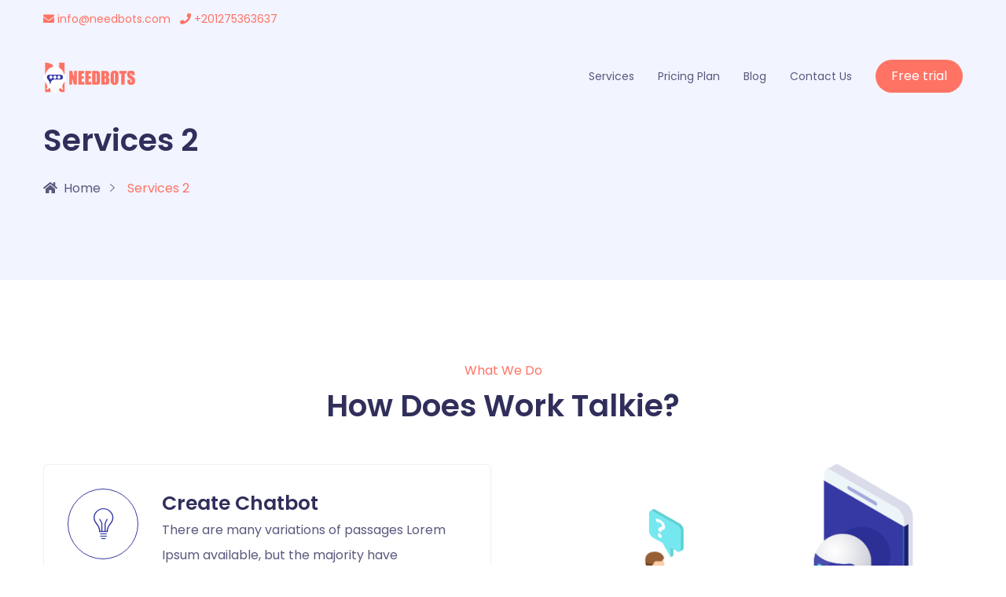

--- FILE ---
content_type: text/html; charset=UTF-8
request_url: https://needbots.com/en/services-2/
body_size: 17145
content:
<!DOCTYPE html>
<html lang="en-US" class="no-js no-svg">
<head>
<!-- Required meta tags -->
<meta charset="UTF-8">
<meta name="viewport" content="width=device-width, initial-scale=1, shrink-to-fit=no">
<link rel="icon" href="https://needbots.com/wp-content/uploads/2022/07/cropped-logo7-32x32.png" sizes="32x32" />
<link rel="icon" href="https://needbots.com/wp-content/uploads/2022/07/cropped-logo7-192x192.png" sizes="192x192" />
<link rel="apple-touch-icon" href="https://needbots.com/wp-content/uploads/2022/07/cropped-logo7-180x180.png" />
<meta name="msapplication-TileImage" content="https://needbots.com/wp-content/uploads/2022/07/cropped-logo7-270x270.png" />
        <link rel="shortcut icon" href="https://needbots.com/wp-content/themes/talkie/assets/images/favicon.ico" />
        <script>(function(html){html.className = html.className.replace(/\bno-js\b/,'js')})(document.documentElement);</script>
<meta name='robots' content='index, follow, max-image-preview:large, max-snippet:-1, max-video-preview:-1' />
<link rel="alternate" hreflang="en" href="https://needbots.com/en/services-2/" />

	<!-- This site is optimized with the Yoast SEO plugin v26.8 - https://yoast.com/product/yoast-seo-wordpress/ -->
	<title>Services 2 - Needbot</title>
	<link rel="canonical" href="https://needbots.com/en/services-2/" />
	<meta property="og:locale" content="en_US" />
	<meta property="og:type" content="article" />
	<meta property="og:title" content="Services 2 - Needbot" />
	<meta property="og:description" content="What We Do How Does Work Talkie? Create Chatbot There are many variations of passages Lorem Ipsum available, but the majority have Build your work There are many variations of passages Lorem Ipsum available, but the majority have Integrate apps There are many variations of passages Lorem Ipsum available, but the majority have Feature Our [&hellip;]" />
	<meta property="og:url" content="https://needbots.com/en/services-2/" />
	<meta property="og:site_name" content="Needbot" />
	<meta property="article:modified_time" content="2021-11-10T12:07:30+00:00" />
	<meta property="og:image" content="http://needbots.com/main/wp-content/uploads/2020/01/faq-3.png" />
	<meta name="twitter:card" content="summary_large_image" />
	<meta name="twitter:label1" content="Est. reading time" />
	<meta name="twitter:data1" content="2 minutes" />
	<!-- / Yoast SEO plugin. -->


<link rel='dns-prefetch' href='//fonts.googleapis.com' />
<link rel="alternate" type="application/rss+xml" title="Needbot &raquo; Feed" href="https://needbots.com/en/feed/" />
<link rel="alternate" type="application/rss+xml" title="Needbot &raquo; Comments Feed" href="https://needbots.com/en/comments/feed/" />
<link rel="alternate" title="oEmbed (JSON)" type="application/json+oembed" href="https://needbots.com/en/wp-json/oembed/1.0/embed?url=https%3A%2F%2Fneedbots.com%2Fen%2Fservices-2%2F" />
<link rel="alternate" title="oEmbed (XML)" type="text/xml+oembed" href="https://needbots.com/en/wp-json/oembed/1.0/embed?url=https%3A%2F%2Fneedbots.com%2Fen%2Fservices-2%2F&#038;format=xml" />
<style id='wp-img-auto-sizes-contain-inline-css'>
img:is([sizes=auto i],[sizes^="auto," i]){contain-intrinsic-size:3000px 1500px}
/*# sourceURL=wp-img-auto-sizes-contain-inline-css */
</style>
<style id='wp-emoji-styles-inline-css'>

	img.wp-smiley, img.emoji {
		display: inline !important;
		border: none !important;
		box-shadow: none !important;
		height: 1em !important;
		width: 1em !important;
		margin: 0 0.07em !important;
		vertical-align: -0.1em !important;
		background: none !important;
		padding: 0 !important;
	}
/*# sourceURL=wp-emoji-styles-inline-css */
</style>
<style id='classic-theme-styles-inline-css'>
/*! This file is auto-generated */
.wp-block-button__link{color:#fff;background-color:#32373c;border-radius:9999px;box-shadow:none;text-decoration:none;padding:calc(.667em + 2px) calc(1.333em + 2px);font-size:1.125em}.wp-block-file__button{background:#32373c;color:#fff;text-decoration:none}
/*# sourceURL=/wp-includes/css/classic-themes.min.css */
</style>
<link rel='stylesheet' id='contact-form-7-css' href='https://needbots.com/wp-content/plugins/contact-form-7/includes/css/styles.css?ver=5.9.8' media='all' />
<link rel='stylesheet' id='saswp-style-css' href='https://needbots.com/wp-content/plugins/schema-and-structured-data-for-wp/admin_section/css/saswp-style.min.css?ver=1.35' media='all' />
<link rel='stylesheet' id='woocommerce-layout-css' href='https://needbots.com/wp-content/plugins/woocommerce/assets/css/woocommerce-layout.css?ver=9.1.5' media='all' />
<link rel='stylesheet' id='woocommerce-smallscreen-css' href='https://needbots.com/wp-content/plugins/woocommerce/assets/css/woocommerce-smallscreen.css?ver=9.1.5' media='only screen and (max-width: 768px)' />
<link rel='stylesheet' id='woocommerce-general-css' href='https://needbots.com/wp-content/plugins/woocommerce/assets/css/woocommerce.css?ver=9.1.5' media='all' />
<style id='woocommerce-inline-inline-css'>
.woocommerce form .form-row .required { visibility: visible; }
/*# sourceURL=woocommerce-inline-inline-css */
</style>
<link rel='stylesheet' id='wpml-legacy-horizontal-list-0-css' href='//needbots.com/wp-content/plugins/sitepress-multilingual-cms/templates/language-switchers/legacy-list-horizontal/style.min.css?ver=1' media='all' />
<link rel='stylesheet' id='wpml-menu-item-0-css' href='//needbots.com/wp-content/plugins/sitepress-multilingual-cms/templates/language-switchers/menu-item/style.min.css?ver=1' media='all' />
<link rel='stylesheet' id='talkie-font-css' href='//fonts.googleapis.com/css?family=Poppins%3A400%2C600%2C700&#038;subset=latin%2Clatin-ext' media='all' />
<link rel='stylesheet' id='bootstrap-css' href='https://needbots.com/wp-content/themes/talkie/assets/css/bootstrap.min.css?ver=4.1.3' media='all' />
<link rel='stylesheet' id='talkie-style-css' href='https://needbots.com/wp-content/themes/talkie/assets/css/talkie-style.css?ver=1.2' media='all' />
<style id='talkie-style-inline-css'>

            #loading {
                background:#ffffff !important;
            }

         body.boxed_layout #page, .container ,  body.boxed_layout header.menu-sticky ,body.boxed_layout .elementor-section.elementor-section-boxed>.elementor-container ,  body.full_width_layout  .elementor-section.elementor-section-boxed>.elementor-container {
            max-width: 1200px !important;
         }
         body.boxed_layout .elementor-section.elementor-section-full_width ,body.boxed_layout section.elementor-section.elementor-section-boxed{
            width:100% !important;
            left:0 !important;
            right: auto !important;
         }
         body.boxed_layout header.menu-sticky .main-header
         {
            width: 1200px !important;
         }
         body.boxed_layout .container ,body.boxed_layout .elementor-section.elementor-section-full_width>.elementor-container .elementor-container ,body.boxed_layout .elementor-section.elementor-section-boxed>.elementor-container .elementor-container 
         {
            padding:0;
         }
         body.boxed_layout .elementor-section.elementor-section-boxed>.elementor-container, body.boxed_layout .elementor-section.elementor-section-full_width>.elementor-container, body.boxed_layout header .container, body.boxed_layout footer .container
         {
            padding:0 15px;
         }

        @media (max-width: 1199px) and (min-width: 992px)
        {

                body.boxed_layout #page, .container ,  body.boxed_layout header.menu-sticky ,body.boxed_layout .elementor-section.elementor-section-boxed>.elementor-container ,  body.full_width_layout  .elementor-section.elementor-section-boxed>.elementor-container{
                    max-width: 960px !important;
                }
        }

        @media (max-width: 991px)
        {
                 body.boxed_layout #page, .container ,  body.boxed_layout header.menu-sticky ,body.boxed_layout .elementor-section.elementor-section-boxed>.elementor-container ,  body.full_width_layout  .elementor-section.elementor-section-boxed>.elementor-container
                {
                    max-width: 720px !important;
                }
                body.boxed_layout #page 
                {
                    max-width: 90% !important;
                    max-width: calc(100% - 60px) !important;
                }
        }

        @media (max-width: 767px)
        {
                   body.boxed_layout #page, .container ,  body.boxed_layout header.menu-sticky ,body.boxed_layout .elementor-section.elementor-section-boxed>.elementor-container ,  body.full_width_layout  .elementor-section.elementor-section-boxed>.elementor-container
                {
                    max-width: 100% !important;

                } 
                body.boxed_layout .elementor-section.elementor-section-boxed>.elementor-container, body.boxed_layout .elementor-section.elementor-section-full_width>.elementor-container 
                {
                    padding: 0 15px;
                }
 
                body.boxed_layout #page
                {
                    max-width: 90% !important;
                    max-width: calc(100% - 30px) !important;
                }


        }
/*# sourceURL=talkie-style-inline-css */
</style>
<link rel='stylesheet' id='talkie-responsive-css' href='https://needbots.com/wp-content/themes/talkie/assets/css/talkie-responsive.css?ver=1.2' media='all' />
<link rel='stylesheet' id='ionicons-css' href='https://needbots.com/wp-content/themes/talkie/assets/css/ionicons.min.css?ver=2.0.0' media='all' />
<link rel='stylesheet' id='typicon-css' href='https://needbots.com/wp-content/themes/talkie/assets/css/typicon.min.css?ver=2.0.0' media='all' />
<link rel='stylesheet' id='font-awesome-css' href='https://needbots.com/wp-content/plugins/elementor/assets/lib/font-awesome/css/font-awesome.min.css?ver=4.7.0' media='all' />
<link rel='stylesheet' id='magnific-popup-css' href='https://needbots.com/wp-content/themes/talkie/assets/css/magnific-popup.css?ver=3.5.2' media='all' />
<link rel='stylesheet' id='owl-carousel-css' href='https://needbots.com/wp-content/themes/talkie/assets/css/owl.carousel.min.css?ver=2.3.4' media='all' />
<link rel='stylesheet' id='wow-css' href='https://needbots.com/wp-content/themes/talkie/assets/css/wow.css?ver=3.7.0' media='all' />
<link rel='stylesheet' id='elementor-icons-css' href='https://needbots.com/wp-content/plugins/elementor/assets/lib/eicons/css/elementor-icons.min.css?ver=5.30.0' media='all' />
<link rel='stylesheet' id='elementor-frontend-css' href='https://needbots.com/wp-content/plugins/elementor/assets/css/frontend-lite.min.css?ver=3.23.4' media='all' />
<link rel='stylesheet' id='swiper-css' href='https://needbots.com/wp-content/plugins/elementor/assets/lib/swiper/v8/css/swiper.min.css?ver=8.4.5' media='all' />
<link rel='stylesheet' id='elementor-post-6-css' href='https://needbots.com/wp-content/uploads/elementor/css/post-6.css?ver=1723627812' media='all' />
<link rel='stylesheet' id='font-awesome-5-all-css' href='https://needbots.com/wp-content/plugins/elementor/assets/lib/font-awesome/css/all.min.css?ver=3.23.4' media='all' />
<link rel='stylesheet' id='font-awesome-4-shim-css' href='https://needbots.com/wp-content/plugins/elementor/assets/lib/font-awesome/css/v4-shims.min.css?ver=3.23.4' media='all' />
<link rel='stylesheet' id='elementor-global-css' href='https://needbots.com/wp-content/uploads/elementor/css/global.css?ver=1723627812' media='all' />
<link rel='stylesheet' id='elementor-post-826-css' href='https://needbots.com/wp-content/uploads/elementor/css/post-826.css?ver=1723628560' media='all' />
<link rel='stylesheet' id='google-fonts-1-css' href='https://fonts.googleapis.com/css?family=Roboto%3A100%2C100italic%2C200%2C200italic%2C300%2C300italic%2C400%2C400italic%2C500%2C500italic%2C600%2C600italic%2C700%2C700italic%2C800%2C800italic%2C900%2C900italic%7CRoboto+Slab%3A100%2C100italic%2C200%2C200italic%2C300%2C300italic%2C400%2C400italic%2C500%2C500italic%2C600%2C600italic%2C700%2C700italic%2C800%2C800italic%2C900%2C900italic&#038;display=swap&#038;ver=6.9' media='all' />
<link rel="preconnect" href="https://fonts.gstatic.com/" crossorigin><script src="https://needbots.com/wp-includes/js/dist/vendor/wp-polyfill.min.js?ver=3.15.0" id="wp-polyfill-js"></script>
<script src="https://needbots.com/wp-content/plugins/gutenberg/build/hooks/index.min.js?ver=3aee234ea7807d8d70bc" id="wp-hooks-js"></script>
<script src="https://needbots.com/wp-content/plugins/gutenberg/build/i18n/index.min.js?ver=5baa98e4345eccc97e24" id="wp-i18n-js"></script>
<script id="wp-i18n-js-after">
/* <![CDATA[ */
wp.i18n.setLocaleData( { 'text direction\u0004ltr': [ 'ltr' ] } );
//# sourceURL=wp-i18n-js-after
/* ]]> */
</script>
<script src="https://needbots.com/wp-includes/js/jquery/jquery.min.js?ver=3.7.1" id="jquery-core-js"></script>
<script src="https://needbots.com/wp-includes/js/jquery/jquery-migrate.min.js?ver=3.4.1" id="jquery-migrate-js"></script>
<script src="https://needbots.com/wp-content/plugins/woocommerce/assets/js/jquery-blockui/jquery.blockUI.min.js?ver=2.7.0-wc.9.1.5" id="jquery-blockui-js" defer="defer" data-wp-strategy="defer"></script>
<script id="wc-add-to-cart-js-extra">
/* <![CDATA[ */
var wc_add_to_cart_params = {"ajax_url":"/wp-admin/admin-ajax.php","wc_ajax_url":"/en/?wc-ajax=%%endpoint%%","i18n_view_cart":"View cart","cart_url":"https://needbots.com/en/cart-2/","is_cart":"","cart_redirect_after_add":"no"};
//# sourceURL=wc-add-to-cart-js-extra
/* ]]> */
</script>
<script src="https://needbots.com/wp-content/plugins/woocommerce/assets/js/frontend/add-to-cart.min.js?ver=9.1.5" id="wc-add-to-cart-js" defer="defer" data-wp-strategy="defer"></script>
<script src="https://needbots.com/wp-content/plugins/woocommerce/assets/js/js-cookie/js.cookie.min.js?ver=2.1.4-wc.9.1.5" id="js-cookie-js" defer="defer" data-wp-strategy="defer"></script>
<script id="woocommerce-js-extra">
/* <![CDATA[ */
var woocommerce_params = {"ajax_url":"/wp-admin/admin-ajax.php","wc_ajax_url":"/en/?wc-ajax=%%endpoint%%"};
//# sourceURL=woocommerce-js-extra
/* ]]> */
</script>
<script src="https://needbots.com/wp-content/plugins/woocommerce/assets/js/frontend/woocommerce.min.js?ver=9.1.5" id="woocommerce-js" defer="defer" data-wp-strategy="defer"></script>
<script src="https://needbots.com/wp-content/plugins/elementor/assets/lib/font-awesome/js/v4-shims.min.js?ver=3.23.4" id="font-awesome-4-shim-js"></script>
<link rel="https://api.w.org/" href="https://needbots.com/en/wp-json/" /><link rel="alternate" title="JSON" type="application/json" href="https://needbots.com/en/wp-json/wp/v2/pages/826" /><link rel="EditURI" type="application/rsd+xml" title="RSD" href="https://needbots.com/xmlrpc.php?rsd" />
<meta name="generator" content="WordPress 6.9" />
<meta name="generator" content="WooCommerce 9.1.5" />
<link rel='shortlink' href='https://needbots.com/en/?p=826' />
<meta name="generator" content="WPML ver:4.5.12 stt:5,1;" />
<meta name="generator" content="Redux 4.4.18" />		<script>
				(function(c,l,a,r,i,t,y){
					c[a]=c[a]||function(){(c[a].q=c[a].q||[]).push(arguments)};t=l.createElement(r);t.async=1;
					t.src="https://www.clarity.ms/tag/"+i+"?ref=wordpress";y=l.getElementsByTagName(r)[0];y.parentNode.insertBefore(t,y);
				})(window, document, "clarity", "script", "ohgil6a00k");
		</script>
			<noscript><style>.woocommerce-product-gallery{ opacity: 1 !important; }</style></noscript>
	<meta name="generator" content="Elementor 3.23.4; features: e_optimized_css_loading, additional_custom_breakpoints, e_lazyload; settings: css_print_method-external, google_font-enabled, font_display-swap">


<script type="application/ld+json" class="saswp-schema-markup-output">
[{"@context":"https:\/\/schema.org\/","@graph":[{"@context":"https:\/\/schema.org\/","@type":"SiteNavigationElement","@id":"https:\/\/needbots.com\/en\/#main-menu","name":"\u062e\u062f\u0645\u0627\u062a\u0646\u0627","url":"https:\/\/needbots.com\/services\/"},{"@context":"https:\/\/schema.org\/","@type":"SiteNavigationElement","@id":"https:\/\/needbots.com\/en\/#main-menu","name":"\u0627\u0633\u0639\u0627\u0631 \u0627\u0644\u062d\u0633\u0627\u0628\u0627\u062a","url":"https:\/\/needbots.com\/pricing-plan\/"},{"@context":"https:\/\/schema.org\/","@type":"SiteNavigationElement","@id":"https:\/\/needbots.com\/en\/#main-menu","name":"\u0627\u0633\u0639\u0627\u0631 \u0627\u0644\u0631\u0633\u0627\u064a\u0644","url":"https:\/\/needbots.com\/pricing-plan-2\/"},{"@context":"https:\/\/schema.org\/","@type":"SiteNavigationElement","@id":"https:\/\/needbots.com\/en\/#main-menu","name":"\u0634\u0631\u0648\u062d\u0627\u062a","url":"https:\/\/needbots.com\/category\/%d8%b4%d8%b1%d9%88%d8%ad%d8%a7%d8%aa\/"},{"@context":"https:\/\/schema.org\/","@type":"SiteNavigationElement","@id":"https:\/\/needbots.com\/en\/#main-menu","name":"\u0627\u0644\u0645\u062f\u0648\u0646\u0629","url":"https:\/\/needbots.com\/blog\/"},{"@context":"https:\/\/schema.org\/","@type":"SiteNavigationElement","@id":"https:\/\/needbots.com\/en\/#main-menu","name":"\u062a\u0648\u0627\u0635\u0644 \u0645\u0639\u0646\u0627","url":"https:\/\/needbots.com\/contact-us-2\/"}]},

{"@context":"https:\/\/schema.org\/","@type":"BreadcrumbList","@id":"https:\/\/needbots.com\/en\/services-2\/#breadcrumb","itemListElement":[{"@type":"ListItem","position":1,"item":{"@id":"https:\/\/needbots.com\/en\/","name":"\u0646\u064a\u062f\u0628\u0648\u062a"}},{"@type":"ListItem","position":2,"item":{"@id":"https:\/\/needbots.com\/en\/services-2\/","name":"Services 2"}}]}]
</script>

			<style>
				.e-con.e-parent:nth-of-type(n+4):not(.e-lazyloaded):not(.e-no-lazyload),
				.e-con.e-parent:nth-of-type(n+4):not(.e-lazyloaded):not(.e-no-lazyload) * {
					background-image: none !important;
				}
				@media screen and (max-height: 1024px) {
					.e-con.e-parent:nth-of-type(n+3):not(.e-lazyloaded):not(.e-no-lazyload),
					.e-con.e-parent:nth-of-type(n+3):not(.e-lazyloaded):not(.e-no-lazyload) * {
						background-image: none !important;
					}
				}
				@media screen and (max-height: 640px) {
					.e-con.e-parent:nth-of-type(n+2):not(.e-lazyloaded):not(.e-no-lazyload),
					.e-con.e-parent:nth-of-type(n+2):not(.e-lazyloaded):not(.e-no-lazyload) * {
						background-image: none !important;
					}
				}
			</style>
			<meta name="generator" content="Powered by Slider Revolution 6.6.16 - responsive, Mobile-Friendly Slider Plugin for WordPress with comfortable drag and drop interface." />
<style class='wp-fonts-local'>
@font-face{font-family:Inter;font-style:normal;font-weight:300 900;font-display:fallback;src:url('https://needbots.com/wp-content/plugins/woocommerce/assets/fonts/Inter-VariableFont_slnt,wght.woff2') format('woff2');font-stretch:normal;}
@font-face{font-family:Cardo;font-style:normal;font-weight:400;font-display:fallback;src:url('https://needbots.com/wp-content/plugins/woocommerce/assets/fonts/cardo_normal_400.woff2') format('woff2');}
</style>
<link rel="icon" href="https://needbots.com/wp-content/uploads/2022/07/cropped-logo7-32x32.png" sizes="32x32" />
<link rel="icon" href="https://needbots.com/wp-content/uploads/2022/07/cropped-logo7-192x192.png" sizes="192x192" />
<link rel="apple-touch-icon" href="https://needbots.com/wp-content/uploads/2022/07/cropped-logo7-180x180.png" />
<meta name="msapplication-TileImage" content="https://needbots.com/wp-content/uploads/2022/07/cropped-logo7-270x270.png" />
<script>function setREVStartSize(e){
			//window.requestAnimationFrame(function() {
				window.RSIW = window.RSIW===undefined ? window.innerWidth : window.RSIW;
				window.RSIH = window.RSIH===undefined ? window.innerHeight : window.RSIH;
				try {
					var pw = document.getElementById(e.c).parentNode.offsetWidth,
						newh;
					pw = pw===0 || isNaN(pw) || (e.l=="fullwidth" || e.layout=="fullwidth") ? window.RSIW : pw;
					e.tabw = e.tabw===undefined ? 0 : parseInt(e.tabw);
					e.thumbw = e.thumbw===undefined ? 0 : parseInt(e.thumbw);
					e.tabh = e.tabh===undefined ? 0 : parseInt(e.tabh);
					e.thumbh = e.thumbh===undefined ? 0 : parseInt(e.thumbh);
					e.tabhide = e.tabhide===undefined ? 0 : parseInt(e.tabhide);
					e.thumbhide = e.thumbhide===undefined ? 0 : parseInt(e.thumbhide);
					e.mh = e.mh===undefined || e.mh=="" || e.mh==="auto" ? 0 : parseInt(e.mh,0);
					if(e.layout==="fullscreen" || e.l==="fullscreen")
						newh = Math.max(e.mh,window.RSIH);
					else{
						e.gw = Array.isArray(e.gw) ? e.gw : [e.gw];
						for (var i in e.rl) if (e.gw[i]===undefined || e.gw[i]===0) e.gw[i] = e.gw[i-1];
						e.gh = e.el===undefined || e.el==="" || (Array.isArray(e.el) && e.el.length==0)? e.gh : e.el;
						e.gh = Array.isArray(e.gh) ? e.gh : [e.gh];
						for (var i in e.rl) if (e.gh[i]===undefined || e.gh[i]===0) e.gh[i] = e.gh[i-1];
											
						var nl = new Array(e.rl.length),
							ix = 0,
							sl;
						e.tabw = e.tabhide>=pw ? 0 : e.tabw;
						e.thumbw = e.thumbhide>=pw ? 0 : e.thumbw;
						e.tabh = e.tabhide>=pw ? 0 : e.tabh;
						e.thumbh = e.thumbhide>=pw ? 0 : e.thumbh;
						for (var i in e.rl) nl[i] = e.rl[i]<window.RSIW ? 0 : e.rl[i];
						sl = nl[0];
						for (var i in nl) if (sl>nl[i] && nl[i]>0) { sl = nl[i]; ix=i;}
						var m = pw>(e.gw[ix]+e.tabw+e.thumbw) ? 1 : (pw-(e.tabw+e.thumbw)) / (e.gw[ix]);
						newh =  (e.gh[ix] * m) + (e.tabh + e.thumbh);
					}
					var el = document.getElementById(e.c);
					if (el!==null && el) el.style.height = newh+"px";
					el = document.getElementById(e.c+"_wrapper");
					if (el!==null && el) {
						el.style.height = newh+"px";
						el.style.display = "block";
					}
				} catch(e){
					console.log("Failure at Presize of Slider:" + e)
				}
			//});
		  };</script>
		<style id="wp-custom-css">
			form.checkout.woocommerce-checkout .col-1 {
     width: 100%;
    max-width: 100%;
}
form.checkout.woocommerce-checkout .woocommerce-billing-fields__field-wrapper {
    display: flex;
    flex-wrap: wrap;
	gap: 0 30px;
}
form.checkout.woocommerce-checkout  .form-row {
    width: 48%;
    flex-direction: column;
}
.select2-container--default .select2-results>.select2-results__options {
 
    width: 100%;
}

.woocommerce #respond input#submit.alt, .woocommerce a.button.alt, .woocommerce button.button.alt, .woocommerce input.button.alt {
    background-color: #3639a4;
 
}
.woocommerce #respond input#submit.alt:hover, .woocommerce a.button.alt:hover, .woocommerce button.button.alt:hover, .woocommerce input.button.alt:hover {
    background-color: #ff7364;
    color: #fff;
}
@font-face {  font-display: swap; }		</style>
		<script>
    (function(c,l,a,r,i,t,y){
        c[a]=c[a]||function(){(c[a].q=c[a].q||[]).push(arguments)};
        t=l.createElement(r);t.async=1;t.src="https://www.clarity.ms/tag/"+i;
        y=l.getElementsByTagName(r)[0];y.parentNode.insertBefore(t,y);
    })(window, document, "clarity", "script", "my0iicb8o6");
</script>
<meta name="google-site-verification" content="OxGx54179UEJzhHR6Tb8zGpD_9x6gAKbvC-V3oiCe3o" />
<script>
    (function(c,l,a,r,i,t,y){
        c[a]=c[a]||function(){(c[a].q=c[a].q||[]).push(arguments)};
        t=l.createElement(r);t.async=1;t.src="https://www.clarity.ms/tag/"+i;
        y=l.getElementsByTagName(r)[0];y.parentNode.insertBefore(t,y);
    })(window, document, "clarity", "script", "tt3zg1bbl5");
</script>
	<link rel='stylesheet' id='wc-blocks-style-css' href='https://needbots.com/wp-content/plugins/woocommerce/assets/client/blocks/wc-blocks.css?ver=wc-9.1.5' media='all' />
<style id='global-styles-inline-css'>
:root{--wp--preset--aspect-ratio--square: 1;--wp--preset--aspect-ratio--4-3: 4/3;--wp--preset--aspect-ratio--3-4: 3/4;--wp--preset--aspect-ratio--3-2: 3/2;--wp--preset--aspect-ratio--2-3: 2/3;--wp--preset--aspect-ratio--16-9: 16/9;--wp--preset--aspect-ratio--9-16: 9/16;--wp--preset--color--black: #000000;--wp--preset--color--cyan-bluish-gray: #abb8c3;--wp--preset--color--white: #ffffff;--wp--preset--color--pale-pink: #f78da7;--wp--preset--color--vivid-red: #cf2e2e;--wp--preset--color--luminous-vivid-orange: #ff6900;--wp--preset--color--luminous-vivid-amber: #fcb900;--wp--preset--color--light-green-cyan: #7bdcb5;--wp--preset--color--vivid-green-cyan: #00d084;--wp--preset--color--pale-cyan-blue: #8ed1fc;--wp--preset--color--vivid-cyan-blue: #0693e3;--wp--preset--color--vivid-purple: #9b51e0;--wp--preset--gradient--vivid-cyan-blue-to-vivid-purple: linear-gradient(135deg,rgba(6,147,227,1) 0%,rgb(155,81,224) 100%);--wp--preset--gradient--light-green-cyan-to-vivid-green-cyan: linear-gradient(135deg,rgb(122,220,180) 0%,rgb(0,208,130) 100%);--wp--preset--gradient--luminous-vivid-amber-to-luminous-vivid-orange: linear-gradient(135deg,rgba(252,185,0,1) 0%,rgba(255,105,0,1) 100%);--wp--preset--gradient--luminous-vivid-orange-to-vivid-red: linear-gradient(135deg,rgba(255,105,0,1) 0%,rgb(207,46,46) 100%);--wp--preset--gradient--very-light-gray-to-cyan-bluish-gray: linear-gradient(135deg,rgb(238,238,238) 0%,rgb(169,184,195) 100%);--wp--preset--gradient--cool-to-warm-spectrum: linear-gradient(135deg,rgb(74,234,220) 0%,rgb(151,120,209) 20%,rgb(207,42,186) 40%,rgb(238,44,130) 60%,rgb(251,105,98) 80%,rgb(254,248,76) 100%);--wp--preset--gradient--blush-light-purple: linear-gradient(135deg,rgb(255,206,236) 0%,rgb(152,150,240) 100%);--wp--preset--gradient--blush-bordeaux: linear-gradient(135deg,rgb(254,205,165) 0%,rgb(254,45,45) 50%,rgb(107,0,62) 100%);--wp--preset--gradient--luminous-dusk: linear-gradient(135deg,rgb(255,203,112) 0%,rgb(199,81,192) 50%,rgb(65,88,208) 100%);--wp--preset--gradient--pale-ocean: linear-gradient(135deg,rgb(255,245,203) 0%,rgb(182,227,212) 50%,rgb(51,167,181) 100%);--wp--preset--gradient--electric-grass: linear-gradient(135deg,rgb(202,248,128) 0%,rgb(113,206,126) 100%);--wp--preset--gradient--midnight: linear-gradient(135deg,rgb(2,3,129) 0%,rgb(40,116,252) 100%);--wp--preset--font-size--small: 13px;--wp--preset--font-size--medium: 20px;--wp--preset--font-size--large: 36px;--wp--preset--font-size--x-large: 42px;--wp--preset--font-family--inter: "Inter", sans-serif;--wp--preset--font-family--cardo: Cardo;--wp--preset--spacing--20: 0.44rem;--wp--preset--spacing--30: 0.67rem;--wp--preset--spacing--40: 1rem;--wp--preset--spacing--50: 1.5rem;--wp--preset--spacing--60: 2.25rem;--wp--preset--spacing--70: 3.38rem;--wp--preset--spacing--80: 5.06rem;--wp--preset--shadow--natural: 6px 6px 9px rgba(0, 0, 0, 0.2);--wp--preset--shadow--deep: 12px 12px 50px rgba(0, 0, 0, 0.4);--wp--preset--shadow--sharp: 6px 6px 0px rgba(0, 0, 0, 0.2);--wp--preset--shadow--outlined: 6px 6px 0px -3px rgba(255, 255, 255, 1), 6px 6px rgba(0, 0, 0, 1);--wp--preset--shadow--crisp: 6px 6px 0px rgba(0, 0, 0, 1);}:where(.is-layout-flex){gap: 0.5em;}:where(.is-layout-grid){gap: 0.5em;}body .is-layout-flex{display: flex;}.is-layout-flex{flex-wrap: wrap;align-items: center;}.is-layout-flex > :is(*, div){margin: 0;}body .is-layout-grid{display: grid;}.is-layout-grid > :is(*, div){margin: 0;}:where(.wp-block-columns.is-layout-flex){gap: 2em;}:where(.wp-block-columns.is-layout-grid){gap: 2em;}:where(.wp-block-post-template.is-layout-flex){gap: 1.25em;}:where(.wp-block-post-template.is-layout-grid){gap: 1.25em;}.has-black-color{color: var(--wp--preset--color--black) !important;}.has-cyan-bluish-gray-color{color: var(--wp--preset--color--cyan-bluish-gray) !important;}.has-white-color{color: var(--wp--preset--color--white) !important;}.has-pale-pink-color{color: var(--wp--preset--color--pale-pink) !important;}.has-vivid-red-color{color: var(--wp--preset--color--vivid-red) !important;}.has-luminous-vivid-orange-color{color: var(--wp--preset--color--luminous-vivid-orange) !important;}.has-luminous-vivid-amber-color{color: var(--wp--preset--color--luminous-vivid-amber) !important;}.has-light-green-cyan-color{color: var(--wp--preset--color--light-green-cyan) !important;}.has-vivid-green-cyan-color{color: var(--wp--preset--color--vivid-green-cyan) !important;}.has-pale-cyan-blue-color{color: var(--wp--preset--color--pale-cyan-blue) !important;}.has-vivid-cyan-blue-color{color: var(--wp--preset--color--vivid-cyan-blue) !important;}.has-vivid-purple-color{color: var(--wp--preset--color--vivid-purple) !important;}.has-black-background-color{background-color: var(--wp--preset--color--black) !important;}.has-cyan-bluish-gray-background-color{background-color: var(--wp--preset--color--cyan-bluish-gray) !important;}.has-white-background-color{background-color: var(--wp--preset--color--white) !important;}.has-pale-pink-background-color{background-color: var(--wp--preset--color--pale-pink) !important;}.has-vivid-red-background-color{background-color: var(--wp--preset--color--vivid-red) !important;}.has-luminous-vivid-orange-background-color{background-color: var(--wp--preset--color--luminous-vivid-orange) !important;}.has-luminous-vivid-amber-background-color{background-color: var(--wp--preset--color--luminous-vivid-amber) !important;}.has-light-green-cyan-background-color{background-color: var(--wp--preset--color--light-green-cyan) !important;}.has-vivid-green-cyan-background-color{background-color: var(--wp--preset--color--vivid-green-cyan) !important;}.has-pale-cyan-blue-background-color{background-color: var(--wp--preset--color--pale-cyan-blue) !important;}.has-vivid-cyan-blue-background-color{background-color: var(--wp--preset--color--vivid-cyan-blue) !important;}.has-vivid-purple-background-color{background-color: var(--wp--preset--color--vivid-purple) !important;}.has-black-border-color{border-color: var(--wp--preset--color--black) !important;}.has-cyan-bluish-gray-border-color{border-color: var(--wp--preset--color--cyan-bluish-gray) !important;}.has-white-border-color{border-color: var(--wp--preset--color--white) !important;}.has-pale-pink-border-color{border-color: var(--wp--preset--color--pale-pink) !important;}.has-vivid-red-border-color{border-color: var(--wp--preset--color--vivid-red) !important;}.has-luminous-vivid-orange-border-color{border-color: var(--wp--preset--color--luminous-vivid-orange) !important;}.has-luminous-vivid-amber-border-color{border-color: var(--wp--preset--color--luminous-vivid-amber) !important;}.has-light-green-cyan-border-color{border-color: var(--wp--preset--color--light-green-cyan) !important;}.has-vivid-green-cyan-border-color{border-color: var(--wp--preset--color--vivid-green-cyan) !important;}.has-pale-cyan-blue-border-color{border-color: var(--wp--preset--color--pale-cyan-blue) !important;}.has-vivid-cyan-blue-border-color{border-color: var(--wp--preset--color--vivid-cyan-blue) !important;}.has-vivid-purple-border-color{border-color: var(--wp--preset--color--vivid-purple) !important;}.has-vivid-cyan-blue-to-vivid-purple-gradient-background{background: var(--wp--preset--gradient--vivid-cyan-blue-to-vivid-purple) !important;}.has-light-green-cyan-to-vivid-green-cyan-gradient-background{background: var(--wp--preset--gradient--light-green-cyan-to-vivid-green-cyan) !important;}.has-luminous-vivid-amber-to-luminous-vivid-orange-gradient-background{background: var(--wp--preset--gradient--luminous-vivid-amber-to-luminous-vivid-orange) !important;}.has-luminous-vivid-orange-to-vivid-red-gradient-background{background: var(--wp--preset--gradient--luminous-vivid-orange-to-vivid-red) !important;}.has-very-light-gray-to-cyan-bluish-gray-gradient-background{background: var(--wp--preset--gradient--very-light-gray-to-cyan-bluish-gray) !important;}.has-cool-to-warm-spectrum-gradient-background{background: var(--wp--preset--gradient--cool-to-warm-spectrum) !important;}.has-blush-light-purple-gradient-background{background: var(--wp--preset--gradient--blush-light-purple) !important;}.has-blush-bordeaux-gradient-background{background: var(--wp--preset--gradient--blush-bordeaux) !important;}.has-luminous-dusk-gradient-background{background: var(--wp--preset--gradient--luminous-dusk) !important;}.has-pale-ocean-gradient-background{background: var(--wp--preset--gradient--pale-ocean) !important;}.has-electric-grass-gradient-background{background: var(--wp--preset--gradient--electric-grass) !important;}.has-midnight-gradient-background{background: var(--wp--preset--gradient--midnight) !important;}.has-small-font-size{font-size: var(--wp--preset--font-size--small) !important;}.has-medium-font-size{font-size: var(--wp--preset--font-size--medium) !important;}.has-large-font-size{font-size: var(--wp--preset--font-size--large) !important;}.has-x-large-font-size{font-size: var(--wp--preset--font-size--x-large) !important;}
/*# sourceURL=global-styles-inline-css */
</style>
<link rel='stylesheet' id='rs-plugin-settings-css' href='https://needbots.com/wp-content/plugins/revslider/public/assets/css/rs6.css?ver=6.6.16' media='all' />
<style id='rs-plugin-settings-inline-css'>
#rs-demo-id {}
/*# sourceURL=rs-plugin-settings-inline-css */
</style>
</head>

<body data-spy="scroll" data-offset="80" class="wp-singular page-template-default page page-id-826 wp-theme-talkie theme-talkie woocommerce-no-js group-blog has-header-image page-two-column colors-light elementor-default elementor-kit-6 elementor-page elementor-page-826">
    <!-- loading -->
  <div id="loading">
    <div id="loading-center">

          </div>
  </div>
 <!-- loading End -->
 
  
<div id="page" class="site">
	<a class="skip-link screen-reader-text" href="#content"></a>
  
    
  
    <header class="header1  has-sticky header_default">
      <div class="sub-header">
      <div class="container">
        <div class="row ">
  
    <div class="col-lg-6 text-left">
            <div class="top-contact">
                <ul class="list-inline">
                  <li class="list-inline-item">
                    <a href="mail:info@needbots.com"><i class="fa fa-envelope"></i>
                      info@needbots.com                    </a>
                  </li>
                  <li class="list-inline-item">
                    <a href="tel:+201275363637"><i class="fa fa-phone"></i>
                      +201275363637                    </a>
                  </li>
                </ul>        
        </div>
        
    </div>
    
    
    <div class="col-lg-6  text-right">
            <div class="top-social">
            <ul class="list-inline">
                            </ul>
        </div>
            </div>
    
</div>

      </div>
    </div>
  
  <div class="container main-header">

    <div class="row no-gutters">
      <div class="col-sm-12">
        <div class="logo_block">
          <a class="navbar-brand" href="https://needbots.com/en/">
                            <img class="img-fluid logo" src="https://needbots.com/wp-content/uploads/2022/07/logo6.png" alt="logo" style="width:px;height:px">
                              <img class="img-fluid  logo-sticky" src="https://needbots.com/wp-content/uploads/2022/07/logo6.png" alt="talkie">
                        </a>
        </div>
        <nav class="navbar navbar-expand-lg navbar-light menu">

          <button class="navbar-toggler" type="button" data-toggle="collapse" data-target="#navbarSupportedContent" aria-controls="navbarSupportedContent" aria-expanded="false" aria-label="Toggle navigation">
            <span class="navbar-toggler-icon"><i class="ion-navicon"></i></span>
          </button>
          <div class="collapse navbar-collapse" id="navbarSupportedContent">
                          <div id="iq-menu-container" class="menu-main-menu-container"><ul id="top-menu" class="navbar-nav"><li id="menu-item-3334" class="menu-item menu-item-type-post_type menu-item-object-page menu-item-3334"><a href="https://needbots.com/en/services/">Services</a></li>
<li id="menu-item-3336" class="menu-item menu-item-type-post_type menu-item-object-page menu-item-3336"><a href="https://needbots.com/en/pricing-plan/">Pricing Plan</a></li>
<li id="menu-item-3842" class="menu-item menu-item-type-post_type menu-item-object-page menu-item-3842"><a href="https://needbots.com/en/blog/">blog</a></li>
<li id="menu-item-3339" class="menu-item menu-item-type-post_type menu-item-object-page menu-item-3339"><a href="https://needbots.com/en/contact-us-2/">Contact Us</a></li>
</ul></div>                      </div>
          <div class="sub-main">
                            <nav aria-label="breadcrumb">
                                      <div class="request-btn"><a href="https://app.needbots.com/signup">Free trial</a></div>
                                  </nav>
                      </div>
        </nav>
      </div>
    </div>
  </div>
</header>				<div class="text-left iq-breadcrumb-one 
		iq-bg-over black		" >
												<div class="container">
											<div class="row align-items-center">
							<div class="col-lg-12 col-md-12 text-left align-self-center">
								<nav aria-label="breadcrumb" class="text-left">
																			<h2 class="title">
											Services 2										</h2>
																													<ol class="breadcrumb main-bg">
												<li class="breadcrumb-item"><a href="https://needbots.com/en/"><i class="fa fa-home mr-2"></i>Home</a></li> <li class="breadcrumb-item active">Services 2</li>											</ol>
																	</nav>
							</div>
						</div>
									</div>
				</div>
		
 
	<div class="site-content-contain">
		<div id="content" class="site-content">
  <script>!function(e){"function"==typeof define&&define.amd?define(e):e()}(function(){var e,t=["scroll","wheel","touchstart","touchmove","touchenter","touchend","touchleave","mouseout","mouseleave","mouseup","mousedown","mousemove","mouseenter","mousewheel","mouseover"];if(function(){var e=!1;try{var t=Object.defineProperty({},"passive",{get:function(){e=!0}});window.addEventListener("test",null,t),window.removeEventListener("test",null,t)}catch(e){}return e}()){var n=EventTarget.prototype.addEventListener;e=n,EventTarget.prototype.addEventListener=function(n,o,r){var i,s="object"==typeof r&&null!==r,u=s?r.capture:r;(r=s?function(e){var t=Object.getOwnPropertyDescriptor(e,"passive");return t&&!0!==t.writable&&void 0===t.set?Object.assign({},e):e}(r):{}).passive=void 0!==(i=r.passive)?i:-1!==t.indexOf(n)&&!0,r.capture=void 0!==u&&u,e.call(this,n,o,r)},EventTarget.prototype.addEventListener._original=e}});</script>

<div id="primary" class="content-area">
	<main id="main" class="site-main">
		<div class="container">
			
<article id="post-826" class="post-826 page type-page status-publish hentry">
	<div class="sf-content">
				<div data-elementor-type="wp-page" data-elementor-id="826" class="elementor elementor-826">
						<div class="elementor-section elementor-top-section elementor-element elementor-element-da64671 elementor-section-stretched elementor-section-boxed elementor-section-height-default elementor-section-height-default" data-id="da64671" data-element_type="section" data-settings="{&quot;stretch_section&quot;:&quot;section-stretched&quot;}">
						<div class="elementor-container elementor-column-gap-default">
					<div class="elementor-column elementor-col-100 elementor-top-column elementor-element elementor-element-71764a7" data-id="71764a7" data-element_type="column">
			<div class="elementor-widget-wrap elementor-element-populated">
						<div class="elementor-element elementor-element-58d8118 elementor-widget elementor-widget-section_title" data-id="58d8118" data-element_type="widget" data-widget_type="section_title.default">
				<div class="elementor-widget-container">
			<div class="text-center title-box"><span>What We Do</span><h2 class="title">How Does Work Talkie?</h2></div>		</div>
				</div>
				<div class="elementor-section elementor-inner-section elementor-element elementor-element-32974ed elementor-section-boxed elementor-section-height-default elementor-section-height-default" data-id="32974ed" data-element_type="section">
						<div class="elementor-container elementor-column-gap-default">
					<div class="elementor-column elementor-col-50 elementor-inner-column elementor-element elementor-element-d63cf15" data-id="d63cf15" data-element_type="column">
			<div class="elementor-widget-wrap elementor-element-populated">
						<div class="elementor-element elementor-element-6d51dfe elementor-widget elementor-widget-talkie_fancybox" data-id="6d51dfe" data-element_type="widget" data-widget_type="talkie_fancybox.default">
				<div class="elementor-widget-container">
			<div class="iq-fancy-box">	<div class="iq-feature-list text-left feature-box-effect  wow FadeInUP">

		<div class="iq-icon" style="border-color:; color: ;  ">
			<i aria-hidden="true" class="ion ion-ios-lightbulb-outline"></i>		</div>



		<div class="feature-info">
			<h4 class="title"> Create Chatbot</h4>
			<p class="desc">There are many variations of passages Lorem Ipsum available, but the majority have</p>


		</div>

	</div>
</div>		</div>
				</div>
				<div class="elementor-element elementor-element-f41391e elementor-widget elementor-widget-talkie_fancybox" data-id="f41391e" data-element_type="widget" data-widget_type="talkie_fancybox.default">
				<div class="elementor-widget-container">
			<div class="iq-fancy-box">	<div class="iq-feature-list text-left feature-box-effect  wow FadeInUP">

		<div class="iq-icon" style="border-color:; color: ;  ">
			<i aria-hidden="true" class="ion ion-ios-compose-outline"></i>		</div>



		<div class="feature-info">
			<h4 class="title"> Build your work</h4>
			<p class="desc">There are many variations of passages Lorem Ipsum available, but the majority have</p>


		</div>

	</div>
</div>		</div>
				</div>
				<div class="elementor-element elementor-element-c09c5b2 elementor-widget elementor-widget-talkie_fancybox" data-id="c09c5b2" data-element_type="widget" data-widget_type="talkie_fancybox.default">
				<div class="elementor-widget-container">
			<div class="iq-fancy-box">	<div class="iq-feature-list text-left feature-box-effect  wow FadeInUP">

		<div class="iq-icon" style="border-color:; color: ;  ">
			<i aria-hidden="true" class="ion ion-ios-calculator-outline"></i>		</div>



		<div class="feature-info">
			<h4 class="title"> Integrate apps</h4>
			<p class="desc">There are many variations of passages Lorem Ipsum available, but the majority have</p>


		</div>

	</div>
</div>		</div>
				</div>
					</div>
		</div>
				<div class="elementor-column elementor-col-50 elementor-inner-column elementor-element elementor-element-4de9ec1" data-id="4de9ec1" data-element_type="column">
			<div class="elementor-widget-wrap elementor-element-populated">
						<div class="elementor-element elementor-element-6100a05 elementor-widget elementor-widget-image" data-id="6100a05" data-element_type="widget" data-widget_type="image.default">
				<div class="elementor-widget-container">
			<style>/*! elementor - v3.23.0 - 05-08-2024 */
.elementor-widget-image{text-align:center}.elementor-widget-image a{display:inline-block}.elementor-widget-image a img[src$=".svg"]{width:48px}.elementor-widget-image img{vertical-align:middle;display:inline-block}</style>										<img fetchpriority="high" decoding="async" width="650" height="674" src="https://needbots.com/wp-content/uploads/2020/01/faq-3.png" class="attachment-full size-full wp-image-1339" alt="talkie-image" srcset="https://needbots.com/wp-content/uploads/2020/01/faq-3.png 650w, https://needbots.com/wp-content/uploads/2020/01/faq-3-600x622.png 600w, https://needbots.com/wp-content/uploads/2020/01/faq-3-289x300.png 289w" sizes="100vw" />													</div>
				</div>
					</div>
		</div>
					</div>
		</div>
					</div>
		</div>
					</div>
		</div>
				<div class="elementor-section elementor-top-section elementor-element elementor-element-275d7cd elementor-section-stretched elementor-section-full_width shape_bg elementor-section-height-default elementor-section-height-default" data-id="275d7cd" data-element_type="section" data-settings="{&quot;stretch_section&quot;:&quot;section-stretched&quot;,&quot;background_background&quot;:&quot;classic&quot;}">
						<div class="elementor-container elementor-column-gap-default">
					<div class="elementor-column elementor-col-100 elementor-top-column elementor-element elementor-element-b44964e" data-id="b44964e" data-element_type="column">
			<div class="elementor-widget-wrap elementor-element-populated">
						<div class="elementor-element elementor-element-e560b06 elementor-widget elementor-widget-section_title" data-id="e560b06" data-element_type="widget" data-widget_type="section_title.default">
				<div class="elementor-widget-container">
			<div class="text-center title-box"><span>Feature</span><h2 class="title">Our Core Features</h2></div>		</div>
				</div>
				<div class="elementor-section elementor-inner-section elementor-element elementor-element-097a39e elementor-section-boxed elementor-section-height-default elementor-section-height-default" data-id="097a39e" data-element_type="section">
						<div class="elementor-container elementor-column-gap-default">
					<div class="elementor-column elementor-col-25 elementor-inner-column elementor-element elementor-element-8370d3a" data-id="8370d3a" data-element_type="column">
			<div class="elementor-widget-wrap elementor-element-populated">
						<div class="elementor-element elementor-element-f33ae17 elementor-widget elementor-widget-talkie_fancybox" data-id="f33ae17" data-element_type="widget" data-widget_type="talkie_fancybox.default">
				<div class="elementor-widget-container">
			<div class="iq-fancy-box">	<div class="feature-box-effect box-effect-two  wow fadeInUp text-left ">

		<div class="iq-icon mb-4" style="border-color:; color: ;  ">
			<i aria-hidden="true" class="ion ion-ios-cloud-outline"></i>		</div>



		<div class="feature-info">
			<h5 class="mb-2 title"> Machine Learning</h5>
			<p class="mb-0 desc">It is a long established fact that a reader will be distracted.</p>


		</div>

	</div>
</div>		</div>
				</div>
				<div class="elementor-element elementor-element-f7f2884 elementor-widget elementor-widget-talkie_fancybox" data-id="f7f2884" data-element_type="widget" data-widget_type="talkie_fancybox.default">
				<div class="elementor-widget-container">
			<div class="iq-fancy-box">	<div class="feature-box-effect box-effect-two  wow fadeInUp text-left ">

		<div class="iq-icon mb-4" style="border-color:; color: ;  ">
			<i aria-hidden="true" class="ion ion-ios-albums-outline"></i>		</div>



		<div class="feature-info">
			<h5 class="mb-2 title"> High Resolution</h5>
			<p class="mb-0 desc">It is a long established fact that a reader will be distracted.</p>


		</div>

	</div>
</div>		</div>
				</div>
					</div>
		</div>
				<div class="elementor-column elementor-col-25 elementor-inner-column elementor-element elementor-element-1ad1738" data-id="1ad1738" data-element_type="column">
			<div class="elementor-widget-wrap elementor-element-populated">
						<div class="elementor-element elementor-element-6e08c46 elementor-widget elementor-widget-talkie_fancybox" data-id="6e08c46" data-element_type="widget" data-widget_type="talkie_fancybox.default">
				<div class="elementor-widget-container">
			<div class="iq-fancy-box">	<div class="feature-box-effect box-effect-two  wow fadeInUp text-left ">

		<div class="iq-icon mb-4" style="border-color:; color: ;  ">
			<i aria-hidden="true" class="ion ion-ios-pulse"></i>		</div>



		<div class="feature-info">
			<h5 class="mb-2 title"> Sentiment Analysis</h5>
			<p class="mb-0 desc">It is a long established fact that a reader will be distracted.</p>


		</div>

	</div>
</div>		</div>
				</div>
				<div class="elementor-element elementor-element-6858105 elementor-widget elementor-widget-talkie_fancybox" data-id="6858105" data-element_type="widget" data-widget_type="talkie_fancybox.default">
				<div class="elementor-widget-container">
			<div class="iq-fancy-box">	<div class="feature-box-effect box-effect-two  wow fadeInUp text-left ">

		<div class="iq-icon mb-4" style="border-color:; color: ;  ">
			<i aria-hidden="true" class="ion ion-ios-calculator-outline"></i>		</div>



		<div class="feature-info">
			<h5 class="mb-2 title"> Mobile Marketing</h5>
			<p class="mb-0 desc">It is a long established fact that a reader will be distracted.</p>


		</div>

	</div>
</div>		</div>
				</div>
					</div>
		</div>
				<div class="elementor-column elementor-col-25 elementor-inner-column elementor-element elementor-element-8808b54" data-id="8808b54" data-element_type="column">
			<div class="elementor-widget-wrap elementor-element-populated">
						<div class="elementor-element elementor-element-caf22f5 elementor-widget elementor-widget-talkie_fancybox" data-id="caf22f5" data-element_type="widget" data-widget_type="talkie_fancybox.default">
				<div class="elementor-widget-container">
			<div class="iq-fancy-box">	<div class="feature-box-effect box-effect-two  wow fadeInUp text-left ">

		<div class="iq-icon mb-4" style="border-color:; color: ;  ">
			<i aria-hidden="true" class="ion ion-ios-locked-outline"></i>		</div>



		<div class="feature-info">
			<h5 class="mb-2 title"> Authentication</h5>
			<p class="mb-0 desc">It is a long established fact that a reader will be distracted.</p>


		</div>

	</div>
</div>		</div>
				</div>
				<div class="elementor-element elementor-element-aba61e3 elementor-widget elementor-widget-talkie_fancybox" data-id="aba61e3" data-element_type="widget" data-widget_type="talkie_fancybox.default">
				<div class="elementor-widget-container">
			<div class="iq-fancy-box">	<div class="feature-box-effect box-effect-two  wow fadeInUp text-left ">

		<div class="iq-icon mb-4" style="border-color:; color: ;  ">
			<i aria-hidden="true" class="ion ion-ios-infinite-outline"></i>		</div>



		<div class="feature-info">
			<h5 class="mb-2 title"> Chatbot Integration</h5>
			<p class="mb-0 desc">It is a long established fact that a reader will be distracted.</p>


		</div>

	</div>
</div>		</div>
				</div>
					</div>
		</div>
				<div class="elementor-column elementor-col-25 elementor-inner-column elementor-element elementor-element-e29bdcd" data-id="e29bdcd" data-element_type="column">
			<div class="elementor-widget-wrap elementor-element-populated">
						<div class="elementor-element elementor-element-1bdc0f6 elementor-widget elementor-widget-talkie_fancybox" data-id="1bdc0f6" data-element_type="widget" data-widget_type="talkie_fancybox.default">
				<div class="elementor-widget-container">
			<div class="iq-fancy-box">	<div class="feature-box-effect box-effect-two  wow fadeInUp text-left ">

		<div class="iq-icon mb-4" style="border-color:; color: ;  ">
			<i aria-hidden="true" class="ion ion-ios-videocam-outline"></i>		</div>



		<div class="feature-info">
			<h5 class="mb-2 title"> Voice</h5>
			<p class="mb-0 desc">It is a long established fact that a reader will be distracted.</p>


		</div>

	</div>
</div>		</div>
				</div>
				<div class="elementor-element elementor-element-5343162 elementor-widget elementor-widget-talkie_fancybox" data-id="5343162" data-element_type="widget" data-widget_type="talkie_fancybox.default">
				<div class="elementor-widget-container">
			<div class="iq-fancy-box">	<div class="feature-box-effect box-effect-two  wow fadeInUp text-left ">

		<div class="iq-icon mb-4" style="border-color:; color: ;  ">
			<i aria-hidden="true" class="ion ion-ios-pie-outline"></i>		</div>



		<div class="feature-info">
			<h5 class="mb-2 title"> Developing</h5>
			<p class="mb-0 desc">It is a long established fact that a reader will be distracted.</p>


		</div>

	</div>
</div>		</div>
				</div>
					</div>
		</div>
					</div>
		</div>
					</div>
		</div>
					</div>
		</div>
				<div class="elementor-section elementor-top-section elementor-element elementor-element-1bdc09f elementor-section-stretched elementor-section-boxed elementor-section-height-default elementor-section-height-default" data-id="1bdc09f" data-element_type="section" data-settings="{&quot;stretch_section&quot;:&quot;section-stretched&quot;}">
						<div class="elementor-container elementor-column-gap-default">
					<div class="elementor-column elementor-col-100 elementor-top-column elementor-element elementor-element-4ec39d6" data-id="4ec39d6" data-element_type="column">
			<div class="elementor-widget-wrap elementor-element-populated">
						<div class="elementor-element elementor-element-dda98b1 elementor-widget elementor-widget-section_title" data-id="dda98b1" data-element_type="widget" data-widget_type="section_title.default">
				<div class="elementor-widget-container">
			<div class="text-center title-box"><span>Articles</span><h2 class="title">Latest Blog Post</h2></div>		</div>
				</div>
				<div class="elementor-element elementor-element-3fd6ad5 elementor-widget elementor-widget-talkie_blog" data-id="3fd6ad5" data-element_type="widget" data-widget_type="talkie_blog.default">
				<div class="elementor-widget-container">
			<div class=" ">

	
		<div class="blog-carousel owl-carousel" data-dots="false" data-nav="false" data-items="3" data-items-laptop="3" data-items-tab="2" data-items-mobile="1" data-items-mobile-sm="1" data-autoplay="true" data-loop="true" data-margin="">
								<div class="iq-blog-box">
						<div class="iq-blog-image">
							<img decoding="async" src="https://needbots.com/wp-content/uploads/2022/09/أفضل-بوت-واتساب-بخطوات-بسيطة.jpg" alt="talkie-blog"/>
							<div class="iq-blog-meta">
								<ul class="list-inline">
									<li class="list-inline-item">
										<i class="fa fa-calendar mr-2" aria-hidden="true"></i>
										<span class="screen-reader-text">Posted on</span> <a href="https://needbots.com/en/the-best-whatsapp-bot-in-simple-steps/" rel="bookmark"><time class="entry-date published updated" datetime="2022-09-14T17:46:36+03:00">14 September، 2022</time></a>									</li>

									<li class="list-inline-item">
										<a href="https://needbots.com/en/author/boss/" class="iq-user">
											<i class="fa fa-user mr-2" aria-hidden="true"></i>
											boss 										</a>
									</li>

									
								</ul>
							</div>

						</div>
						<div class="iq-blog-detail">
							<div class="blog-title	"><a class="button-link" href="https://needbots.com/en/the-best-whatsapp-bot-in-simple-steps/">
									<h5>The best WhatsApp bot in simple steps</h5>
								</a></div>

															<p>The best WhatsApp bot in simple steps WhatsApp bot, is an automated robot through which you can automatically respond to customers or create campaigns to send messages or design a comprehensive chat bot to respond to frequently asked questions by customers, where you can apply the famous WhatsApp chat implementation to comprehensive chat that can [&hellip;]</p>
																						<div class="blog-button">
																			<a class="button-link" href="https://needbots.com/en/the-best-whatsapp-bot-in-simple-steps/">Read More<i class="ion-ios-arrow-right" aria-hidden="true"></i></a>
																	</div>
													</div>


					</div>



								<div class="iq-blog-box">
						<div class="iq-blog-image">
							<img decoding="async" src="https://needbots.com/wp-content/uploads/2022/09/صنع-بوت-واتساب-من-نيدبوت.png" alt="talkie-blog"/>
							<div class="iq-blog-meta">
								<ul class="list-inline">
									<li class="list-inline-item">
										<i class="fa fa-calendar mr-2" aria-hidden="true"></i>
										<span class="screen-reader-text">Posted on</span> <a href="https://needbots.com/en/create-a-whatsapp-bot-from-nedbot/" rel="bookmark"><time class="entry-date published updated" datetime="2022-09-11T17:27:40+03:00">11 September، 2022</time></a>									</li>

									<li class="list-inline-item">
										<a href="https://needbots.com/en/author/boss/" class="iq-user">
											<i class="fa fa-user mr-2" aria-hidden="true"></i>
											boss 										</a>
									</li>

									
								</ul>
							</div>

						</div>
						<div class="iq-blog-detail">
							<div class="blog-title	"><a class="button-link" href="https://needbots.com/en/create-a-whatsapp-bot-from-nedbot/">
									<h5>Create a WhatsApp bot from Nedbot</h5>
								</a></div>

															<p>Create a WhatsApp bot from needbots WhatsApp is one of the most important social media platforms that has been relied upon in e-marketing recently because it is one of the most successful and most used platforms by all individuals. Therefore, the needbots platform provided a comprehensive chat bot to respond to customers automatically, but what [&hellip;]</p>
																						<div class="blog-button">
																			<a class="button-link" href="https://needbots.com/en/create-a-whatsapp-bot-from-nedbot/">Read More<i class="ion-ios-arrow-right" aria-hidden="true"></i></a>
																	</div>
													</div>


					</div>



								<div class="iq-blog-box">
						<div class="iq-blog-image">
							<img decoding="async" src="https://needbots.com/wp-content/uploads/2022/07/واتساب-شات-بوت-مجاني.jpg" alt="talkie-blog"/>
							<div class="iq-blog-meta">
								<ul class="list-inline">
									<li class="list-inline-item">
										<i class="fa fa-calendar mr-2" aria-hidden="true"></i>
										<span class="screen-reader-text">Posted on</span> <a href="https://needbots.com/en/free-whatsapp-chat-bot/" rel="bookmark"><time class="entry-date published updated" datetime="2022-07-31T13:10:41+03:00">31 July، 2022</time></a>									</li>

									<li class="list-inline-item">
										<a href="https://needbots.com/en/author/boss/" class="iq-user">
											<i class="fa fa-user mr-2" aria-hidden="true"></i>
											boss 										</a>
									</li>

									
								</ul>
							</div>

						</div>
						<div class="iq-blog-detail">
							<div class="blog-title	"><a class="button-link" href="https://needbots.com/en/free-whatsapp-chat-bot/">
									<h5>free whatsapp chat bot</h5>
								</a></div>

															<p>free whatsapp chat bot Have you ever tried entering an online store to order a product and saw the automated response service, have you tried asking about a specific product, price or shipping cost, and the response came quickly and automatically when you click on the WhatsApp or chat icon, it is a free or [&hellip;]</p>
																						<div class="blog-button">
																			<a class="button-link" href="https://needbots.com/en/free-whatsapp-chat-bot/">Read More<i class="ion-ios-arrow-right" aria-hidden="true"></i></a>
																	</div>
													</div>


					</div>



								<div class="iq-blog-box">
						<div class="iq-blog-image">
							<img decoding="async" src="https://needbots.com/wp-content/uploads/2022/07/طريقة-عمل-بوت-على-الواتساب.png" alt="talkie-blog"/>
							<div class="iq-blog-meta">
								<ul class="list-inline">
									<li class="list-inline-item">
										<i class="fa fa-calendar mr-2" aria-hidden="true"></i>
										<span class="screen-reader-text">Posted on</span> <a href="https://needbots.com/en/how-to-make-a-bot-on-whatsapp/" rel="bookmark"><time class="entry-date published updated" datetime="2022-07-27T10:51:30+03:00">27 July، 2022</time></a>									</li>

									<li class="list-inline-item">
										<a href="https://needbots.com/en/author/boss/" class="iq-user">
											<i class="fa fa-user mr-2" aria-hidden="true"></i>
											boss 										</a>
									</li>

									
								</ul>
							</div>

						</div>
						<div class="iq-blog-detail">
							<div class="blog-title	"><a class="button-link" href="https://needbots.com/en/how-to-make-a-bot-on-whatsapp/">
									<h5>How to make a bot on WhatsApp</h5>
								</a></div>

															<p>How to make a bot on WhatsApp WhatsApp bot, is a program through which an automated chat is created by a person and a machine through the WhatsApp application and depends on artificial intelligence and responds to messages in an accurate and correct manner and create successful chat. WhatsApp bot. You can get a 20% [&hellip;]</p>
																						<div class="blog-button">
																			<a class="button-link" href="https://needbots.com/en/how-to-make-a-bot-on-whatsapp/">Read More<i class="ion-ios-arrow-right" aria-hidden="true"></i></a>
																	</div>
													</div>


					</div>



								<div class="iq-blog-box">
						<div class="iq-blog-image">
							<img decoding="async" src="https://needbots.com/wp-content/uploads/2022/07/افضل-بوت-للواتساب-باللغة-العربية.png" alt="talkie-blog"/>
							<div class="iq-blog-meta">
								<ul class="list-inline">
									<li class="list-inline-item">
										<i class="fa fa-calendar mr-2" aria-hidden="true"></i>
										<span class="screen-reader-text">Posted on</span> <a href="https://needbots.com/en/%d8%a7%d9%81%d8%b6%d9%84-%d8%a8%d9%88%d8%aa-%d9%84%d9%84%d9%88%d8%a7%d8%aa%d8%b3%d8%a7%d8%a8-%d8%a8%d8%a7%d9%84%d9%84%d8%ba%d8%a9-%d8%a7%d9%84%d8%b9%d8%b1%d8%a8%d9%8a%d8%a9/" rel="bookmark"><time class="entry-date published updated" datetime="2022-07-26T14:37:03+03:00">26 July، 2022</time></a>									</li>

									<li class="list-inline-item">
										<a href="https://needbots.com/en/author/boss/" class="iq-user">
											<i class="fa fa-user mr-2" aria-hidden="true"></i>
											boss 										</a>
									</li>

									
								</ul>
							</div>

						</div>
						<div class="iq-blog-detail">
							<div class="blog-title	"><a class="button-link" href="https://needbots.com/en/%d8%a7%d9%81%d8%b6%d9%84-%d8%a8%d9%88%d8%aa-%d9%84%d9%84%d9%88%d8%a7%d8%aa%d8%b3%d8%a7%d8%a8-%d8%a8%d8%a7%d9%84%d9%84%d8%ba%d8%a9-%d8%a7%d9%84%d8%b9%d8%b1%d8%a8%d9%8a%d8%a9/">
									<h5>The best bot for WhatsApp in Arabic</h5>
								</a></div>

															<p>The best bot for WhatsApp in Arabic What is a WhatsApp bot? WhatsApp bot is a modern and developed technology based on artificial intelligence and machine language, it was recently developed to create real chat between a machine and a human to help large companies, stores and large institutions in the sales and customer service [&hellip;]</p>
																						<div class="blog-button">
																			<a class="button-link" href="https://needbots.com/en/%d8%a7%d9%81%d8%b6%d9%84-%d8%a8%d9%88%d8%aa-%d9%84%d9%84%d9%88%d8%a7%d8%aa%d8%b3%d8%a7%d8%a8-%d8%a8%d8%a7%d9%84%d9%84%d8%ba%d8%a9-%d8%a7%d9%84%d8%b9%d8%b1%d8%a8%d9%8a%d8%a9/">Read More<i class="ion-ios-arrow-right" aria-hidden="true"></i></a>
																	</div>
													</div>


					</div>



								<div class="iq-blog-box">
						<div class="iq-blog-image">
							<img decoding="async" src="https://needbots.com/wp-content/uploads/2022/07/سكربت-الواتساب.png" alt="talkie-blog"/>
							<div class="iq-blog-meta">
								<ul class="list-inline">
									<li class="list-inline-item">
										<i class="fa fa-calendar mr-2" aria-hidden="true"></i>
										<span class="screen-reader-text">Posted on</span> <a href="https://needbots.com/en/whatsapp-script-from-needbots/" rel="bookmark"><time class="entry-date published updated" datetime="2022-07-25T17:34:22+03:00">25 July، 2022</time></a>									</li>

									<li class="list-inline-item">
										<a href="https://needbots.com/en/author/boss/" class="iq-user">
											<i class="fa fa-user mr-2" aria-hidden="true"></i>
											boss 										</a>
									</li>

									
								</ul>
							</div>

						</div>
						<div class="iq-blog-detail">
							<div class="blog-title	"><a class="button-link" href="https://needbots.com/en/whatsapp-script-from-needbots/">
									<h5>WhatsApp script from needbots</h5>
								</a></div>

															<p>WhatsApp script from needbots The WhatsApp script is one of the services developed for the WhatsApp program, through which e-marketing, creating WhatsApp campaigns, and designing a bot to respond to customer questions, as it relies on modern artificial intelligence technology to understand human language and choose the appropriate response to his question. The script is [&hellip;]</p>
																						<div class="blog-button">
																			<a class="button-link" href="https://needbots.com/en/whatsapp-script-from-needbots/">Read More<i class="ion-ios-arrow-right" aria-hidden="true"></i></a>
																	</div>
													</div>


					</div>



								<div class="iq-blog-box">
						<div class="iq-blog-image">
							<img decoding="async" src="https://needbots.com/wp-content/uploads/2022/07/حمل-برنامج-شات-بوت-للواتساب.jpeg" alt="talkie-blog"/>
							<div class="iq-blog-meta">
								<ul class="list-inline">
									<li class="list-inline-item">
										<i class="fa fa-calendar mr-2" aria-hidden="true"></i>
										<span class="screen-reader-text">Posted on</span> <a href="https://needbots.com/en/download-the-chatbot-program-for-whatsapp-through-the-needbots-platform/" rel="bookmark"><time class="entry-date published updated" datetime="2022-07-24T13:07:46+03:00">24 July، 2022</time></a>									</li>

									<li class="list-inline-item">
										<a href="https://needbots.com/en/author/boss/" class="iq-user">
											<i class="fa fa-user mr-2" aria-hidden="true"></i>
											boss 										</a>
									</li>

									
								</ul>
							</div>

						</div>
						<div class="iq-blog-detail">
							<div class="blog-title	"><a class="button-link" href="https://needbots.com/en/download-the-chatbot-program-for-whatsapp-through-the-needbots-platform/">
									<h5>Download the chatbot program for WhatsApp through the needbots platform</h5>
								</a></div>

															<p>Download the chatbot program for WhatsApp through the needbots platform The chatbot is now the primary means on which all institutions and all electronic platforms and social media depend, and it is a chat that takes place between the two parties, the human on one side and the robot on the other side, depending on [&hellip;]</p>
																						<div class="blog-button">
																			<a class="button-link" href="https://needbots.com/en/download-the-chatbot-program-for-whatsapp-through-the-needbots-platform/">Read More<i class="ion-ios-arrow-right" aria-hidden="true"></i></a>
																	</div>
													</div>


					</div>



								<div class="iq-blog-box">
						<div class="iq-blog-image">
							<img decoding="async" src="https://needbots.com/wp-content/uploads/2022/04/image-2025-04-09T142449.908.webp" alt="talkie-blog"/>
							<div class="iq-blog-meta">
								<ul class="list-inline">
									<li class="list-inline-item">
										<i class="fa fa-calendar mr-2" aria-hidden="true"></i>
										<span class="screen-reader-text">Posted on</span> <a href="https://needbots.com/en/how-whatsapp-bot-works/" rel="bookmark"><time class="entry-date published updated" datetime="2022-07-21T11:07:26+03:00">21 July، 2022</time></a>									</li>

									<li class="list-inline-item">
										<a href="https://needbots.com/en/author/boss/" class="iq-user">
											<i class="fa fa-user mr-2" aria-hidden="true"></i>
											boss 										</a>
									</li>

									
								</ul>
							</div>

						</div>
						<div class="iq-blog-detail">
							<div class="blog-title	"><a class="button-link" href="https://needbots.com/en/how-whatsapp-bot-works/">
									<h5>How WhatsApp bot works</h5>
								</a></div>

															<p>How WhatsApp bot works You can create a WhatsApp bot to automatically respond to customers with ease through several steps: Log in to the needbots control panel through the link https://app.needbots.com/login Create a new channel for WhatsApp and adjust the settings for the channel, then activate it.The needbots website is available in both Arabic and [&hellip;]</p>
																						<div class="blog-button">
																			<a class="button-link" href="https://needbots.com/en/how-whatsapp-bot-works/">Read More<i class="ion-ios-arrow-right" aria-hidden="true"></i></a>
																	</div>
													</div>


					</div>



								<div class="iq-blog-box">
						<div class="iq-blog-image">
							<img decoding="async" src="https://needbots.com/wp-content/uploads/2022/04/image-_95_.webp" alt="talkie-blog"/>
							<div class="iq-blog-meta">
								<ul class="list-inline">
									<li class="list-inline-item">
										<i class="fa fa-calendar mr-2" aria-hidden="true"></i>
										<span class="screen-reader-text">Posted on</span> <a href="https://needbots.com/en/discount-coupons-on-whatsapp-bot/" rel="bookmark"><time class="entry-date published updated" datetime="2022-07-20T11:31:12+03:00">20 July، 2022</time></a>									</li>

									<li class="list-inline-item">
										<a href="https://needbots.com/en/author/boss/" class="iq-user">
											<i class="fa fa-user mr-2" aria-hidden="true"></i>
											boss 										</a>
									</li>

									
								</ul>
							</div>

						</div>
						<div class="iq-blog-detail">
							<div class="blog-title	"><a class="button-link" href="https://needbots.com/en/discount-coupons-on-whatsapp-bot/">
									<h5>Discount coupons on WhatsApp bot</h5>
								</a></div>

															<p>Discount coupons on WhatsApp bot Discount coupons on WhatsApp bot The WhatsApp platform is one of the largest social media platforms, especially in the field of business. It is used by one billion daily users from everywhere in the world and in more than 60 languages. At least 65 billion messages are sent daily. WhatsApp was [&hellip;]</p>
																						<div class="blog-button">
																			<a class="button-link" href="https://needbots.com/en/discount-coupons-on-whatsapp-bot/">Read More<i class="ion-ios-arrow-right" aria-hidden="true"></i></a>
																	</div>
													</div>


					</div>



					</div>

		</div>		</div>
				</div>
					</div>
		</div>
					</div>
		</div>
				</div>
			</div><!-- .sf-content -->
</article><!-- #post-## -->
		</div><!-- .container -->
	</main><!-- #main -->
</div><!-- #primary -->
</div><!-- #content -->
<!-- Footer start-->
<footer id="contact" class="   " >

<div class="footer-topbar">
			<div class="container">
				<div class="row">
					
													<div class="col-lg-12 col-md-12 col-sm-12 ">
								<div class="widget">			<div class="textwidget"><div class="row text-center">
<div class="col-lg-12 footer-titlebox ">
<h2 class=" ">Ready to get started?</h2>
<p>Get in touch or create an account</p>
</div>
<div class="col-lg-12 "><a class="button mr-sm-4 " href="https://wa.me/201503450006">Request a Demo</a><a class="mt-4 mt-md-0 blue-button button" href="https://wa.me/201275363637">Buy Now</a></div>
</div>
</div>
		</div>							</div>
										</div>
			</div>
			
</div>

	
	                            <!-- Address -->
                <div class="footer-top">
                    <div class="container">
                        <div class="row">
                                                                <div class="col-lg-3 col-md-6 col-sm-6 ">
                                        

		<div class="footer-logo">
			<a href="https://needbots.com/en/">
									<img class="img-fluid" srcset="https://needbots.com/wp-content/uploads/2022/07/logo6.png" src="https://needbots.com/wp-content/uploads/2022/07/logo6.png" alt="logo" style="">
							</a>
		</div>

	<div class="widget">			<div class="textwidget"><p>Subscribe to our newsletter and get 10% off your first purchase.</p>
</div>
		</div>		<div class="widget">
			<script>(function() {
	window.mc4wp = window.mc4wp || {
		listeners: [],
		forms: {
			on: function(evt, cb) {
				window.mc4wp.listeners.push(
					{
						event   : evt,
						callback: cb
					}
				);
			}
		}
	}
})();
</script><!-- Mailchimp for WordPress v4.9.15 - https://wordpress.org/plugins/mailchimp-for-wp/ --><form id="mc4wp-form-1" class="mc4wp-form mc4wp-form-3332" method="post" data-id="3332" data-name="subscribe" ><div class="mc4wp-form-fields"><p>
	
		<input type="email" name="EMAIL" placeholder="email@example.com" required />

</p>

<p>
	<button type="submit" value="Sign up"> <i class="fa fa-paper-plane"></i> </button>
</p></div><label style="display: none !important;">Leave this field empty if you're human: <input type="text" name="_mc4wp_honeypot" value="" tabindex="-1" autocomplete="off" /></label><input type="hidden" name="_mc4wp_timestamp" value="1769025542" /><input type="hidden" name="_mc4wp_form_id" value="3332" /><input type="hidden" name="_mc4wp_form_element_id" value="mc4wp-form-1" /><div class="mc4wp-response"></div></form><!-- / Mailchimp for WordPress Plugin -->		</div>
	                                    </div>
                                                                    <div class="col-lg-3 col-md-6 col-sm-6 mt-4 mt-lg-0 mt-md-0 ">
                                        <div class="widget"><h4 class="footer-title">Useful Links</h4><div class="menu-%d9%82%d8%a7%d8%a6%d9%85%d8%a9-%d8%a7%d9%84%d9%81%d9%88%d8%aa%d8%b1-2-container"><ul id="menu-%d9%82%d8%a7%d8%a6%d9%85%d8%a9-%d8%a7%d9%84%d9%81%d9%88%d8%aa%d8%b1-2" class="menu"><li id="menu-item-3849" class="menu-item menu-item-type-post_type menu-item-object-page menu-item-3849"><a href="https://needbots.com/en/terms-and-conditions/">Terms and Conditions</a></li>
</ul></div></div>                                    </div>
                                                                    <div class="col-lg-3 col-md-6 col-sm-6 mt-lg-0 mt-4">
                                        <div class="widget"><h4 class="footer-title iq-rmt-30">Support</h4><div class="menu-integration-container"><ul id="menu-integration" class="menu"><li id="menu-item-1020" class="menu-item menu-item-type-post_type menu-item-object-page menu-item-1020"><a href="https://needbots.com/en/contact-us/">Contact Us</a></li>
<li id="menu-item-1023" class="menu-item menu-item-type-post_type menu-item-object-page menu-item-1023"><a href="https://needbots.com/en/team/">Team</a></li>
<li id="menu-item-6102" class="menu-item menu-item-type-post_type menu-item-object-page menu-item-6102"><a href="https://needbots.com/en/about-us-2/">About Us</a></li>
</ul></div></div>                                    </div>
                                                                    <div class="col-lg-3 col-md-6 col-sm-6 mt-lg-0 mt-4">
                                        		<div class="widget">
							<h4 class="footer-title contact-info">Quick Contact</h4>
						<div class="row">
				<div class="col-sm-12">
					<ul class="iq-contact">
													<li>
								<a href="tel:+201275363637">
									<i class="fa fa-phone"></i>
									<span>+201275363637</span>
								</a>
							</li>
																			<li>
								<a href="mailto:info@needbots.com">
									<i class="fa fa-envelope"></i>
									<span>info@needbots.com</span>
								</a>
							</li>
																			<li>
								<p>
									<i class="fa fa-map-marker"></i>
									<span>
										Egypt - Mansoura - Suez Canal Street - above Dr. Ramy Taha Pharmacy									</span>
								</p>
							</li>
											</ul>
				</div>
			</div>
		</div>
	                                    </div>
                                                        </div>
                    </div>
                </div>
                    		<div class="copyright-footer">
			<div class="container">
				<div class="pt-3 pb-3">
					<div class="row justify-content-between">

						<div class="col-lg-6 col-md-12 text-lg-left text-md-center text-center">
													</div>

						<div class="col-lg-6 col-md-12 text-lg-right text-md-center text-center">
															<span class="copyright">All rights reserved to NeedBot</span>
													</div>
					</div>
				</div>
			</div>
		</div>
		
</footer>
  <!-- Footer stop-->

    </div><!-- .site-content-contain -->
</div><!-- #page -->
	<!-- === back-to-top === -->
	<div id="back-to-top">
		<a class="top" id="top" href="#top"> <i class="ion-ios-arrow-up"></i> </a>
	</div>
	<!-- === back-to-top End === -->
	<!--Start of Tawk.to Script-->
<script>
var Tawk_API=Tawk_API||{}, Tawk_LoadStart=new Date();
(function(){
var s1=document.createElement("script"),s0=document.getElementsByTagName("script")[0];
s1.async=true;
s1.src='https://embed.tawk.to/615c53b8d326717cb684db3b/1fh8ae2n9';
s1.charset='UTF-8';
s1.setAttribute('crossorigin','*');
s0.parentNode.insertBefore(s1,s0);
})();
</script>
<!--End of Tawk.to Script-->


		<script>
			window.RS_MODULES = window.RS_MODULES || {};
			window.RS_MODULES.modules = window.RS_MODULES.modules || {};
			window.RS_MODULES.waiting = window.RS_MODULES.waiting || [];
			window.RS_MODULES.defered = true;
			window.RS_MODULES.moduleWaiting = window.RS_MODULES.moduleWaiting || {};
			window.RS_MODULES.type = 'compiled';
		</script>
		<script type="speculationrules">
{"prefetch":[{"source":"document","where":{"and":[{"href_matches":"/en/*"},{"not":{"href_matches":["/wp-*.php","/wp-admin/*","/wp-content/uploads/*","/wp-content/*","/wp-content/plugins/*","/wp-content/themes/talkie/*","/en/*\\?(.+)"]}},{"not":{"selector_matches":"a[rel~=\"nofollow\"]"}},{"not":{"selector_matches":".no-prefetch, .no-prefetch a"}}]},"eagerness":"conservative"}]}
</script>
	<script>
		jQuery( function( $ ) {
			
			if ( window.elementorFrontend ) {
				jQuery("#load").fadeOut();
				jQuery("#loading").delay(0).fadeOut("slow");
				
				if(jQuery('header').hasClass('has-sticky'))
                {         
                    jQuery(window).on('scroll', function() {
                        if (jQuery(this).scrollTop() > 300) {
                            jQuery('header').addClass('menu-sticky');
                            jQuery('.has-sticky .logo').addClass('logo-display');
                        } else if (jQuery(this).scrollTop() < 20 ) {
                            jQuery('header').removeClass('menu-sticky');
                            jQuery('.has-sticky .logo').removeClass('logo-display');
                        }
                    });

                }
			}
			
		} );
		
	</script>
	<script>(function() {function maybePrefixUrlField () {
  const value = this.value.trim()
  if (value !== '' && value.indexOf('http') !== 0) {
    this.value = 'http://' + value
  }
}

const urlFields = document.querySelectorAll('.mc4wp-form input[type="url"]')
for (let j = 0; j < urlFields.length; j++) {
  urlFields[j].addEventListener('blur', maybePrefixUrlField)
}
})();</script>			<script>
				const lazyloadRunObserver = () => {
					const lazyloadBackgrounds = document.querySelectorAll( `.e-con.e-parent:not(.e-lazyloaded)` );
					const lazyloadBackgroundObserver = new IntersectionObserver( ( entries ) => {
						entries.forEach( ( entry ) => {
							if ( entry.isIntersecting ) {
								let lazyloadBackground = entry.target;
								if( lazyloadBackground ) {
									lazyloadBackground.classList.add( 'e-lazyloaded' );
								}
								lazyloadBackgroundObserver.unobserve( entry.target );
							}
						});
					}, { rootMargin: '200px 0px 200px 0px' } );
					lazyloadBackgrounds.forEach( ( lazyloadBackground ) => {
						lazyloadBackgroundObserver.observe( lazyloadBackground );
					} );
				};
				const events = [
					'DOMContentLoaded',
					'elementor/lazyload/observe',
				];
				events.forEach( ( event ) => {
					document.addEventListener( event, lazyloadRunObserver );
				} );
			</script>
				<script>
		(function () {
			var c = document.body.className;
			c = c.replace(/woocommerce-no-js/, 'woocommerce-js');
			document.body.className = c;
		})();
	</script>
	<script src="https://needbots.com/wp-content/plugins/contact-form-7/includes/swv/js/index.js?ver=5.9.8" id="swv-js"></script>
<script id="contact-form-7-js-extra">
/* <![CDATA[ */
var wpcf7 = {"api":{"root":"https://needbots.com/en/wp-json/","namespace":"contact-form-7/v1"}};
//# sourceURL=contact-form-7-js-extra
/* ]]> */
</script>
<script src="https://needbots.com/wp-content/plugins/contact-form-7/includes/js/index.js?ver=5.9.8" id="contact-form-7-js"></script>
<script src="https://needbots.com/wp-content/plugins/revslider/public/assets/js/rbtools.min.js?ver=6.6.16" defer async id="tp-tools-js"></script>
<script src="https://needbots.com/wp-content/plugins/revslider/public/assets/js/rs6.min.js?ver=6.6.16" defer async id="revmin-js"></script>
<script src="https://needbots.com/wp-content/plugins/talkie-extensions/assest/js/lottie.js?ver=1.0.0" id="lottie-js"></script>
<script src="https://needbots.com/wp-content/plugins/woocommerce/assets/js/sourcebuster/sourcebuster.min.js?ver=9.1.5" id="sourcebuster-js-js"></script>
<script id="wc-order-attribution-js-extra">
/* <![CDATA[ */
var wc_order_attribution = {"params":{"lifetime":1.0e-5,"session":30,"base64":false,"ajaxurl":"https://needbots.com/wp-admin/admin-ajax.php","prefix":"wc_order_attribution_","allowTracking":true},"fields":{"source_type":"current.typ","referrer":"current_add.rf","utm_campaign":"current.cmp","utm_source":"current.src","utm_medium":"current.mdm","utm_content":"current.cnt","utm_id":"current.id","utm_term":"current.trm","utm_source_platform":"current.plt","utm_creative_format":"current.fmt","utm_marketing_tactic":"current.tct","session_entry":"current_add.ep","session_start_time":"current_add.fd","session_pages":"session.pgs","session_count":"udata.vst","user_agent":"udata.uag"}};
//# sourceURL=wc-order-attribution-js-extra
/* ]]> */
</script>
<script src="https://needbots.com/wp-content/plugins/woocommerce/assets/js/frontend/order-attribution.min.js?ver=9.1.5" id="wc-order-attribution-js"></script>
<script src="https://needbots.com/wp-content/themes/talkie/assets/js/bootstrap.min.js?ver=4.1.3" id="bootstrap-js"></script>
<script src="https://needbots.com/wp-content/themes/talkie/assets/js/countdown.js?ver=1.0" id="countdown-js"></script>
<script src="https://needbots.com/wp-content/themes/talkie/assets/js/appear.js?ver=1.0" id="appear-js"></script>
<script src="https://needbots.com/wp-content/themes/talkie/assets/js/jquery.countTo.js?ver=1.0" id="jquery-count-js"></script>
<script src="https://needbots.com/wp-content/themes/talkie/assets/js/magnific-popup/jquery.magnific-popup.min.js?ver=1.1.0" id="jquery-magnific-js"></script>
<script src="https://needbots.com/wp-content/themes/talkie/assets/js/skrollr.js?ver=1.0" id="skrollr-js"></script>
<script src="https://needbots.com/wp-content/themes/talkie/assets/js/isotope.pkgd.min.js?ver=1.0" id="isotope-js"></script>
<script src="https://needbots.com/wp-content/themes/talkie/assets/js/owl.carousel.min.js?ver=2.3.4" id="owl-carousel-js"></script>
<script src="https://needbots.com/wp-content/themes/talkie/assets/js/popper.min.js?ver=1.0" id="popper-js"></script>
<script src="https://needbots.com/wp-content/themes/talkie/assets/js/wow.min.js?ver=1.3.0" id="wow-js"></script>
<script src="https://needbots.com/wp-content/themes/talkie/assets/js/wave.js?ver=2..0" id="wave-js"></script>
<script src="https://needbots.com/wp-content/themes/talkie/assets/js/talkie-custom.js?ver=1.2" id="talkie-custom-js"></script>
<script defer src="https://needbots.com/wp-content/plugins/mailchimp-for-wp/assets/js/forms.js?ver=4.9.15" id="mc4wp-forms-api-js"></script>
<script src="https://needbots.com/wp-content/plugins/elementor/assets/js/webpack.runtime.min.js?ver=3.23.4" id="elementor-webpack-runtime-js"></script>
<script src="https://needbots.com/wp-content/plugins/elementor/assets/js/frontend-modules.min.js?ver=3.23.4" id="elementor-frontend-modules-js"></script>
<script src="https://needbots.com/wp-content/plugins/elementor/assets/lib/waypoints/waypoints.min.js?ver=4.0.2" id="elementor-waypoints-js"></script>
<script src="https://needbots.com/wp-includes/js/jquery/ui/core.min.js?ver=1.13.3" id="jquery-ui-core-js"></script>
<script id="elementor-frontend-js-before">
/* <![CDATA[ */
var elementorFrontendConfig = {"environmentMode":{"edit":false,"wpPreview":false,"isScriptDebug":false},"i18n":{"shareOnFacebook":"Share on Facebook","shareOnTwitter":"Share on Twitter","pinIt":"Pin it","download":"Download","downloadImage":"Download image","fullscreen":"Fullscreen","zoom":"Zoom","share":"Share","playVideo":"Play Video","previous":"Previous","next":"Next","close":"Close","a11yCarouselWrapperAriaLabel":"Carousel | Horizontal scrolling: Arrow Left & Right","a11yCarouselPrevSlideMessage":"Previous slide","a11yCarouselNextSlideMessage":"Next slide","a11yCarouselFirstSlideMessage":"This is the first slide","a11yCarouselLastSlideMessage":"This is the last slide","a11yCarouselPaginationBulletMessage":"Go to slide"},"is_rtl":false,"breakpoints":{"xs":0,"sm":480,"md":768,"lg":1025,"xl":1440,"xxl":1600},"responsive":{"breakpoints":{"mobile":{"label":"Mobile Portrait","value":767,"default_value":767,"direction":"max","is_enabled":true},"mobile_extra":{"label":"Mobile Landscape","value":880,"default_value":880,"direction":"max","is_enabled":false},"tablet":{"label":"Tablet Portrait","value":1024,"default_value":1024,"direction":"max","is_enabled":true},"tablet_extra":{"label":"Tablet Landscape","value":1200,"default_value":1200,"direction":"max","is_enabled":false},"laptop":{"label":"Laptop","value":1366,"default_value":1366,"direction":"max","is_enabled":false},"widescreen":{"label":"Widescreen","value":2400,"default_value":2400,"direction":"min","is_enabled":false}}},"version":"3.23.4","is_static":false,"experimentalFeatures":{"e_optimized_css_loading":true,"additional_custom_breakpoints":true,"e_swiper_latest":true,"e_nested_atomic_repeaters":true,"e_onboarding":true,"home_screen":true,"ai-layout":true,"landing-pages":true,"e_lazyload":true},"urls":{"assets":"https:\/\/needbots.com\/wp-content\/plugins\/elementor\/assets\/","ajaxurl":"https:\/\/needbots.com\/wp-admin\/admin-ajax.php"},"nonces":{"floatingButtonsClickTracking":"e9f5008524"},"swiperClass":"swiper","settings":{"page":[],"editorPreferences":[]},"kit":{"active_breakpoints":["viewport_mobile","viewport_tablet"],"global_image_lightbox":"yes","lightbox_enable_counter":"yes","lightbox_enable_fullscreen":"yes","lightbox_enable_zoom":"yes","lightbox_enable_share":"yes","lightbox_title_src":"title","lightbox_description_src":"description"},"post":{"id":826,"title":"Services%202%20-%20Needbot","excerpt":"","featuredImage":false}};
//# sourceURL=elementor-frontend-js-before
/* ]]> */
</script>
<script src="https://needbots.com/wp-content/plugins/elementor/assets/js/frontend.min.js?ver=3.23.4" id="elementor-frontend-js"></script>
<script id="wp-emoji-settings" type="application/json">
{"baseUrl":"https://s.w.org/images/core/emoji/17.0.2/72x72/","ext":".png","svgUrl":"https://s.w.org/images/core/emoji/17.0.2/svg/","svgExt":".svg","source":{"concatemoji":"https://needbots.com/wp-includes/js/wp-emoji-release.min.js?ver=6.9"}}
</script>
<script type="module">
/* <![CDATA[ */
/*! This file is auto-generated */
const a=JSON.parse(document.getElementById("wp-emoji-settings").textContent),o=(window._wpemojiSettings=a,"wpEmojiSettingsSupports"),s=["flag","emoji"];function i(e){try{var t={supportTests:e,timestamp:(new Date).valueOf()};sessionStorage.setItem(o,JSON.stringify(t))}catch(e){}}function c(e,t,n){e.clearRect(0,0,e.canvas.width,e.canvas.height),e.fillText(t,0,0);t=new Uint32Array(e.getImageData(0,0,e.canvas.width,e.canvas.height).data);e.clearRect(0,0,e.canvas.width,e.canvas.height),e.fillText(n,0,0);const a=new Uint32Array(e.getImageData(0,0,e.canvas.width,e.canvas.height).data);return t.every((e,t)=>e===a[t])}function p(e,t){e.clearRect(0,0,e.canvas.width,e.canvas.height),e.fillText(t,0,0);var n=e.getImageData(16,16,1,1);for(let e=0;e<n.data.length;e++)if(0!==n.data[e])return!1;return!0}function u(e,t,n,a){switch(t){case"flag":return n(e,"\ud83c\udff3\ufe0f\u200d\u26a7\ufe0f","\ud83c\udff3\ufe0f\u200b\u26a7\ufe0f")?!1:!n(e,"\ud83c\udde8\ud83c\uddf6","\ud83c\udde8\u200b\ud83c\uddf6")&&!n(e,"\ud83c\udff4\udb40\udc67\udb40\udc62\udb40\udc65\udb40\udc6e\udb40\udc67\udb40\udc7f","\ud83c\udff4\u200b\udb40\udc67\u200b\udb40\udc62\u200b\udb40\udc65\u200b\udb40\udc6e\u200b\udb40\udc67\u200b\udb40\udc7f");case"emoji":return!a(e,"\ud83e\u1fac8")}return!1}function f(e,t,n,a){let r;const o=(r="undefined"!=typeof WorkerGlobalScope&&self instanceof WorkerGlobalScope?new OffscreenCanvas(300,150):document.createElement("canvas")).getContext("2d",{willReadFrequently:!0}),s=(o.textBaseline="top",o.font="600 32px Arial",{});return e.forEach(e=>{s[e]=t(o,e,n,a)}),s}function r(e){var t=document.createElement("script");t.src=e,t.defer=!0,document.head.appendChild(t)}a.supports={everything:!0,everythingExceptFlag:!0},new Promise(t=>{let n=function(){try{var e=JSON.parse(sessionStorage.getItem(o));if("object"==typeof e&&"number"==typeof e.timestamp&&(new Date).valueOf()<e.timestamp+604800&&"object"==typeof e.supportTests)return e.supportTests}catch(e){}return null}();if(!n){if("undefined"!=typeof Worker&&"undefined"!=typeof OffscreenCanvas&&"undefined"!=typeof URL&&URL.createObjectURL&&"undefined"!=typeof Blob)try{var e="postMessage("+f.toString()+"("+[JSON.stringify(s),u.toString(),c.toString(),p.toString()].join(",")+"));",a=new Blob([e],{type:"text/javascript"});const r=new Worker(URL.createObjectURL(a),{name:"wpTestEmojiSupports"});return void(r.onmessage=e=>{i(n=e.data),r.terminate(),t(n)})}catch(e){}i(n=f(s,u,c,p))}t(n)}).then(e=>{for(const n in e)a.supports[n]=e[n],a.supports.everything=a.supports.everything&&a.supports[n],"flag"!==n&&(a.supports.everythingExceptFlag=a.supports.everythingExceptFlag&&a.supports[n]);var t;a.supports.everythingExceptFlag=a.supports.everythingExceptFlag&&!a.supports.flag,a.supports.everything||((t=a.source||{}).concatemoji?r(t.concatemoji):t.wpemoji&&t.twemoji&&(r(t.twemoji),r(t.wpemoji)))});
//# sourceURL=https://needbots.com/wp-includes/js/wp-emoji-loader.min.js
/* ]]> */
</script>
</body>
</html>


--- FILE ---
content_type: text/css
request_url: https://needbots.com/wp-content/themes/talkie/assets/css/talkie-style.css?ver=1.2
body_size: 17232
content:
/*
Template: Talkie  - Chatbot Landing Page WordPress Theme
Author: iqonicthemes.in
Version: 1.1.4
Design and Developed by: iqonicthemes.in

NOTE: This is main stylesheet of template, This file contains the styling for the actual Template. Please do not change anything here! write in a custom.css file if required!
*/

/*================================================
[  Table of contents  ]
================================================


:: General
:: Clearing floats
:: Back to Top
:: Loader
:: WordPress Core
:: Background Overlay Color
:: Buttons
:: Section Title
:: Scrollme Title
:: Header
:: Navigation
:: counter
:: Who is Sofbox ?
:: Progress Bar
:: list Style
:: Loved By Our Customers
:: Future Services
:: Team
:: Subscribe Now
:: Footer
:: Clients
:: CONTACT US
:: Breadcrumb
:: Blog - SideBar
:: Latest Blog Post
:: Blog Page Comments
:: OWL Carousel
:: 404 Page
:: Frequently Asked Questions
:: Login Page
:: woocommerce
:: Product
:: woocommerce Pagination
:: Tab products
:: Cart
:: Related products
:: My Account
:: Portfolio



======================================
[ End table content ]
======================================*/

/*---------------------------------------------------------------------
                              General
-----------------------------------------------------------------------*/
:root {
    --primary-color: #ff7364;
    --secondary-color: #302f5b;
    --text-color: #59597e;
    --white-color: #ffffff;
    --background-color: #3639a4;
    --title-font: 'Poppins', sans-serif;
    --body-font: 'Poppins', sans-serif;
}

*::-moz-selection {
    background: var(--primary-color);
    color: var(--white-color);
    text-shadow: none;
}

::-moz-selection {
    background: var(--primary-color);
    color: var(--white-color);
    text-shadow: none;
}

::selection {
    background: var(--primary-color);
    color: var(--white-color);
    text-shadow: none;
}

html,
body {
    overflow: inherit !important;
}

body {
    font-family: var(--body-font);
    font-size: 1rem;
    font-weight: normal;
    line-height: 2;
    color: var(--text-color);
    overflow-x: hidden;
}

a,
.button {
    transition: all 0.5s ease-in-out;
    transition: all 0.5s ease-in-out;
    -moz-transition: all 0.5s ease-in-out;
    -ms-transition: all 0.5s ease-in-out;
    -o-transition: all 0.5s ease-in-out;
    -webkit-transition: all 0.5s ease-in-out;
    color: var(--text-color);
}

a:focus {
    text-decoration: none !important;
}

a,
.button,
input {
    outline: medium none !important;
    color: var(--primary-color);
}

h1,
h2,
h3,
h4,
h5,
h6 {
    font-family: var(--title-font);
    color: var(--secondary-color);
    margin: 0;
    -ms-word-wrap: break-word;
    word-wrap: break-word;
    line-height: 1.5;
    font-weight: 600;
    text-transform: capitalize;
}

h1 a,
h2 a,
h3 a,
h4 a,
h5 a,
h6 a {
    color: inherit;
}

h1 {
    font-size: 3.052em;
}

h2 {
    font-size: 2.441em;
}

h3 {
    font-size: 1.953em;
}

h4 {
    font-size: 1.563em;
}

h5 {
    font-size: 1.2em;
}

h6 {
    font-size: 1em;
}

.container,
body .elementor-section.elementor-section-boxed>.elementor-container {
    max-width: 1200px;
}

/* HTML Tags */
a {
    color: var(--primary-color);
    outline: none;
}

a:focus,
a:hover {
    color: var(--secondary-color);
    outline: none;
}

ins {
    background: var(--white-color)9c0;
    text-decoration: none;
}

img {
    max-width: 100%;
    height: auto;
}

pre {
    background: #eeeeee;
    padding: 15px;
    border: 1px solid #eeeeee;
}

hr {
    margin: 0;
    padding: 0px;
    border-bottom: 1px solid #e0e0e0;
    border-top: 0px;
}

blockquote {
    background: var(--white-color);
    padding: 15px 30px;
    border: 1px solid #f2f2f2;
    border-radius: 5px;
    border-left: 5px solid var(--background-color);
    margin-bottom: 30px;
}

blockquote cite {
    font-family: 'Poppins', sans-serif;
    font-weight: 700;
}

blockquote ol:last-child,
blockquote p:last-child,
blockquote ul:last-child {
    margin-bottom: 0;
}

blockquote .blockquote-footer {
    font-style: italic;
    color: #6c757d;
    font-size: 14px;
    margin-top: 10px;
}

blockquote .blockquote-footer cite {
    color: var(--primary-color);
}

blockquote span.text-right {
    text-align: right;
    display: block;
    color: var(--primary-color);
}

p {
    margin-bottom: 30px;
}

/* Lists (Nested) */
ol,
ul {
    padding-left: 25px;
    margin-bottom: 1em;
}

ol li {
    list-style: decimal;
}

ol ol {
    padding-left: 25px;
}

ul li {
    list-style: inherit;
}

/* Definition Lists */
dl dd {
    margin-bottom: 15px;
}

dl dd:last-child {
    margin-bottom: 0px;
}

/* Table */
table {
    border: 1px solid #eaeaea;
    width: 100%;
    margin-bottom: 20px;
}

table td,
table th {
    border: 1px solid #eaeaea;
    padding: 5px 8px;
    text-align: center;
}

/* Form */
label {
    color: var(--secondary-color);
    margin-bottom: 0;
}

input,
input[type=text],
input[type=email],
input[type=search],
input[type=password],
textarea {
    width: 100%;
    float: left;
    padding: 0 15px;
    height: 51px;
    line-height: 48px;
    background: #eeeeee;
    border: 1px solid #eeeeee;
    color: var(--text-color);
    transition: all 0.5s ease-in-out;
    transition: all 0.5s ease-in-out;
    -moz-transition: all 0.5s ease-in-out;
    -ms-transition: all 0.5s ease-in-out;
    -o-transition: all 0.5s ease-in-out;
    -webkit-transition: all 0.5s ease-in-out;
    -webkit-border-radius: 90px;
    -moz-border-radius: 90px;
    border-radius: 90px;
}

select {
    border: 2px solid var(--secondary-color);
    background: var(--white-color);
    line-height: 48px;
    height: 48px;
    padding: 0 10px;
    width: 100%;
    color: var(--text-color);
    -webkit-border-radius: 90px;
    -moz-border-radius: 90px;
    border-radius: 90px;
}

textarea {
    background: #eeeeee;
    padding: 15px;
    height: 150px;
    -webkit-border-radius: 15px;
    -moz-border-radius: 15px;
    border-radius: 15px;
    line-height: normal;
}

input:focus,
input[type=text]:focus,
input[type=email]:focus,
input[type=search]:focus,
input[type=password]:focus,
textarea:focus,
select:focus {
    border-color: var(--primary-color);
    box-shadow: none;
    outline: none;
}

input::-webkit-input-placeholder {
    color: inherit;
}

input::-moz-placeholder {
    color: inherit;
}

input:-ms-input-placeholder {
    color: inherit;
}

textarea::-webkit-input-placeholder {
    color: inherit;
}

textarea::-moz-placeholder {
    color: inherit;
}

textarea:-ms-input-placeholder {
    color: inherit;
}

input[type=email]::-webkit-input-placeholder {
    color: inherit;
}

input[type=email]::-moz-placeholder {
    color: inherit;
}

input[type=email]:-ms-input-placeholder {
    color: inherit;
}

input[type=submit],
.contact-form .cfield input[type=submit] {
    color: var(--white-color);
    background: var(--primary-color);
    cursor: pointer;
    margin-bottom: 0;
    height: auto;
    padding: 10px 30px;
    font-size: 1em;
    line-height: 2;
    border: none;
    position: relative;
    display: inline-block;
    width: auto;
    -webkit-border-radius: 90px;
    -moz-border-radius: 90px;
    border-radius: 90px;
    cursor: pointer;
    transition: all 0.5s ease-in-out;
    transition: all 0.5s ease-in-out;
    -moz-transition: all 0.5s ease-in-out;
    -ms-transition: all 0.5s ease-in-out;
    -o-transition: all 0.5s ease-in-out;
    -webkit-transition: all 0.5s ease-in-out;
}

input[type=submit]:hover,
.contact-form .cfield input[type=submit]:hover {
    color: var(--white-color);
    background: var(--secondary-color);
    outline: none;
}

input[type=checkbox] {
    width: auto;
    margin-right: 10px;
    line-height: 2;
    height: 32px;
}

.comments-area blockquote {
    background: var(--white-color);
}

.comments-area table td,
.comments-area table th {
    border: 1px solid var(--secondary-color);
}

.wp-block-button__link {
    padding: 10px 30px;
    font-size: 16px;
}

.error {
    color: #ff0000 !important;
}

.wpcf7 form.invalid .wpcf7-response-output, .wpcf7 form.unaccepted .wpcf7-response-output {
    border-color: #ff0000 ;
}

.wpcf7-form .cfield .wpcf7-not-valid {
    border: 1px solid #f00;
}

.site-content {
    display: inline-block;
    width: 100%;
    float: left;
}

.vc_parallax {
    overflow: hidden !important;
}

/*---------------------------------------------------------------------
                          Clearing floats
-----------------------------------------------------------------------*/
.home.blog .content-area .site-main {
    padding: 100px 0;
}

.content-area .site-main {
    padding: 100px 0;
    display: inline-block;
    width: 100%;
    float: left;
    overflow: hidden;
}

.home .content-area .site-main {
    padding: 0;
}

.no-padding {
    padding: 0px !important;
}

.no-margin {
    margin: 0px !important;
}

/*---------------------------------------------------------------------
                          Clearing floats
-----------------------------------------------------------------------*/
.clear:after,
.wrapper:after,
.format-status .entry-header:after {
    clear: both;
}

.clear:before,
.clear:after,
.wrapper:before,
.wrapper:after,
.format-status .entry-header:before,
.format-status .entry-header:after {
    display: table;
    content: "";
}

/*---------------------------------------------------------------------
                          Dummy data
-----------------------------------------------------------------------*/

/*WordPress Core*/
.clearfix::after,
article.type-page::after {
    display: block;
    clear: both;
    content: "";
}

.alignnone {
    margin: 5px 20px 20px 0;
}

.aligncenter,
div.aligncenter {
    display: block;
    margin: 5px auto 15px auto;
}

.alignright {
    float: right;
    margin: 5px 0 20px 20px;
}

.alignleft {
    float: left;
    margin: 5px 20px 20px 0;
}

a img.alignright {
    float: right;
    margin: 5px 0 20px 20px;
}

a img.alignnone {
    margin: 5px 20px 20px 0;
}

a img.alignleft {
    float: left;
    margin: 5px 20px 20px 0;
}

a img.aligncenter {
    display: block;
    margin-left: auto;
    margin-right: auto;
}

.wp-caption {
    background: var(--white-color);
    border: 1px solid #eeeeee;
    max-width: 100%;
    padding: 5px;
    text-align: center;
}

.wp-caption.alignnone {
    margin: 5px 20px 20px 0;
}

.wp-caption.alignleft {
    margin: 5px 20px 20px 0;
}

.wp-caption.alignright {
    margin: 5px 0 20px 20px;
}

.wp-caption img {
    border: 0 none;
    height: auto;
    margin: 0;
    max-width: 98.5%;
    padding: 0;
    width: auto;
}

.wp-caption p.wp-caption-text {
    font-size: 11px;
    line-height: 17px;
    margin: 0;
    padding: 0 4px 5px;
}

.wp-block-audio figcaption,
.wp-block-video figcaption,
.wp-block-image figcaption,
.wp-block-gallery .blocks-gallery-image figcaption,
.wp-block-gallery .blocks-gallery-item figcaption {
    font-size: 14px;
    line-height: 1.6;
    margin: 0;
    padding: 0.5rem;
    text-align: center;
}

/* Text meant only for screen readers */
.screen-reader-text {
    clip: rect(1px, 1px, 1px, 1px);
    position: absolute !important;
    white-space: nowrap;
    height: 0px;
    width: 1px;
    overflow: hidden;
}

.screen-reader-text:focus {
    background-color: #eeeeee;
    border-radius: 3px;
    box-shadow: 0 0 2px 2px rgba(0, 0, 0, 0.6);
    clip: auto !important;
    color: #21759b;
    display: block;
    font-size: 14px;
    font-size: 0.875rem;
    font-weight: bold;
    height: auto;
    left: 5px;
    line-height: normal;
    padding: 15px 23px 14px;
    text-decoration: none;
    top: 5px;
    width: auto;
    z-index: 100000;
}

/*breadcrumb*/
.iq-breadcrumb {
    padding: 150px 0 100px;
    background: #f1f5ff;
}

.iq-breadcrumb .title {
    font-size: 50px;
}

.iq-breadcrumb nav {
    display: inline-block;
    margin-top: 0;
}

.breadcrumb-item+.breadcrumb-item::before {
    padding-right: 1rem;
}

.iq-breadcrumb.text-left .breadcrumb {
    z-index: 86;
    text-align: left;
    position: relative;
    color: var(--primary-color);
    margin-bottom: 0;
    display: inline-block;
    width: 100%;
    padding: 10px 0;
    background: none;
}

.iq-breadcrumb.text-left .breadcrumb li {
    display: inline-block;
    word-break: break-all;
}

.iq-breadcrumb.text-left .breadcrumb li a i {
    font-size: 18px;
    margin-right: 6px;
}

.iq-breadcrumb.text-left .breadcrumb li,
.iq-breadcrumb.text-left .breadcrumb li a:hover {
    color: var(--primary-color);
    text-decoration: none;
}

.iq-breadcrumb.text-left .breadcrumb li a,
.iq-breadcrumb.text-left .breadcrumb-item+.breadcrumb-item::before {
    color: var(--secondary-color);
    margin-bottom: 0;
}

.breadcrumb li {
    display: inline-block;
    word-break: break-all;
}

.iq-breadcrumb-two {
    padding: 45px 0;
    position: relative;
    z-index: 2;
}

.iq-breadcrumb-one {
    display: block;
    padding: 150px 0 100px;
    z-index: 9;
    position: relative;
    background: #f2f4ff;
}

.iq-breadcrumb-one ol li a {
    color: var(--text-color);
    text-decoration: none;
}

.iq-breadcrumb-one ol li {
    list-style: none;
    display: inline-block;
}

.iq-breadcrumb-one .breadcrumb-item+.breadcrumb-item::before {
    content: "\f3d3";
    color: var(--text-color);
    font-family: "Ionicons";
}

.iq-breadcrumb-one .breadcrumb {
    position: relative;
    display: inline-block;
}

.iq-breadcrumb-one .breadcrumb-item.active,
.iq-breadcrumb-one ol li a:hover {
    color: var(--primary-color);
    position: relative;
}

.iq-breadcrumb-one ol {
    background: transparent;
    padding: 0;
    margin-bottom: 0;
    margin-top: 15px;
}

.iq-breadcrumb-two .breadcrumb {
    display: inline-block;
}

.iq-breadcrumb-two ol li {
    display: inline-block;
}

.iq-breadcrumb-three .breadcrumb {
    margin-top: 0;
}

.iq-breadcrumb-three .iq-breadcrumb-one {
    padding: 0;
}

.iq-breadcrumb-three {
    padding: 45px 0;
}

.breadcrumb-bg,
.breadcrumb-video,
.video-iq-bg-over {
    position: relative;
    overflow: hidden;
}

.breadcrumb-bg video,
.breadcrumb-bg #video-background,
.breadcrumb-video video,
.video-iq-bg-over video,
.video-breadcrumb-bg #video-background,
.video-iq-bg-over #video-background {
    position: absolute;
    left: 50%;
    top: 50%;
    transform: translate(-50%, -50%);
    display: inline-block;
    width: 100%;
}

.breadcrumb-bg.iq-over-dark-80:before,
.breadcrumb-ui:before {
    z-index: 0;
}

/*Blog*/

/*Sticky Post*/
.sticky .iq-blog-box {
    background: #f2f4ff;
}

/*latest Blog*/
.iq-blog-box {
    position: relative;
    overflow: hidden;
    margin-bottom: 30px;
    border: 1px solid #f2f4ff;
    border-radius: 10px;
    background: var(--white-color);
    transition: all 0.5s ease-in-out;
    transition: all 0.5s ease-in-out;
    -moz-transition: all 0.5s ease-in-out;
    -ms-transition: all 0.5s ease-in-out;
    -o-transition: all 0.5s ease-in-out;
    -webkit-transition: all 0.5s ease-in-out;
    transition: all 0.5s ease-in-out;
    transition: all 0.5s ease-in-out;
    -moz-transition: all 0.5s ease-in-out;
    -ms-transition: all 0.5s ease-in-out;
    -o-transition: all 0.5s ease-in-out;
    -webkit-transition: all 0.5s ease-in-out;
}

.iq-blog-box:hover {
    -webkit-box-shadow: 0px 34.659px 15px 0px rgba(0, 0, 0, 0.06);
    -moz-box-shadow: 0px 34.659px 15px 0px rgba(0, 0, 0, 0.06);
    box-shadow: 0px 34.659px 15px 0px rgba(0, 0, 0, 0.06);
}

.iq-blog-box .iq-blog-image {
    position: relative;
    text-align: center;
    display: inline-block;
    float: left;
    width: 100%;
}

.iq-blog-box .iq-blog-image img {
    margin-bottom: 0px;
}

.blog-date {
    background: var(--white-color);
    border-radius: 90px;
    padding: 5px 10px;
    color: #245cbf;
    text-align: center;
    position: absolute;
    top: 15px;
    left: 15px;
}

.blog-date .day {
    color: #245cbf;
    font-weight: bold;
    line-height: normal;
}

.blog-date .month {
    line-height: normal;
    float: left;
}

.iq-blog-box .blog-title {
    margin: 0 0 5px 0;
}

.iq-blog-box .blog-title h5 {
    font-size: 24px;
}

.iq-blog-box .blog-title a h5 {
    color: var(--secondary-color);
    text-decoration: none;
}

.iq-blog-box .blog-title a:hover h5,
.iq-blog-box .blog-title a:hover {
    color: var(--primary-color);
    text-decoration: none;
}

.iq-blog-box .iq-blog-detail {
    padding: 15px;
    display: inline-block;
    float: left;
    width: 100%;
}

.iq-blog-box .iq-blog-meta ul.list-inline li a {
    text-decoration: none;
    color: var(--text-color);
}

.iq-blog-box .iq-blog-meta ul.list-inline li a:hover {
    text-decoration: none;
    color: var(--primary-color);
}

.iq-blog-box .iq-blog-meta ul.list-inline li a i,
.iq-blog-box .iq-blog-meta ul.list-inline li i {
    color: var(--primary-color);
}

.talkie-space-bottom .iq-blog-box .iq-blog-detail {
    padding: 0 30px 30px;
}

.owl-carousel .iq-blog-box .iq-blog-detail {
    padding: 15px;
    display: inline-block;
    float: left;
    width: 100%;
}

.owl-carousel .iq-blog-box {
    margin-bottom: 0;
}

.owl-carousel .iq-blog-box .iq-blog-detail .blog-title h5 {
    font-size: 1.25rem;
}

.owl-carousel.blog-carousel .owl-item {
    padding: 0px 15px 60px;
}

.owl-carousel.blog-carousel {
    margin: 0;
    float: left;
    width: 100%;
    clear: both;
    display: block;
}

.iq-blog-box .iq-blog-meta ul {
    padding: 15px;
    font-size: 14px;
    text-align: left;
    margin-bottom: 0;
    border-bottom: 1px solid #f2f4ff;
}

.sticky .iq-blog-box .iq-blog-meta ul {
    border-color: var(--white-color);
}

.iq-blog-box .iq-blog-detail p {
    margin-bottom: 15px;
}

.iq-blog-box .iq-blogtag {
    list-style: none;
    padding: 0;
    position: absolute;
    top: 20px;
    left: 20px;
    line-height: 1;
    color: var(--white-color);
    text-decoration: none;
    z-index: 3;
    -webkit-transition: all 0.5s ease-out 0s;
    -moz-transition: all 0.5s ease-out 0s;
    -ms-transition: all 0.5s ease-out 0s;
    -o-transition: all 0.5s ease-out 0s;
    transition: all 0.5s ease-out 0s;
}

.iq-blog-box .iq-blogtag li {
    float: left;
    background: var(--primary-color);
    padding: 4px 8px;
    display: inline-block;
    vertical-align: middle;
    margin-right: 5px;
    margin-bottom: 5px;
    border-radius: 90px;
}

.iq-blog-box .iq-blogtag li:last-child {
    margin-right: 0;
}

.iq-blog-box .iq-blogtag li a {
    text-decoration: none;
    color: var(--white-color);
}

.iq-blog-box .iq-blogtag li a span {
    font-size: 14px;
    line-height: normal;
}

.iq-blog-box:hover .iq-blogtag li a {
    color: var(--primary-color);
}

.iq-blog-box .iq-blogtag li:hover,
.iq-blog-box:hover .iq-blogtag li {
    background: var(--white-color);
    -webkit-transition: all 0.5s ease-out 0s;
    -moz-transition: all 0.5s ease-out 0s;
    -ms-transition: all 0.5s ease-out 0s;
    -o-transition: all 0.5s ease-out 0s;
    transition: all 0.5s ease-out 0s;
}

.has-post-thumbnail .iq-blog-box .iq-blog-detail {
    padding: 15px;
    display: inline-block;
    float: left;
    width: 100%;
}

.iq-blog-box .iq-blog-detail blockquote p {
    margin-bottom: 0;
}

.iq-blog-box .iq-blog-detail .blockquote {
    margin-top: 0;
}

.blog-content .wp-audio-shortcode {
    margin-bottom: 15px;
}

.post-password-form input {
    float: none;
}

embed,
iframe,
object {
    max-width: 100%;
    width: 100%;
}

.blog .pagination {
    margin-top: 30px;
}

.iq-blog-detail .blog-content .wp-block-archives,
.iq-blog-detail .blog-content .wp-block-categories,
.iq-blog-detail .blog-content .wp-block-latest-posts {
    margin: 0 0 30px;
    padding: 0;
}

.iq-blog-detail .blog-content .wp-block-archives li,
.iq-blog-detail .blog-content .wp-block-categories li,
.iq-blog-detail .blog-content .wp-block-latest-posts li {
    list-style-type: none;
}

.blog-content .elementor-column-gap-default>.elementor-row>.elementor-column>.elementor-element-populated {
    padding: 0;
}

.has-dates .wp-block-latest-comments__comment,
.has-excerpts .wp-block-latest-comments__comment,
.wp-block-latest-comments__comment {
    display: inline-block;
    width: 100%;
}

.wp-block-table.is-style-stripes td {
    border-color: #eaeaea;
}

.wp-block-table td,
.wp-block-table th {
    text-align: left;
}

.wp-block-latest-posts.is-grid.has-dates {
    margin: 0;
}

/* Blog Page Link */
.page-links {
    margin: 15px 0 10px;
    text-transform: uppercase;
    clear: both;
}

.iq-blog-detail .blog-content .page-links a,
.page-links>span.page-number,
.page-links a {
    border: none;
    width: 30px;
    height: 30px;
    line-height: 30px;
    text-align: center;
    background: #eeeeee;
    margin-left: 5px;
    padding: 0px;
    display: inline-block;
    color: var(--secondary-color);
}

.iq-blog-detail .blog-content .page-links a:hover {
    text-decoration: none;
    border-color: transparent;
    background: var(--primary-color);
    color: var(--white-color);
}

.iq-blog-detail .blog-content .page-links>span.page-number,
.page-links>span.page-number {
    background: var(--primary-color);
    color: var(--white-color);
}

article.hentry .iq-blog-detail .blog-content .page-links a:hover {
    color: var(--white-color);
}

/* Gallery */
.gallery-size-thumbnail .gallery-item {
    margin-right: 2%;
    width: 18.4%;
    margin-bottom: 2%;
    display: inline-block;
    vertical-align: top;
}

.gallery-item .gallery-caption {
    font-size: 14px;
    line-height: 22px;
}

.gallery-size-thumbnail .gallery-item img {
    margin-bottom: 10px;
}

.gallery-columns-1 .gallery-item {
    width: 100%;
    margin-right: 0px;
}

.gallery-columns-2 .gallery-item {
    width: 48%;
}

.gallery-columns-3 .gallery-item {
    width: 31.3%;
}

.gallery-columns-4 .gallery-item {
    width: 23%;
}

.gallery-columns-5 .gallery-item {
    width: 18%;
}

.gallery-columns-6 .gallery-item {
    width: 14.6%;
}

.gallery-columns-7 .gallery-item {
    width: 12.2%;
}

.gallery-columns-8 .gallery-item {
    width: 10.5%;
}

.gallery-columns-9 .gallery-item {
    width: 9.1%;
}

.gallery.gallery-size-thumbnail {
    display: inline-block;
    width: 100%;
}

/* Audio */
article.hentry.format-audio .iq-blog-image {
    text-align: left;
}

article.hentry.format-audio .iq-blog-image p:nth-child(-n+2) {
    display: inline-block;
    margin-bottom: 0;
    padding-top: 30px;
}

article.hentry.format-audio .iq-blog-image p {
    margin-bottom: 0;
    padding-left: 30px;
}

article.hentry.format-video .iq-blog-image p {
    margin-bottom: 0;
}

/*pagination-nav*/
.page-numbers {
    display: -ms-flexbox;
    display: flex;
    padding-left: 0;
    list-style: none;
    padding: 0;
    margin: 0;
}

.page-numbers li .page-numbers {
    position: relative;
    display: block;
    padding: 0px 15px;
    height: 45px;
    width: 45px;
    text-align: center;
    line-height: 45px;
    margin: 0 5px;
    color: var(--secondary-color);
    background-color: var(--white-color);
    border: 1px solid #eeeeee;
    -webkit-border-radius: 90px;
    -moz-border-radius: 90px;
    border-radius: 90px;
}

.page-numbers li .page-numbers:hover {
    z-index: 2;
    color: var(--white-color);
    text-decoration: none;
    background-color: var(--primary-color);
    border-color: var(--primary-color);
}

.page-numbers li .page-numbers:focus {
    z-index: 2;
    outline: 0;
    box-shadow: none;
}

.page-numbers li .page-numbers:not(:disabled):not(.disabled) {
    cursor: pointer
}

.page-numbers li .page-numbers.current {
    z-index: 1;
    color: var(--white-color);
    -webkit-transition: all 0.5s ease-out 0s;
    -moz-transition: all 0.5s ease-out 0s;
    -ms-transition: all 0.5s ease-out 0s;
    -o-transition: all 0.5s ease-out 0s;
    transition: all 0.5s ease-out 0s;
    background: var(--primary-color);
    border-color: var(--primary-color);
}

.page-numbers li .next.page-numbers,
.page-numbers li .prev.page-numbers {
    width: auto;
}

/* Comments Box */
.comments-area,
.comment-respond {
    margin-top: 30px;
}

.comment-respond .comment-form-cookies-consent {
    clear: both;
}

.comments-area .comments-title,
.comment-respond .comment-reply-title {
    font-size: 24px;
    margin: 0 0 0;
    position: relative;
    padding-bottom: 0;
}

.comment-respond .comment-reply-title a {
    font-weight: 600;
    color: var(--secondary-color);
    font-size: 80%;
}

.comment-respond .comment-reply-title a:hover {
    color: var(--primary-color);
    text-decoration: none;
}

.commentlist {
    margin: 0;
    padding: 0;
    list-style: none;
}

.commentlist .comment {
    margin-top: 30px;
    margin-bottom: 0;
    vertical-align: top;
    padding: 0;
    list-style: none;
}

ol.commentlist .pingback,
ol.commentlist .trackback {
    margin-left: 25px;
}

ol.commentlist .pingback a,
ol.commentlist .trackback a {
    color: var(--secondary-color);
}

ol.commentlist .pingback a:hover,
ol.commentlist .trackback a:hover {
    color: var(--primary-color);
}

.commentlist li .comment-respond {
    margin-top: 30px;
}

.commentlist .iq-comments-media {
    padding: 30px;
    border-radius: 10px;
    border: 1px solid #eeeeee;
    position: relative;
    background: var(--white-color);
}

.commentlist ol.children {
    padding-left: 60px;
}

.commentlist .iq-comment-wrap {
    display: -ms-flexbox;
    display: flex;
    -ms-flex-align: start;
    align-items: flex-start;
}

.commentlist .iq-comments-photo {
    padding-right: 15px;
}

.commentlist .iq-comments-photo img {
    width: 80px;
    height: auto;
    -webkit-border-radius: 90px;
    -moz-border-radius: 90px;
    border-radius: 90px;
}

.commentlist .iq-comments-info {
    position: relative;
    display: inline-block;
    width: 100%;
}

.commentlist .iq-comments-info .title {
    display: inline-block;
    vertical-align: middle;
    margin: 0;
    text-transform: capitalize;
}

.commentlist .iq-comments-info .title:hover {
    text-decoration: none;
    color: var(--primary-color);
}

.commentlist .iq-comment-metadata {
    font-size: 14px;
    color: var(--text-color);
    margin: 5px 0;
    display: inline-block;
    float: right;
    vertical-align: middle;
}

.commentlist .comment-content p {
    margin-bottom: 30px;
    margin-top: 15px;
}

.commentlist .iq-comment-metadata a {
    color: var(--secondary-color);
}

.commentlist .iq-comment-metadata a:hover {
    color: var(--primary-color);
    text-decoration: none;
}

.commentlist .iq-comment-metadata i {
    padding-right: 5px;
    font-weight: 400;
}

.commentlist .iq-comments-media .reply a {
    position: relative;
    margin: 0;
    padding: 10px 30px;
    color: var(--white-color);
    background: var(--primary-color);
    -webkit-border-radius: 90px;
    -moz-border-radius: 90px;
    border-radius: 90px;
    transition: all 0.5s ease-in-out;
    transition: all 0.5s ease-in-out;
    -moz-transition: all 0.5s ease-in-out;
    -ms-transition: all 0.5s ease-in-out;
    -o-transition: all 0.5s ease-in-out;
    -webkit-transition: all 0.5s ease-in-out;
}

.commentlist .iq-comments-media .reply a {
    color: var(--white-color);
}

.commentlist .iq-comments-media .reply a:hover {
    background: var(--secondary-color);
    text-decoration: none;
}

.no-comments,
.comment-awaiting-moderation {
    font-style: italic;
    margin: 15px 0;
}

/* Comments Form */
.comment-respond .comment-notes,
.comment-respond .logged-in-as {
    padding: 0;
    margin: 0
}

.comment-respond .comment-form-comment {
    margin-top: 15px;
    margin-bottom: 30px;
    display: inline-block;
    width: 100%;
}

.comment-respond .comment-form-author,
.comment-respond .comment-form-email,
.comment-respond .comment-form-url {
    width: 32.6%;
    display: inline-block;
    float: left;
    margin-right: 15px;
    margin-bottom: 30px;
}

.comment-respond .comment-form-url {
    margin-right: 0;
}

.comment-respond .form-submit {
    display: inline-block;
    width: 100%;
    margin-bottom: 0;
}

.commentlist .comment-respond .comment-form-author,
.comment-respond .comment-form-email,
.comment-respond .comment-form-url {
    width: 31.7%;
}

/*Blog - SideBar*/
.iq-post-sidebar {
    height: 100%;
}

.widget {
    margin-bottom: 45px;
    padding: 30px;
    -webkit-border-radius: 10px;
    -moz-border-radius: 10px;
    border-radius: 10px;
    display: inline-block;
    width: 100%;
    float: left;
    position: relative;
    background: #f2f4ff;
}

.widget:last-child {
    margin-bottom: 0;
}

.widget .widget-title {
    margin-bottom: 15px;
    padding-bottom: 0;
    font-size: 24px;
    position: relative;
}

/*SideBar - Search*/
.search-form {
    position: relative;
}

.search-form label {
    display: none;
}

.search-form input {
    padding-right: 40px;
    box-shadow: none;
    color: var(--secondary-color);
    border: 2px solid var(--secondary-color);
    background: var(--white-color);
    transition: all 0.3s ease-in-out;
    -webkit-transition: all 0.3s ease-in-out;
    -o-transition: all 0.3s ease-in-out;
    -moz-transition: all 0.3s ease-in-out;
    -ms-transition: all 0.3s ease-in-out;
}

.search-form input:focus,
.search-form input[type=text]:focus,
.search-form input[type=email]:focus,
.search-form input[type=search]:focus,
.search-form input[type=password]:focus {
    border: 2px solid var(--primary-color);
}

.search-form .search-submit {
    position: absolute;
    right: 0;
    top: 0;
    color: var(--secondary-color);
    cursor: pointer;
    padding: 7px 15px;
    font-size: 18px;
    background: none;
    border: none;
    outline: none;
    box-shadow: none;
}

.search-form .search-submit .screen-reader-text {
    display: none;
}

/*widget-menu*/
.widget ul {
    padding: 0;
    margin: 0;
}

.widget ul li {
    margin-bottom: 10px;
    list-style: none;
}

.widget ul li:last-child {
    margin-bottom: 0;
}

.widget ul ul.children {
    padding-left: 25px;
}

.widget ul li a {
    padding-left: 15px;
    color: var(--text-color);
    position: relative;
    -ms-word-wrap: break-word;
    word-wrap: break-word;
}

.widget ul li a:hover {
    color: var(--primary-color);
    text-decoration: none;
}

.widget ul li a:before {
    position: absolute;
    margin-right: 10px;
    content: "\f111";
    color: var(--primary-color);
    top: 6px;
    font-size: 6px;
    left: 0;
    font-family: FontAwesome;
    line-height: 2;
    transition: all 0.5s ease-in-out;
    -moz-transition: all 0.5s ease-in-out;
    -ms-transition: all 0.5s ease-in-out;
    -o-transition: all 0.5s ease-in-out;
    -webkit-transition: all 0.5s ease-in-out;
}

.widget ul li a:hover:before {
    color: var(--primary-color);
}

/*SideBar - Recent Comments*/
.widget.widget_recent_comments #recentcomments li.recentcomments span a {
    color: var(--text-color);
    font-weight: 600;
}

.widget.widget_recent_comments #recentcomments li.recentcomments a:before {
    display: none;
}

.widget.widget_recent_comments #recentcomments li.recentcomments a {
    color: var(--primary-color);
    padding-left: 0;
}

.widget.widget_recent_comments #recentcomments li.recentcomments a:hover {
    color: var(--primary-color);
    text-decoration: underline !important;
    padding-left: 0;
}

/* SideBar Calendar */
.widget_calendar table caption {
    caption-side: inherit;
    padding: 0 0 10px;
    color: var(--secondary-color);
    font-weight: 500;
    text-transform: uppercase;
}

.widget_calendar table#wp-calendar {
    width: 100%;
    text-align: center;
    margin-bottom: 0;
    margin-top: 0;
    background: var(--white-color);
}

.widget_calendar .calendar_wrap td#today {
    background: var(--primary-color);
    color: var(--white-color);
}

.widget_calendar .calendar_wrap td#today a {
    color: var(--white-color);
}

.widget_calendar .calendar_wrap table th {
    background: var(--white-color);
    color: var(--secondary-color);
}

.widget_calendar .calendar_wrap table th,
.widget_calendar .calendar_wrap table td {
    padding: 8px;
    text-align: center;
}

/* SideBar Categories List */
.widget_categories ul li,
.widget_archive ul li {
    font-weight: 400;
    color: var(--primary-color);
}

.widget_categories ul li a,
.widget_archive ul li a {
    font-weight: 400;
    color: var(--text-color);
}

/* SideBar Archives Dropdown */
.widget select,
.widget.widget_archive select,
.widget_categories select {
    background: var(--white-color);
    outline: none;
}

/* Meta - widget RSS*/
.widget.widget_rss ul li {
    margin-bottom: 20px;
}

.widget.widget_rss ul li:last-child {
    margin-bottom: 0;
}

.widget.widget_rss ul li a {
    padding-left: 0;
    font-size: 16px;
    color: var(--secondary-color);
    font-weight: 600;
}

.widget.widget_rss ul li a:hover {
    color: var(--primary-color);
}

.widget.widget_rss ul li a:before {
    display: none;
}

.widget.widget_rss ul li cite {
    font-weight: 600;
    margin-top: 5px;
    display: inline-block;
    width: 100%;
}

.widget.widget_rss ul li .rss-date {
    text-transform: uppercase;
    display: inline-block;
    width: 100%;
    margin: 5px 0;
    color: var(--primary-color);
    font-size: 14px;
}

/*widget Nav Menu*/
.widget.widget_nav_menu ul li,
.widget ul.menu li {
    margin-bottom: 0;
}

.widget.widget_nav_menu ul li .sub-menu,
.widget ul.menu li .sub-menu {
    display: block !important;
    padding-left: 20px;
}

.widget.widget_nav_menu ul li a,
.widget ul.menu li a {
    padding: 10px 0 10px 15px;
    display: inline-block;
    width: 100%;
    border-bottom: 1px solid #eeeeee;
}

.widget.widget_nav_menu ul li i,
.widget ul.menu li i {
    display: none;
}

.widget.widget_nav_menu ul li a:before,
.widget ul.menu li a:before {
    top: 15px;
}

/* SideBar - widget Recent Entries*/
.widget_recent_entries ul li .post-date {
    font-weight: 600;
    color: var(--secondary-color);
}

/*SideBar - Tags*/
.widget_tag_cloud ul {
    margin: 0;
    padding: 0;
}

.widget_tag_cloud ul li,
footer ul.wp-tag-cloud li {
    padding: 0;
    display: inline-block;
    margin: 3px 5px 3px 0;
}

.widget_tag_cloud ul li a,
footer ul.wp-tag-cloud li a {
    font-size: 14px !important;
    background: var(--primary-color);
    display: inline-block;
    color: var(--white-color);
    padding: 0px 5px;
    border: 1px solid var(--primary-color);
    -webkit-border-radius: 90px;
    -moz-border-radius: 90px;
    border-radius: 90px;
    transition: all 0.3s ease-in-out;
    -webkit-transition: all 0.3s ease-in-out;
    -o-transition: all 0.3s ease-in-out;
    -moz-transition: all 0.3s ease-in-out;
    -ms-transition: all 0.3s ease-in-out;
}

.widget_tag_cloud ul li a:hover,
footer ul.wp-tag-cloud li a:hover {
    border-color: var(--background-color);
    background: var(--background-color);
    color: var(--white-color);
}

.widget_tag_cloud ul li a:before,
footer ul.wp-tag-cloud li a:before {
    display: none;
}

article.hentry .iq-blog-box .iq-blog-detail .blog-content .widget_tag_cloud ul li a:hover {
    color: var(--white-color);
}

/* Assistive text */
.assistive-text,
.site .screen-reader-text {
    position: absolute !important;
    clip: rect(1px, 1px, 1px, 1px);
    overflow: hidden;
    height: 1px;
    width: 1px;
    display: none;
}

.main-navigation .assistive-text:focus,
.site .screen-reader-text:hover,
.site .screen-reader-text:active,
.site .screen-reader-text:focus {
    background: var(--white-color);
    border: 2px solid #333;
    border-radius: 3px;
    clip: auto !important;
    color: var(--secondary-color);
    display: block;
    font-size: 12px;
    height: auto;
    padding: 12px;
    position: absolute;
    top: 5px;
    left: 5px;
    width: auto;
    z-index: 100000;
    /* Above WP toolbar */
}

/* Footer Post*/
.iq-post {
    margin: 0;
    padding: 0;
}

.iq-post li {
    list-style: none;
    display: flex;
    align-items: flex-start;
    margin-bottom: 15px;
}

.iq-post li .post-img {
    border-radius: 90px;
    width: 80px;
    margin-right: 15px;
}

.iq-post li .post-img img {
    border-radius: 90px;
}

.iq-post li .post-blog {
    flex: 1;
}

.iq-post li .post-blog h6 {
    margin-bottom: 10px;
}

.iq-post li .post-blog a {
    color: var(--secondary-color);
    margin: 0;
    padding: 0;
    font-family: 'Poppins', sans-serif;
    line-height: normal;
}

.iq-post li .post-blog a:hover {
    color: var(--primary-color);
    text-decoration: none;
}

.iq-post li .post-blog a:before {
    display: none;
}

.iq-post li .post-blog ul li a {
    font-size: 12px;
    color: var(--text-color);
}

.widget .iq-post li {
    margin-bottom: 30px;
}

/*---------------------------------------------------------------------
                          Header
-----------------------------------------------------------------------*/

/* Header Top */
header .sub-header .number-info ul {
    margin: 0;
    padding: 0;
}

header .sub-header .number-info li {
    list-style: none;
    float: left;
    margin-right: 15px;
}

header .sub-header .number-info li:last-child {
    margin-right: 0;
}

header .sub-header .number-info li a {
    color: var(--secondary-color);
}

header .sub-header .number-info li a:hover {
    color: var(--primary-color);
    text-decoration: none;
}

header .sub-header .number-info li a i {
    margin-right: 5px;
}

header .sub-header nav {
    display: flex;
}

header .sub-header .request-btn a {
    background: var(--primary-color);
    padding: 15px 30px;
    margin-left: 30px;
    color: var(--white-color);
}

header .sub-header .request-btn a:hover {
    background: var(--primary-color);
    color: var(--white-color);
    text-decoration: none;
}

.social-icone ul {
    margin: 0;
    padding: 0;
}

.social-icone ul li {
    list-style: none;
    margin: 0 7px;
}

.social-icone ul li:last-child {
    margin-right: 0;
}

.social-icone ul li a {
    color: var(--secondary-color);
}

.social-icone ul li a:hover {
    color: var(--primary-color);
}

header .navbar-light .navbar-toggler-icon {
    background-image: none;
    font-size: 30px;
    line-height: 30px;
    height: auto;
    width: auto;
    padding: 5px 15px;
}

/* Header Bottom */
header .sub-header {
    padding: 15px 0 0 0;
    font-size: 14px;
}

header .navbar-light {
    padding: 0;
}

.admin-bar header.header_transperent {
    top: 30px;
}

.admin-bar header.menu-sticky,
body.boxed_layout.admin-bar header.menu-sticky {
    top: 32px;
}

@media(max-width:767px) {
    .admin-bar header {
        top: 0;
        transition: all 0s ease-in-out;
        transition: all 0s ease-in-out;
        -moz-transition: all 0s ease-in-out;
        -ms-transition: all 0s ease-in-out;
        -o-transition: all 0s ease-in-out;
        -webkit-transition: all 0s ease-in-out;
    }

    .admin-bar header.menu-sticky .main-header {
        top: 0;
    }

    .admin-bar header.menu-sticky {
        top: 0;
    }

    header.menu-sticky .main-header {
        position: relative;
    }
}

@media only screen and (min-device-width:601px) and (max-device-width:768px) {
    .admin-bar header.menu-sticky .main-header {
        top: 0px;
    }

    .admin-bar header.menu-sticky {
        top: 45px;
    }

    .owl-carousel.blog-carousel .owl-item {
        padding: 0px 0px 60px;
    }
}

/* Header Default */
header .logo_block,
header.header_default .logo_block {
    float: left;
    padding: 10px 0;
}

header .menu,
header.header_default .menu {
    float: right;
}

/*Logo left*/
header.header_left .logo_block {
    float: left;
}

header.header_left .menu {
    float: left;
    width: 100%;
}

header.header_left .menu.navbar ul {
    float: left;
}

/*Logo right*/
header.header_right .logo_block {
    float: right;
}

header.header_right .menu {
    float: left;
    width: 100%;
}

header.header_right .menu.navbar ul {
    float: right;
}

/*Logo center*/
header.header_center .logo_block {
    float: left;
    width: 100%;
    text-align: center;
    margin: 0 auto;
}

header.header_center .menu {
    float: left;
    width: 100%;
}

header.header_center .menu.navbar ul {
    float: left;
    width: 100%;
    display: block;
    margin: 0 auto;
    text-align: center;
}

header.header_center .menu.navbar ul li {
    display: inline-block;
}

header.header_center .menu.navbar ul li .sub-menu li {
    display: block;
    text-align: left;
}

/*Split Logo center*/
header.header_split .logo_block {
    position: absolute;
    left: 0;
    right: 0;
    margin: 0 auto;
    text-align: center;
    float: none;
}

header.header_split .menu {
    float: left;
    width: 100%;
}

header.header_split .menu.navbar ul {
    float: left;
    width: 100%;
    display: block;
    margin: 0 auto;
    text-align: center;
}

header.header_split .menu.navbar ul li {
    display: inline-block;
}

header.header_split .menu.navbar ul li:nth-child(4) {
    margin-left: 150px;
}

header.header_split .menu.navbar ul li .sub-menu li {
    display: block;
    text-align: left;
}

header.header_split .menu.navbar ul li .sub-menu li {
    margin-left: 0;
}

/*--------------------------------------------------------------
                      Navigation
--------------------------------------------------------------*/
header {
    position: absolute;
    width: 100%;
    left: 0;
    vertical-align: middle;
    background: transparent;
    display: inline-block;
    z-index: 999;
    -webkit-transition: all 0.3s ease-out 0s;
    -moz-transition: all 0.3s ease-out 0s;
    -ms-transition: all 0.3s ease-out 0s;
    -o-transition: all 0.3s ease-out 0s;
    transition: all 0.3s ease-out 0s;
}

header .logo-sticky {
    display: none;
    height: 40px;
}

header .logo {
    height: 40px;
}

header .navbar .menu-header-menu-container,
header .navbar .menu-all-pages-container,
header .navbar .menu-testing-menu-container,
header .navbar .menu-short-container,
header .navbar .menu-main-menu-container,
header .navbar #iq-menu-container {
    display: inline-block;
    width: 100%;
}

header .navbar ul {
    float: right;
}

header .navbar ul li {
    list-style: none;
    margin-left: 30px;
    position: relative;
    transition: all 0.3s ease-in-out;
    transition: all 0.3s ease-in-out;
    -moz-transition: all 0.3s ease-in-out;
    -ms-transition: all 0.3s ease-in-out;
    -o-transition: all 0.3s ease-in-out;
    -webkit-transition: all 0.3s ease-in-out;
}

header .navbar ul li:first-child {
    margin-left: 0;
}

header .main-header .navbar ul li a {
    color: var(--text-color);
}

header .navbar ul li a {
    color: var(--text-color);
    padding: 0px 0px 0px 0px;
    font-size: 16px;
    line-height: 70px;
    position: relative;
    z-index: 9;
    text-decoration: none;
    transition: all 0.3s ease-in-out;
    transition: all 0.3s ease-in-out;
    -moz-transition: all 0.3s ease-in-out;
    -ms-transition: all 0.3s ease-in-out;
    -o-transition: all 0.3s ease-in-out;
    -webkit-transition: all 0.3s ease-in-out;
    text-transform: capitalize;
}

header .navbar ul li i,
header .navbar ul li .sub-menu li i {
    font-family: "Ionicons";
    display: inline-block;
    font-size: 16px;
    color: var(--text-color);
    vertical-align: middle;
}

header .navbar ul li .sub-menu li i {
    display: block;
    position: absolute;
    right: 15px;
    top: 10px;
    line-height: 28px;
    font-size: 12px;
    z-index: 9;
    color: var(--secondary-color);
    transition: all 0.3s ease-in-out;
    transition: all 0.3s ease-in-out;
    -moz-transition: all 0.3s ease-in-out;
    -ms-transition: all 0.3s ease-in-out;
    -o-transition: all 0.3s ease-in-out;
    -webkit-transition: all 0.3s ease-in-out;
}

header .navbar ul li .sub-menu li i:before {
    content: "\f054";
}

header .navbar ul li .sub-menu li i::before {
    content: "\f3d3";
}

header .navbar ul li .sub-menu li:hover>a,
header .navbar ul li:hover i {
    color: var(--primary-color);
}

header .navbar ul li .sub-menu li:hover>i,
header .navbar ul li.current-menu-item i {
    color: var(--primary-color);
}

header .navbar ul li .sub-menu li:hover,
header .navbar ul li a:hover,
header .navbar ul li.current-menu-item a,
header .navbar ul li.current-menu-parent a,
header .navbar ul li.current-menu-parent i,
header .navbar ul li.current-menu-ancestor a,
header .navbar ul li.current-menu-parent i,
header .navbar ul li.current-menu-ancestor i {
    color: var(--primary-color);
}

header .navbar ul li i::before {
    content: "\f3d0";
}

/* Navigation Sub Menu */
header .navbar ul li .sub-menu {
    display: none;
}

header .navbar ul li:hover .sub-menu {
    display: block;
    background: var(--white-color);
    position: absolute;
    top: 70px;
    left: 0;
    padding-left: 0;
    display: inline-block;
    width: 200px;
    -webkit-box-shadow: 0px 1px 30px 0px rgba(36, 38, 43, 0.10);
    -moz-box-shadow: 0px 1px 30px 0px rgba(36, 38, 43, 0.10);
    box-shadow: 0px 1px 30px 0px rgba(36, 38, 43, 0.10);
}

header .navbar ul li .sub-menu li {
    margin-left: 0;
}

header .navbar ul li .sub-menu li a,
header.menu-sticky .navbar ul li .sub-menu li a {
    text-transform: capitalize;
    border-radius: 0;
    font-size: 14px;
    display: inline-block;
    width: 100%;
    line-height: 28px;
    padding: 10px 15px;
    color: var(--secondary-color);
    background: var(--white-color);
}

header .navbar ul li .sub-menu li a:hover,
header.menu-sticky .navbar ul li .sub-menu li a:hover {
    background: var(--primary-color);
    color: var(--white-color);
}

header .navbar ul li .sub-menu li a:before {
    display: none;
}

header .navbar ul li .sub-menu li.current-menu-item a,
header .main-header .navbar ul li .sub-menu li:hover>a,
header .main-header .navbar ul li .sub-menu li.current-menu-parent a,
header .main-header .navbar ul li .sub-menu li.current-menu-parent .sub-menu li.current-menu-item a {
    background: var(--primary-color);
    color: var(--white-color);
}

header .main-header .navbar ul li .sub-menu li:hover>i,
header .main-header .navbar ul li .sub-menu li.current-menu-parent i {
    color: var(--white-color);
}

header .main-header .navbar ul li .sub-menu li.current-menu-parent .sub-menu li a {
    color: var(--secondary-color);
    background: var(--white-color);
}

header .navbar .navbar-nav li:last-child .sub-menu li:hover>.sub-menu,
header .navbar .navbar-nav li:nth-last-child(2) .sub-menu li:hover>.sub-menu {
    left: auto;
    right: 100%;
}

@media screen and (max-width:4000px) and (min-width:1023px) {
    header .navbar ul li:hover>.sub-menu {
        display: block !important;
    }

    header .navbar ul li:hover a {
        color: var(--primary-color);
        text-decoration: none;
    }
}

/* Navigation Sub Menu */
header .navbar ul li .sub-menu li>.sub-menu {
    display: none;
}

header .navbar ul li .sub-menu li:hover>.sub-menu {
    display: block;
    background: var(--white-color);
    position: absolute;
    top: 0;
    left: 100%;
    padding-left: 0;
    display: inline-block;
    width: 200px;
    -webkit-box-shadow: 0px 1px 30px 0px rgba(36, 38, 43, 0.10);
    -moz-box-shadow: 0px 1px 30px 0px rgba(36, 38, 43, 0.10);
    box-shadow: 0px 1px 30px 0px rgba(36, 38, 43, 0.10);
}

/* Navigation Sticky */
header.menu-sticky {
    position: fixed;
    top: 0;
    left: 0;
    right: 0;
    margin: 0 auto;
    float: left;
    background: var(--background-color);
    -webkit-box-shadow: 0px 0px 30px 0px rgba(0, 0, 0, 0.1);
    -moz-box-shadow: 0px 0px 30px 0px rgba(0, 0, 0, 0.1);
    box-shadow: 0px 0px 30px 0px rgba(0, 0, 0, 0.1);
}

header.menu-sticky .main-header .navbar ul li a {
    line-height: 65px;
}

header.menu-sticky .navbar ul li a,
header.menu-sticky .navbar ul li i {
    color: var(--white-color);
}

header.menu-sticky .navbar ul li .sub-menu li:hover,
header.menu-sticky .navbar ul li a:hover,
header.menu-sticky .navbar ul li.current-menu-item a,
header.menu-sticky .navbar ul li.current-menu-parent a,
header.menu-sticky .navbar ul li.current-menu-parent i,
header.menu-sticky .navbar ul li.current-menu-ancestor a,
header.menu-sticky .navbar ul li.current-menu-parent i,
header.menu-sticky .navbar ul li.current-menu-ancestor i {
    color: var(--primary-color);
}

header.menu-sticky .main-header .navbar ul li:hover .sub-menu {
    top: 65px;
}

header.menu-sticky .navbar ul li .sub-menu li:hover>.sub-menu {
    top: 0;
}

header.menu-sticky .navbar ul li .sub-menu>li a {
    line-height: 28px;
}

header.menu-sticky .sub-header {
    display: none;
}

header.menu-sticky .logo-sticky {
    display: inline-block;
}

header .logo-display {
    display: none;
    height: 40px;
}

/*header button*/
header .request-btn {
    margin-left: 30px;
}
header.menu-sticky  .request-btn a:hover {
background: var(--secondary-color);
}
/*--------------------------------------------------------------
                           Footer
--------------------------------------------------------------*/
footer {
    display: block;
    width: 100%;
    float: left;
    position: relative;
    clear: both;
    margin-top: 0;
}

footer .copyright-footer {
    border-top: 1px solid var(--text-color);
    color: var(--white-color);
    font-size: 14px;
}

footer .copyright-footer a {
    color: var(--white-color);
}

footer .copyright-footer a:hover {
    color: var(--primary-color);
}

footer .footer-top {
    padding-top: 60px;
}

/*footer top bar*/
footer .footer-titlebox {
    margin-bottom: 30px;
    position: relative;
}

footer .footer-titlebox:before {
    content: "";
    position: absolute;
    bottom: -130px;
    left: -130px;
    background: url("https://wordpress.iqonic.design/talkie/wp-content/uploads/2020/01/shape.png") no-repeat 0 0;
    width: 136px;
    height: 121px;
}

footer .footer-topbar {
    position: relative;
    z-index: 1;
}

footer .footer-topbar::before {
    content: "";
    position: absolute;
    left: 0;
    top: -1px;
    width: 100%;
    height: 150px;
    z-index: -1;
    background: var(--white-color);
}

footer .footer-topbar .container {
    padding: 60px;
    background: var(--white-color);
    border-radius: 10px;
    -webkit-box-shadow: 4.871px 0 30px 0px rgba(0, 0, 0, 0.06);
    -moz-box-shadow: 4.871px 0 30px 0px rgba(0, 0, 0, 0.06);
    box-shadow: 4.871px 0 30px 0px rgba(0, 0, 0, 0.06);
}

footer .footer-topbar .footer-title {
    color: var(--white-color);
}

footer .footer-topbar p {
    margin-bottom: 0;
}

footer .footer-topbar .widget,
footer .footer-topbar .widget:last-child {
    margin-bottom: 0;
}

/* Footer 1 */
.footer1 {
    padding: 0;
}

footer {
    background: var(--background-color);
}

footer .footer-top,
footer .footer-top .widget ul li a,
footer .calendar_wrap caption {
    color: var(--white-color);
}

footer .footer-top .widget ul li a:hover {
    color: var(--primary-color);
}

.footer-logo img {
    margin-bottom: 30px;
}

.footer-top .textwidget p {
    margin-bottom: 0;
}

footer .mc4wp-form-fields {
    float: left;
    width: 100%;
}

footer .footer-top .mc4wp-form input {
    color: var(--white-color);
    border: none;
    border-radius: 0;
    border-bottom: 1px solid #e5e6ef;
    padding: 0 20px 0 0;
    background: transparent;
    padding-right: 30px;
}

footer .footer-top .mc4wp-form button {
    font-size: 0;
    position: absolute;
    right: 0;
    top: 15px;
    background: transparent;
    border: 0;
    padding: 0;
}

footer .footer-top .mc4wp-form button i {
    font-size: 20px;
    color: var(--white-color);
}

footer .footer-top .mc4wp-form p {
    margin-bottom: 0;
}

footer .social-icone li a {
    font-size: 14px;
    color: var(--white-color);
    text-align: center;
}

footer .social-icone li a i {
    background: var(--primary-color);
    height: 45px;
    width: 45px;
    line-height: 45px;
    border-radius: 90px;
}

footer .social-icone li a:hover i {
    color: var(--primary-color);
    background: var(--white-color);
}

footer .widget,
footer .widget:last-child {
    margin-bottom: 45px;
}

footer .widget {
    background: transparent;
    padding: 0;
}

footer .widget .footer-title {
    margin-bottom: 15px;
    color: var(--white-color);
}

footer .widget .rsswidget {
    padding-left: 0;
    font-size: 16px;
    color: var(--white-color);
    font-weight: 700;
}

footer .widget .rss-date {
    font-weight: 600;
    font-size: 12px;
    text-transform: uppercase;
    display: inline-block;
    width: 100%;
    margin: 5px 0;
}

footer .widget .rsswidget:before {
    display: none;
}

footer .widget ul.menu li .sub-menu {
    padding-left: 10px;
}

footer .widget #recentcomments li .comment-author-link a {
    color: var(--white-color);
}

footer .widget #recentcomments li .comment-author-link a:hover {
    color: var(--primary-color);
}

footer .widget #recentcomments li a {
    color: var(--primary-color);
}

footer .widget #recentcomments li a:hover {
    text-decoration: underline;
}

footer .widget #recentcomments li a:before {
    display: none;
}

footer.footer1 .copyright {
    float: right;
}

footer.footer1 .widget ul.menu li a {
    border: none;
}

footer.footer1 .widget.widget_nav_menu ul li a:before,
footer .widget .iq-contact li a:before,
footer #menu-footer-menu li a:before,
footer .menu-footer-menu-container li a:before {
    display: none;
}

footer #menu-footer-menu li a,
footer .menu-footer-menu-container ul.menu li a {
    padding: 7px 0 7px 0px;
}

footer .widget .iq-contact li a {
    padding-left: 0;
}

footer .widget .iq-contact li {
    position: relative;
    margin-bottom: 15px;
    line-height: normal;
    display: inline-block;
    width: 100%;
}

footer .widget .iq-contact li {
    display: flex;
    align-items: flex-start;
}

footer .widget .iq-contact li span {
    flex: 1;
}

footer .widget .iq-contact li i {
    background: var(--primary-color);
    line-height: 45px;
    height: 45px;
    width: 45px;
    font-size: 14px;
    text-align: center;
    color: var(--white-color);
    border-radius: 90px;
}

footer .widget .iq-contact li span {
    padding-left: 15px;
}

footer .widget .iq-contact li p {
    display: flex;
    margin-bottom: 0;
}

footer .widget .menu li a:before {
    display: none;
}

footer .widget .menu li a {
    border-bottom: none;
    padding: 0 0 10px;
}

/* Footer 2 */
footer.footer2,
footer.footer2 .widget {
    background: #f4f4f4;
}

footer.footer2 .footer-subscribe {
    background: transparent;
    padding: 90px 0;
    margin-bottom: 0;
}

footer.footer2 .footer-top {
    padding-top: 60px;
    border-top: 1px solid var(--primary-color);
}

footer.footer2 .footer-subscribe .vc_custom_heading {
    color: var(--secondary-color);
}

footer.footer2 .footer-subscribe input[type="email"] {
    background: var(--secondary-color);
    color: var(--white-color);
}

footer.footer2 .footer-subscribe input::-webkit-input-placeholder {
    /* Chrome/Opera/Safari */
    color: var(--white-color);
}

footer.footer2 .footer-subscribe input::-moz-placeholder {
    /* Firefox 19+ */
    color: var(--white-color);
}

footer.footer2 .footer-subscribe input:-ms-input-placeholder {
    /* IE 10+ */
    color: var(--white-color);
}

footer.footer2 .footer-subscribe input:-moz-placeholder {
    /* Firefox 18- */
    color: var(--white-color);
}

footer.footer2 .widget.widget_nav_menu ul li a:before,
footer.footer2 .widget ul li a:before {
    display: none;
}

footer.footer2 .widget.widget_nav_menu ul li a,
footer.footer2 .widget ul.menu li a,
footer.footer2 ul li a {
    color: var(--secondary-color);
    padding: 0px 0 7px 0;
    border-bottom: none;
}

footer.footer2 ul.iq-contact {
    padding-left: 0;
}

footer.footer2 ul.iq-contact li {
    list-style: none;
}

footer.footer2 .footer-title {
    margin-bottom: 15px;
}

footer.footer2 ul.iq-contact li i {
    margin-right: 15px;
    vertical-align: middle;
}

footer.footer2 {
    color: var(--secondary-color);
}

footer.footer2 .widget.widget_nav_menu ul li a:hover,
footer.footer2 .widget ul.menu li a:hover,
footer.footer2 ul li a:hover {
    color: var(--primary-color);
}

/* Footer 3 */
footer.footer3 {
    border-top: 1px solid var(--secondary-color);
}

footer.footer3 .footer-top {
    padding-top: 60px;
}

footer.footer3 .mc4wp-form-fields input[type=submit] {
    top: auto;
}

footer.footer3 .widget ul.menu li a {
    border-bottom: none;
}

footer.footer3 .widget ul.menu li a:before {
    display: none;
}

footer.footer3 .widget ul.menu li a {
    padding: 7px 0;
}

footer.footer3 .row {
    clear: both;
}

footer.footer3 .textwidget p {
    margin-bottom: 0;
}

footer.footer3 ul.iq-contact {
    list-style: none;
    padding-left: 0;
    margin-top: -25px;
}

footer.footer3 ul.iq-contact li a {
    display: flex;
    align-items: baseline;
    color: var(--text-color);
}

footer.footer3 ul.iq-contact li a:hover {
    color: var(--primary-color);
}

footer.footer3 ul.iq-contact a i {
    margin-right: 15px;
}

footer.footer3 ul.iq-contact li {
    margin-bottom: 15px;
}

footer.footer3 ul.iq-contact li:last-child {
    margin-bottom: 0;
}

/*---------------------------------------------------------------------
                             Back to Top
-----------------------------------------------------------------------*/
#back-to-top .top {
    z-index: 999;
    position: fixed;
    margin: 0px;
    color: var(--white-color);
    background: var(--secondary-color);
    position: fixed;
    bottom: 30px;
    right: 25px;
    z-index: 999;
    font-size: 26px;
    width: 50px;
    height: 50px;
    text-align: center;
    line-height: 50px;
    border-radius: 90px;
    -webkit-transition: all .3s ease-in-out;
    -moz-transition: all .3s ease-in-out;
    transition: all .3s ease-in-out;
}

#back-to-top .top:hover {
    background: var(--primary-color);
    color: var(--white-color);
    -webkit-box-shadow: 0px 0px 30px 0px rgba(0, 0, 0, 0.1);
    -moz-box-shadow: 0px 0px 30px 0px rgba(0, 0, 0, 0.1);
    box-shadow: 0px 0px 30px 0px rgba(0, 0, 0, 0.1);
}

/*---------------------------------------------------------------------
                              Loader
-----------------------------------------------------------------------*/
#loading {
    width: 100%;
    height: 100%;
    display: flex;
    flex-direction: column;
    justify-content: center;
    align-items: center;
    position: fixed;
    top: 0;
    left: 0;
    right: 0;
    bottom: 0;
    background: var(--white-color);
    z-index: 9999;
}

#loading img {
    width: 120px;
}

/*---------------------------------------------------------------------
							Box-layout
---------------------------------------------------------------------*/
body.boxed_layout {
    padding: 30px 0;
}

body.boxed_layout #page {
    box-shadow: 0 0 15px rgba(0, 0, 0, .06);
    -webkit-box-shadow: 0 0 15px rgba(0, 0, 0, .06);
    -moz-box-shadow: 0 0 15px rgba(0, 0, 0, .06);
}

body.boxed_layout #page {
    max-width: 1240px;
    margin: 0 auto;
    overflow: hidden;
    position: relative;
}

body.boxed_layout.admin-bar header {
    top: 0px;
}

body.full_width_layout #page {
    max-width: 100% !important;
    width: 100% !important;
    margin: 0 auto !important;
}

/*----------------------------------------------------------------------
                               Buttons
-----------------------------------------------------------------------*/
.button,
[type=submit] {
    transition: all 0.5s ease-in-out;
    transition: all 0.5s ease-in-out;
    -moz-transition: all 0.5s ease-in-out;
    -ms-transition: all 0.5s ease-in-out;
    -o-transition: all 0.5s ease-in-out;
    -webkit-transition: all 0.5s ease-in-out;
    font-family: 'Poppins', sans-serif;
    color: var(--white-color);
    padding: 10px 30px;
    border: none;
    position: relative;
    display: inline-block;
    -webkit-border-radius: 90px;
    -moz-border-radius: 90px;
    border-radius: 90px;
    background: var(--primary-color);
}

.button:hover,
.button:focus,
[type=submit]:hover,
[type=submit]:focus {
    text-decoration: none;
    color: var(--white-color);
    background: var(--background-color);
}

.blue-button {
    background: var(--background-color);
}

.blue-button:hover,
.blue-button:focus {
    background: var(--primary-color);
}

/* Request Button */
.request-btn a {
    color: var(--white-color);
    padding: 5px 20px;
    border: none;
    position: relative;
    display: inline-block;
    background: var(--primary-color);
    -webkit-border-radius: 90px;
    -moz-border-radius: 90px;
    border-radius: 90px;
}

.request-btn a:hover,
.request-btn a:focus {
    text-decoration: none;
    color: var(--white-color);
    background: var(--background-color);
}

/* Button Simpal */
.button-link {
    color: var(--primary-color);
}

.button-link i {
    margin-left: 5px;
    vertical-align: middle;
}

.button-link:hover {
    color: var(--secondary-color);
    text-decoration: none;
}

.iq-video {
    border: 1px solid var(--primary-color);
    display: inline-block;
    width: 48px;
    height: 48px;
    text-align: center;
    font-size: 29px;
    color: var(--primary-color) !important;
    border-radius: 100% !important;
    line-height: 1.6;
    background-color: var(--white-color) !important;
}

.iq-video i {
    margin-left: 5px;
}

.iq-video:hover {
    color: var(--white-color) !important;
    background-color: var(--primary-color) !important;
}

.video-play i {
    color: var(--white-color);
}

.wp-block-button {
    margin-bottom: 30px;
}

.wp-block-button__link,
.wp-block-file a.wp-block-file__button {
    color: var(--white-color);
    background: var(--primary-color);
}

.wp-block-button__link:hover,
.wp-block-file a.wp-block-file__button:hover {
    background: var(--background-color);
}

.is-style-outline .wp-block-button__link {
    border-color: var(--primary-color);
    color: var(--primary-color);
}

.is-style-outline .wp-block-button__link:hover {
    border-color: var(--background-color);
    color: var(--background-color) !important;
    background: transparent;
}

.wp-block-cover.has-background-dim {
    color: var(--white-color);
}

/*---------------------------------------------------------------------
                         Section Title
-----------------------------------------------------------------------*/
.title-box span {
    font-family: 'Poppins', sans-serif;
    color: var(--primary-color);
    display: inline-block;
}

.title-box .title {
    margin-bottom: 0;
}

.title-box p {
    margin-top: 15px;
    margin-bottom: 0;
}

/* Title Box Text Left*/
.title-box.text-center p {
    margin: 0;
}

/*---------------------------------------------------------------------
                         Background Overlay Color
-----------------------------------------------------------------------*/
.iq-background-overlay {
    background-repeat: repeat;
    display: block;
    height: 100%;
    left: 0;
    position: absolute !important;
    top: 0;
    width: 100%;
    z-index: 0;
    background: var(--primary-color);
    background: rgba(117, 205, 111, 1);
    background: -moz-linear-gradient(left, rgba(117, 205, 111, 1) 0%, rgba(36, 38, 43, 1) 100%);
    background: -webkit-gradient(left top, right top, color-stop(0%, rgba(117, 205, 111, 1)), color-stop(100%, rgba(36, 38, 43, 1)));
    background: -webkit-linear-gradient(left, rgba(117, 205, 111, 1) 0%, rgba(36, 38, 43, 1) 100%);
    background: -o-linear-gradient(left, rgba(117, 205, 111, 1) 0%, rgba(36, 38, 43, 1) 100%);
    background: -ms-linear-gradient(left, rgba(117, 205, 111, 1) 0%, rgba(36, 38, 43, 1) 100%);
    background: linear-gradient(to right, rgba(117, 205, 111, 1) 0%, rgba(36, 38, 43, 1) 100%);
    filter: progid:DXImageTransform.Microsoft.gradient(startColorstr='var(--primary-color)', endColorstr='var(--primary-color)', GradientType=1);
}

.bg_violate {
    background: var(--background-color);
}

.bg_blue {
    background: #75e8f0;
}

.bg_orange {
    background: var(--primary-color);
}

.iq-bg-over {
    position: relative;
}

.iq-over-dark-10:before {
    content: "";
    height: 100%;
    left: 0;
    position: absolute;
    top: 0;
    width: 100%;
    z-index: 0;
    background: rgb(239, 241, 254, 0.1);
    display: block !important;
}

.iq-over-dark-20:before {
    content: "";
    height: 100%;
    left: 0;
    position: absolute;
    top: 0;
    width: 100%;
    z-index: 0;
    background: rgb(239, 241, 254, 0.2);
    display: block !important;
}

.iq-over-dark-30:before {
    content: "";
    height: 100%;
    left: 0;
    position: absolute;
    top: 0;
    width: 100%;
    z-index: 0;
    background: rgb(239, 241, 254, 0.3);
    display: block !important;
}

.iq-over-dark-40:before {
    content: "";
    height: 100%;
    left: 0;
    position: absolute;
    top: 0;
    width: 100%;
    z-index: 0;
    background: rgb(239, 241, 254, 0.4);
    display: block !important;
}

.iq-over-dark-50:before {
    content: "";
    height: 100%;
    left: 0;
    position: absolute;
    top: 0;
    width: 100%;
    z-index: 0;
    background: rgb(239, 241, 254, 0.5);
    display: block !important;
}

.iq-over-dark-60:before {
    content: "";
    height: 100%;
    left: 0;
    position: absolute;
    top: 0;
    width: 100%;
    z-index: 0;
    background: rgb(239, 241, 254, 0.6);
    display: block !important;
}

.iq-over-dark-70:before {
    content: "";
    height: 100%;
    left: 0;
    position: absolute;
    top: 0;
    width: 100%;
    z-index: 0;
    background: rgb(239, 241, 254, 0.7);
    display: block !important;
}

.iq-over-dark-80:before {
    content: "";
    height: 100%;
    left: 0;
    position: absolute;
    top: 0;
    width: 100%;
    z-index: 0;
    background: rgb(0, 0, 0, 0.8);
    display: block !important;
}

.iq-over-dark-85:before {
    content: "";
    height: 100%;
    left: 0;
    position: absolute;
    top: 0;
    width: 100%;
    z-index: 0;
    background: rgb(239, 241, 254, 0.85);
    display: block !important;
}

.iq-over-dark-90:before {
    content: "";
    height: 100%;
    left: 0;
    position: absolute;
    top: 0;
    width: 100%;
    z-index: 0;
    background: rgb(239, 241, 254, 0.9);
    display: block !important;
}

.iq-over-dark-95:before {
    content: "";
    height: 100%;
    left: 0;
    position: absolute;
    top: 0;
    width: 100%;
    z-index: 0;
    background: rgb(239, 241, 254, 0.95);
    display: block !important;
}

/*--------------------------------------------------------------
                      counter
--------------------------------------------------------------*/
.iq-counter {
    text-align: center;
    margin-bottom: 30px;
}

.iq-counter .timer {
    font-size: 45px;
    line-height: 60px;
    font-family: 'Poppins', sans-serif;
    color: var(--secondary-color);
    font-weight: bold;
    margin-bottom: 10px;
    display: inline-block;
}

.iq-counter .iq-icon {
    margin-bottom: 15px;
}

.iq-counter .counter-content .iq-counter-info {
    margin-bottom: 0;
}

.iq-counter .counter-content .iq-counter-info span {
    display: inline-block;
}

.iq-counter .counter-content .iq-counter-info span.icon {
    color: #4bd9ec;
    font-weight: 900;
    font-size: 32px;
}

.iq-counter .counter-content h5 {
    color: var(--background-color);
}

/*---------------------------------------------------------------------
                            OWL Carousel
-----------------------------------------------------------------------*/
.owl-carousel .owl-nav.disabled {
    display: none;
}

.owl-carousel .owl-nav {
    display: block;
    position: absolute;
    text-indent: inherit;
    top: 50%;
    transform: translateY(-50%);
    -webkit-transform: translateY(-50%);
    -o-transform: translateY(-50%);
    -ms-transform: translateY(-50%);
    -moz-transform: translateY(-50%);
    left: 0;
    width: 100%;
    cursor: pointer;
    z-index: 999;
}

.owl-carousel .owl-nav .owl-prev {
    outline: none;
    background: none;
    border: none;
    display: block;
    position: absolute;
    text-align: center;
    text-indent: inherit;
    top: -25px;
    left: -8%;
    width: auto;
    cursor: pointer;
    -webkit-transition: opacity 0.3s ease 0s, left 0.3s ease 0s;
    -moz-transition: opacity 0.3s ease 0s, left 0.3s ease 0s;
    -ms-transition: opacity 0.3s ease 0s, left 0.3s ease 0s;
    -o-transition: opacity 0.3s ease 0s, left 0.3s ease 0s;
    transition: opacity 0.3s ease 0s, left 0.3s ease 0s;
}

.owl-carousel .owl-nav .owl-next {
    outline: none;
    background: none;
    border: none;
    display: block;
    position: absolute;
    text-align: center;
    text-indent: inherit;
    top: -25px;
    right: -8%;
    width: auto;
    cursor: pointer;
    -webkit-transition: opacity 0.3s ease 0s, right 0.3s ease 0s;
    -moz-transition: opacity 0.3s ease 0s, right 0.3s ease 0s;
    -ms-transition: opacity 0.3s ease 0s, right 0.3s ease 0s;
    -o-transition: opacity 0.3s ease 0s, right 0.3s ease 0s;
    transition: opacity 0.3s ease 0s, right 0.3s ease 0s;
}

.owl-carousel .owl-nav i {
    font-size: 24px;
    font-weight: 600;
    -webkit-border-radius: 90px;
    -moz-border-radius: 90px;
    border-radius: 90px;
    width: 45px;
    height: 45px;
    line-height: 45px;
    padding-left: 0px;
    display: inline-block;
    color: var(--white-color);
    background: var(--secondary-color);
    text-align: center;
    -webkit-transition: all 0.5s ease-out 0s;
    -moz-transition: all 0.5s ease-out 0s;
    -ms-transition: all 0.5s ease-out 0s;
    -o-transition: all 0.5s ease-out 0s;
    transition: all 0.5s ease-out 0s;
}

.owl-carousel .owl-nav i:hover {
    background: var(--primary-color);
    color: var(--white-color);
}

body.boxed_layout .owl-carousel .owl-nav .owl-prev {
    left: -10px;
}

body.boxed_layout .owl-carousel .owl-nav .owl-next {
    right: -10px;
}

/* Dots */
.owl-carousel .owl-dots.disabled {
    display: none;
}

.owl-carousel .owl-dots {
    margin-top: 15px;
    position: relative;
    width: 100%;
    display: inline-block;
    text-indent: inherit;
    text-align: center;
    cursor: pointer;
}

.owl-carousel .owl-dots .owl-dot {
    box-shadow: none;
    outline: none;
    background: #c4c4c4;
    display: inline-block;
    border-radius: 90px;
    padding: 0;
    margin: 0px 3px;
    height: 10px;
    width: 10px;
    border: 1px solid #c4c4c4;
    transition: all 0.5s ease-in-out;
    -webkit-transition: all 0.5s ease-in-out;
    -o-transition: all 0.5s ease-in-out;
    -moz-transition: all 0.5s ease-in-out;
    -ms-transition: all 0.5s ease-in-out;
    cursor: pointer;
}

.owl-carousel .owl-dots .owl-dot span {
    display: none;
}

.owl-carousel .owl-dots .owl-dot:hover {
    background: var(--primary-color);
    border: 1px solid var(--primary-color);
}

.owl-carousel .owl-dots .owl-dot.active {
    background: var(--primary-color);
    border: 1px solid var(--primary-color);
}

/*---------------------------------------------------------------------
                             Clients
-----------------------------------------------------------------------*/
.owl-carousel .owl-item .clients-box img {
    cursor: pointer;
    width: 75%;
    -webkit-filter: grayscale(100%);
    /* Ch 23+, Saf 6.0+, BB 10.0+ */
    filter: grayscale(100%);
    /* FF 35+ */
}

.owl-carousel .owl-item .clients-box img:hover {
    transition: filter .5s ease-in-out;
    -webkit-filter: grayscale(0%);
    /* Ch 23+, Saf 6.0+, BB 10.0+ */
    filter: grayscale(0%);
    /* FF 35+ */
}

.iq-client {
    position: relative;
    text-align: center;
}

.iq-client .owl-carousel .iq-client-img img {
    width: auto;
    margin: 0 auto;
}

.client-info .sub-title {
    font-weight: 500;
    font-size: 14px;
}

/*---------------------------------------------------------------------
                         404 Page
-----------------------------------------------------------------------*/
.error-404 {
    text-align: center;
}

.error-404 .big-text {
    font-size: 240px;
    font-family: 'Poppins', sans-serif;
    line-height: 280px;
    color: var(--secondary-color);
    font-weight: 700;
}

.error-404 h4 {
    margin: 0 0 15px;
}

.error-404 .button {
    margin-top: 30px
}

.error-404 .search-form {
    display: inline-block;
    margin-top: 30px;
    width: 285px
}

/*---------------------------------------------------------------------
                  Frequently Asked Questions
-----------------------------------------------------------------------*/
.iq-faq {
    z-index: 9;
    position: relative;
}

.iq-faq .iq-faq-title {
    position: relative;
    font-family: 'Poppins', sans-serif;
    padding: 15px 30px;
    background: #f2f4ff;
    line-height: normal;
    cursor: pointer;
    display: block;
    text-align: left;
    color: var(--white-color);
    font-weight: 600;
    text-decoration: none;
    -webkit-border-radius: 4px;
    -moz-border-radius: 4px;
    border-radius: 4px;
}

.iq-faq .iq-faq-title h5 {
    font-size: 18px;
}

.iq-faq .iq-faq-block.iq-active .iq-faq-title {
    background-color: var(--primary-color);
    border-bottom-right-radius: 0;
    border-bottom-left-radius: 0;
}

.iq-faq .iq-faq-block.iq-active .iq-faq-title h5 {
    color: var(--white-color);
}

.iq-faq .iq-faq-block.iq-active {
    background: var(--white-color);
    -webkit-border-radius: 4px;
    -moz-border-radius: 4px;
    border-radius: 4px;
}

.iq-faq .iq-faq-title .iq-faq-icon {
    display: none;
    color: var(--primary-color);
    float: right;
    -webkit-transition: all 0.5s ease-in-out 0s;
    -moz-transition: all 0.5s ease-in-out 0s;
    transition: all 0.5s ease-in-out 0s;
}

.iq-faq .iq-faq-block.iq-active .iq-faq-title .iq-faq-icon {
    transform: rotate(90deg);
}

.iq-faq .iq-faq-details {
    display: none;
    text-align: left;
    padding: 15px 30px;
    -webkit-border-radius: 4px;
    -moz-border-radius: 4px;
    border-radius: 4px;
    background: var(--white-color);
    background: var(--white-color);
}

.iq-faq .iq-faq-details p {
    margin-bottom: 0;
}

.iq-faq .iq-faq-block {
    margin-bottom: 30px;
    border: 1px solid #f2f4ff;
    border-radius: 5px;
    padding: 0 0 0;
    -webkit-border-radius: 4px;
    -moz-border-radius: 4px;
    border-radius: 4px;
}

.iq-faq .iq-faq-block:last-child {
    margin-bottom: 0;
}

.iq-faq .iq-faq-block.iq-active .iq-faq-title:before {
    content: "\f2f4";
    font-family: "Ionicons";
    color: var(--white-color);
}

.iq-faq .iq-faq-title:before {
    cursor: pointer;
    content: "\f2c7";
    font-family: "Ionicons";
    position: absolute;
    top: 15px;
    right: 30px;
    display: block;
    color: var(--secondary-color);
    font-size: 22px;
    line-height: normal;
    font-weight: normal;
    -webkit-transition: all 0.25s ease-in-out 0s;
    -moz-transition: all 0.25s ease-in-out 0s;
    transition: all 0.25s ease-in-out 0s;
}

/*---------------------------------------------------------------------
                             Portfolio
-----------------------------------------------------------------------*/
.isotope-filters {
    display: table;
    margin: 0 auto 40px;
    text-align: center;
    -webkit-border-radius: 0;
    -moz-border-radius: 0;
    border-radius: 0;
}

.isotope-filters button {
    margin: 0 4px;
    cursor: pointer;
    padding: 5px 20px;
    -webkit-border-radius: 0;
    -moz-border-radius: 0;
    border-radius: 0;
    background: transparent;
    color: var(--secondary-color);
    border: none;
    font-weight: normal;
    text-transform: uppercase;
    transition: all 0.3s ease-in-out;
    -webkit-transition: all 0.3s ease-in-out;
    -o-transition: all 0.3s ease-in-out;
    -ms-transition: all 0.3s ease-in-out;
    -webkit-transition: all 0.3s ease-in-out;
}

.isotope-filters button.active,
.isotope-filters button:hover {
    background: var(--primary-color);
    color: var(--white-color);
}

.isotope-filters button:focus {
    outline: none;
    outline-style: none;
    outline-offset: 0;
}

/* Grid And Masonry */
.isotope.no-padding .iq-grid-item {
    padding: 0 !important;
}

.iq-masonry.no-padding .iq-masonry-item {
    padding: 0 !important;
}

.isotope,
.iq-masonry {
    margin: 0 0 -30px 0;
    float: left;
    width: 100%;
}

.isotope,
.iq-masonry.no-padding {
    margin-bottom: 30px;
}

.isotope .iq-grid-item {
    padding: 0 30px 30px 0;
}

.isotope .iq-grid-item img,
.iq-masonry .iq-masonry-item img {
    width: 100%;
}

/* Grid */
.isotope.iq-columns-1 .iq-grid-item {
    width: 100%;
}

.isotope.iq-columns-2 .iq-grid-item {
    width: 50%;
}

.isotope.iq-columns-3 .iq-grid-item {
    width: 33.33333333%;
}

.isotope.iq-columns-4 .iq-grid-item {
    width: 25%;
}

.isotope.iq-columns-5 .iq-grid-item {
    width: 20%;
}

/* Masonry */
.iq-masonry.iq-columns-2 .iq-masonry-item {
    width: 50%;
    padding: 0 30px 30px 0;
}

.iq-masonry.iq-columns-3 .iq-masonry-item {
    width: 33.333333%;
    padding: 0 30px 30px 0;
}

.iq-masonry.iq-columns-4 .iq-masonry-item {
    width: 25%;
    padding: 0 30px 30px 0;
}

.iq-masonry.iq-columns-5 .iq-masonry-item {
    width: 20%;
    padding: 0 30px 30px 0;
}

/* Grid Full Screen */
.isotope.full-grid,
.iq-masonry.full-grid {
    margin: 0 -30px 0 0;
}

.isotope.full-grid .iq-grid-item {
    padding: 0 30px 30px 0;
}

/* Grid Full Screen No Space*/
.isotope.full-grid.no-padding,
.iq-masonry.full-grid.no-padding {
    margin: 0;
}

.isotope.full-grid.no-padding .iq-grid-item {
    padding: 0 !important;
}

@media(max-width:1199px) {

    .isotope.iq-columns-4 .iq-grid-item,
    .iq-masonry.iq-columns-4 .iq-masonry-item {
        width: 33.3%
    }

    .isotope.iq-columns-5 .iq-grid-item,
    .iq-masonry.iq-columns-5 .iq-masonry-item {
        width: 25%;
    }
}

@media(max-width:992px) {

    .isotope.iq-columns-4 .iq-grid-item,
    .iq-masonry.iq-columns-4 .iq-masonry-item {
        width: 50%;
    }

    .isotope.iq-columns-3 .iq-grid-item,
    .isotope.iq-columns-5 .iq-grid-item,
    .iq-masonry.iq-columns-3 .iq-masonry-item,
    .iq-masonry.iq-columns-5 .iq-masonry-item {
        width: 50%;
    }
}

@media(max-width:767px) {

    .isotope.iq-columns-4 .iq-grid-item,
    .isotope.iq-columns-2 .iq-grid-item,
    .isotope.iq-columns-3 .iq-grid-item,
    .isotope.iq-columns-5 .iq-grid-item,
    .iq-masonry.iq-columns-2 .iq-masonry-item,
    .iq-masonry.iq-columns-3 .iq-masonry-item,
    .iq-masonry.iq-columns-4 .iq-masonry-item,
    .iq-masonry.iq-columns-5 .iq-masonry-item {
        width: 100%
    }
}

/*---- Portfolio 04  ----*/
.iq-portfolio {
    overflow: hidden;
    position: relative;
}

.iq-portfolio img {
    -webkit-transition: -webkit-transform 0.4s;
    -moz-transition: -moz-transform 0.4s;
    transition: transform 0.4s;
}

.iq-portfolio:hover img {
    -webkit-transform: translateY(-50px);
    -moz-transform: translateY(-50px);
    -ms-transform: translateY(-50px);
    transform: translateY(-50px);
}

.iq-portfolio-content {
    position: absolute;
    top: 0;
    left: 0;
    padding: 15px;
    background: var(--secondary-color);
    color: var(--white-color);
    width: 100%;
    top: auto;
    bottom: 0;
    opacity: 0;
    -webkit-transform: translateY(100%);
    -moz-transform: translateY(100%);
    -ms-transform: translateY(100%);
    transform: translateY(100%);
    -webkit-backface-visibility: hidden;
    -moz-backface-visibility: hidden;
    backface-visibility: hidden;
    -webkit-transition: -webkit-transform 0.4s, opacity 0.1s 0.3s;
    -moz-transition: -moz-transform 0.4s, opacity 0.1s 0.3s;
    transition: transform 0.4s, opacity 0.1s 0.3s;
}

.iq-portfolio-content h6 {
    color: var(--white-color);
}

.iq-portfolio-content h6 a:hover {
    color: var(--primary-color);
    text-decoration: none;
}

.iq-portfolio-content ul {
    margin: 0;
    padding: 0;
}

.iq-portfolio-content ul li {
    margin: 0 5px 0 0;
    padding: 0;
    display: inline-block;
    float: left;
    font-size: 14px;
    text-transform: capitalize;
}

.iq-portfolio:hover .iq-portfolio-content {
    opacity: 1;
    -webkit-transform: translateY(0px);
    -moz-transform: translateY(0px);
    -ms-transform: translateY(0px);
    transform: translateY(0px);
    -webkit-transition: -webkit-transform 0.4s, opacity 0.1s;
    -moz-transition: -moz-transform 0.4s, opacity 0.1s;
    transition: transform 0.4s, opacity 0.1s;
}

/*---- Portfolio Details  ----*/
.iq-portfolio-image {
    text-align: center;
    background: #eeeeee;
}

.portfolio-meta,
.share ul {
    margin: 0;
    padding: 0;
    display: inline-block;
    width: 100%;
    margin: 0 0 30px;
}

.portfolio-meta li,
.share ul li {
    list-style-type: none;
}

.portfolio-meta li .lead {
    font-family: 'Poppins', sans-serif;
    color: var(--secondary-color);
    font-weight: 700;
}

.share ul li {
    display: inline-block;
    float: left;
    margin-right: 10px;
}

.share ul li a {
    height: 45px;
    width: 45px;
    border-radius: 90px;
    display: inline-block;
    background: var(--secondary-color);
    color: var(--white-color);
    text-align: center;
    line-height: 45px;
}

.share ul li a:hover {
    background: var(--primary-color);
    color: var(--white-color);
}

/*------------------------------------------------------------------
                   List
------------------------------------------------------------------*/
ul.list-column-two {
    columns: 2;
    -webkit-columns: 2;
    -moz-columns: 2;
    list-style: none;
    padding: 0;
}

ul.list-column-three {
    columns: 3;
    -webkit-columns: 3;
    -moz-columns: 3;
    list-style: none;
    padding: 0;
}

ul.list-column-four {
    columns: 4;
    -webkit-columns: 4;
    -moz-columns: 4;
    list-style: none;
    padding: 0;
}

ul.list-column-two i,
ul.list-column-three i,
ul.list-column-four i {
    margin-right: 10px;
}

ul.list-column-one {
    list-style: none;
}

.iq-list {
    margin: 0 0 30px 0;
    padding: 0;
    display: inline-block;
    width: 100%;
}

.iq-list li {
    margin-bottom: 15px;
    list-style: none;
}

.iq-list li:last-child {
    margin-bottom: 0;
}

.iq-list li i {
    float: left;
    font-size: 24px;
    margin-top: 5px;
    margin-right: 15px;
    color: var(--primary-color);
}

.iq-list li span {
    display: table-cell;
}

.our-project ul.iq-list {
    margin-bottom: 0;
}

.our-project ul.iq-list li {
    float: left;
    width: 50%;
}

.our-project .iq-list li i,
.our-project .iq-list li span {
    color: var(--secondary-color);
    font-weight: bold;
}

.our-project .iq-list li:hover i,
.our-project .iq-list li:hover span {
    color: var(--primary-color);
}

/*------------------------------------------------------------------
                   Tab
------------------------------------------------------------------*/
.iq-amazing-tab .tab-content section {
    display: none;
}

.iq-amazing-tab .tab-content section.active {
    display: block;
}

.iq-amazing-tab .nav-tabs .nav-link i {
    font-size: 20px;
    margin: 0 0.4em 0 0;
}

.iq-amazing-tab .nav-tabs {
    background: var(--white-color);
    position: relative;
    width: 100%;
    margin-bottom: 15px;
    border: 1px solid rgba(0, 0, 0, 0.06);
    padding: 0;
    -webkit-border-radius: 90px;
    -moz-border-radius: 90px;
    border-radius: 90px;
}

.iq-amazing-tab .nav-tabs .nav-link {
    overflow: visible;
    position: relative;
    border: none;
    transition: all 0.5s ease-in-out;
    transition: all 0.5s ease-in-out;
    -moz-transition: all 0.5s ease-in-out;
    -ms-transition: all 0.5s ease-in-out;
    -o-transition: all 0.5s ease-in-out;
    -webkit-transition: all 0.5s ease-in-out;
    -webkit-border-radius: 90px;
    -moz-border-radius: 90px;
    border-radius: 90px;
}

.iq-amazing-tab .nav-tabs li {
    text-align: center;
    font-weight: 600;
    vertical-align: middle;
    display: block;
    margin: 0;
    width: 33.33%;
}

.iq-amazing-tab .nav-tabs li .nav-link {
    color: var(--text-color);
}

.iq-amazing-tab .nav-tabs li .nav-link.active,
.iq-amazing-tab .nav-tabs li .nav-link:hover {
    background: var(--primary-color);
    color: var(--white-color);
    -webkit-box-shadow: 4.871px 34.659px 30px 0px rgba(0, 0, 0, 0.06);
    -moz-box-shadow: 4.871px 34.659px 30px 0px rgba(0, 0, 0, 0.06);
    box-shadow: 4.871px 34.659px 30px 0px rgba(0, 0, 0, 0.06);
}

.iq-amazing-tab .nav-tabs li:last-child {
    margin-right: 0;
}

.tab-content p {
    margin-bottom: 0;
}

/*---------------------------------------------------------------------
                  Pricing Plan
-----------------------------------------------------------------------*/

/*style1*/
.iq-talkie-price {
    margin-top: 30px;
    background: var(--white-color);
    padding: 30px;
    border-radius: 10px;
    position: relative;
    -webkit-box-shadow: 4.871px 34.659px 30px 0px rgba(0, 0, 0, 0.06);
    -moz-box-shadow: 4.871px 34.659px 30px 0px rgba(0, 0, 0, 0.06);
    box-shadow: 4.871px 34.659px 30px 0px rgba(0, 0, 0, 0.06);
    transition: all 0.5s ease-in-out;
    transition: all 0.5s ease-in-out;
    -moz-transition: all 0.5s ease-in-out;
    -ms-transition: all 0.5s ease-in-out;
    -o-transition: all 0.5s ease-in-out;
    -webkit-transition: all 0.5s ease-in-out;
}

.iq-talkie-price .iq-price-info .title,
.iq-talkie-price .iq-price-info .sub-title {
    color: var(--primary-color);
    text-transform: uppercase;
}

.iq-talkie-price .iq-price-info .price {
    font-size: 60px;
    color: var(--secondary-color);
    line-height: normal;
}

.iq-talkie-price .iq-talkie-price-info li {
    list-style: none;
    line-height: 45px;
}

.iq-talkie-price .iq-talkie-price-info li span::before {
    content: "-";
    margin-right: 5px;
}

.iq-talkie-price .iq-price-info .title {
    margin-bottom: 30px;
}

.iq-talkie-price .iq-talkie-price-info {
    margin-bottom: 45px;
    padding: 0;
}

.iq-talkie-price.active {
    margin-top: 0;
}

.iq-talkie-price.active,
.iq-talkie-price:hover {
    background: var(--primary-color);
    color: var(--white-color);
    -webkit-box-shadow: 4.871px 34.659px 30px 0px rgba(0, 0, 0, 0.06);
    -moz-box-shadow: 4.871px 34.659px 30px 0px rgba(0, 0, 0, 0.06);
    box-shadow: 4.871px 34.659px 30px 0px rgba(0, 0, 0, 0.06);
    transition: all 0.5s ease-in-out;
    transition: all 0.5s ease-in-out;
    -moz-transition: all 0.5s ease-in-out;
    -ms-transition: all 0.5s ease-in-out;
    -o-transition: all 0.5s ease-in-out;
    -webkit-transition: all 0.5s ease-in-out;
}

.iq-talkie-price.active .iq-price-info .title,
.iq-talkie-price.active .iq-price-info .sub-title,
.iq-talkie-price:hover .iq-price-info .title,
.iq-talkie-price:hover .iq-price-info .sub-title,
.iq-talkie-price:hover .iq-price-info .price,
.iq-talkie-price.active .iq-price-info .price {
    color: var(--white-color);
}

.iq-talkie-price.active .button,
.iq-talkie-price:hover .button {
    background: var(--white-color);
    color: var(--secondary-color);
}

.iq-talkie-price.active .button:hover.iq-talkie-price.active .button:focus,
.iq-talkie-price:hover .button:hover.iq-talkie-price:hover .button:focus {
    background: var(--background-color);
    color: var(--white-color);
}

.iq-talkie-price.active::before,
.iq-talkie-price:hover::before {
    background: url("../images/icons/price.png");
    content: "";
    position: absolute;
    right: 30px;
    top: -1px;
    height: 55px;
    width: 57px;
}

/*style 2*/
.iq-talkie-price-2 {
    float: left;
    width: 100%;
    border-radius: 10px;
}

.iq-talkie-price-2 .iq-price-info {
    padding: 30px;
    border-bottom: 1px solid #ebedf7;
}

.iq-talkie-price-2 .iq-price-info .title {
    margin-bottom: 15px;
}

.iq-talkie-price-2 .button {
    margin-bottom: 30px;
}

.iq-talkie-price-2 .iq-price-info .title-sub {
    display: none;
}

.iq-talkie-price-2 .iq-price-info .price {
    font-size: 48px;
    line-height: 60px;
    margin-bottom: 0px;
}

.iq-talkie-price-2 .iq-price-info .sub-title {
    margin-bottom: 0;
}

.iq-talkie-price-2 .iq-talkie-price-info {
    padding: 30px 45px;
    text-align: left;
    list-style: none;
    margin-bottom: 0;
    float: left;
    width: 100%;
    display: block;
}

.iq-talkie-price-2 .iq-talkie-price-info li i {
    float: right;
    font-size: 24px;
    line-height: normal;
}

.iq-talkie-price-2 .iq-talkie-price-info li i.enable {
    color: var(--primary-color);
}

.iq-talkie-price-2 .iq-talkie-price-info li {
    float: left;
    clear: both;
    width: 100%;
    margin-bottom: 20px;
}

.iq-talkie-price-2 .iq-talkie-price-info li:last-child {
    margin-bottom: 0;
}

.iq-talkie-price-2 .iq-talkie-price-info li span {
    float: left;
}

.iq-talkie-price-2.active {
    border-bottom: 2px solid var(--primary-color);
    background: var(--white-color);
    -webkit-box-shadow: 4.871px 34.659px 30px 0px rgba(0, 0, 0, 0.06);
    -moz-box-shadow: 4.871px 34.659px 30px 0px rgba(0, 0, 0, 0.06);
    box-shadow: 4.871px 34.659px 30px 0px rgba(0, 0, 0, 0.06);
    transition: all 0.5s ease-in-out;
    transition: all 0.5s ease-in-out;
    -moz-transition: all 0.5s ease-in-out;
    -ms-transition: all 0.5s ease-in-out;
    -o-transition: all 0.5s ease-in-out;
    -webkit-transition: all 0.5s ease-in-out;
}

.iq-talkie-price-2.active .iq-price-info .title-sub {
    display: block;
    margin-bottom: 30px;
    color: var(--primary-color);
}

.iq-talkie-price-2 .button {
    display: inline-block;
    vertical-align: middle;
    margin-bottom: 0px;
}

.iq-talkie-price-2.active .button {
    margin-bottom: 45px;
}

/*style3*/
.iq-talkie-price-3 {
    margin-top: 0;
    background: var(--white-color);
    padding: 0px;
    border-radius: 10px;
    position: relative;
    -webkit-box-shadow: 4.871px 34.659px 30px 0px rgba(0, 0, 0, 0.06);
    -moz-box-shadow: 4.871px 34.659px 30px 0px rgba(0, 0, 0, 0.06);
    box-shadow: 4.871px 34.659px 30px 0px rgba(0, 0, 0, 0.06);
}

.iq-talkie-price-3 .iq-price-info {
    padding: 45px 30px;
    border-bottom: 1px solid #ebedf7;
}

.iq-talkie-price-3 .iq-price-info .title {
    color: var(--secondary-color);
}

.iq-talkie-price-3 .iq-price-info .price {
    color: var(--primary-color);
    font-size: 60px;
    line-height: normal;
}

.iq-talkie-price-3 .iq-price-info .price span.sub-title {
    font-size: 16px;
    color: var(--text-color);
    font-weight: normal;
}

.iq-talkie-price-3 .iq-talkie-price-info li {
    list-style: none;
    line-height: 45px;
}

.iq-talkie-price-3 .iq-price-info .title {
    margin-bottom: 15px;
}

.iq-talkie-price-3 .iq-talkie-price-info {
    padding: 30px 45px;
}

.iq-talkie-price-3 .button {
    margin-bottom: 45px;
}

.iq-talkie-price-3.active {
    margin-top: 0;
}

.iq-talkie-price-3.active {
    background: var(--background-color);
    color: var(--white-color);
    transition: all 0.5s ease-in-out;
    transition: all 0.5s ease-in-out;
    -moz-transition: all 0.5s ease-in-out;
    -ms-transition: all 0.5s ease-in-out;
    -o-transition: all 0.5s ease-in-out;
    -webkit-transition: all 0.5s ease-in-out;
}

.iq-talkie-price-3.active .iq-price-info .title,
.iq-talkie-price-3.active .iq-price-info .sub-title,
.iq-talkie-price-3.active .iq-price-info .price,
.iq-talkie-price-3.active .iq-price-info .price span.sub-title {
    color: var(--white-color);
}

.iq-talkie-price-3.active .button {
    background: var(--white-color);
    color: var(--primary-color);
}

.iq-talkie-price-3.active .button:hover.iq-talkie-price-3.active .button:focus {
    background: var(--primary-color);
    color: var(--white-color);
}

/*pricing tab*/
.pricing-tab {
    border: none;
    display: inline-block;
    background: var(--white-color);
    border-radius: 10px;
    width: auto;
    margin-top: 45px;
}

.pricing-tab li {
    display: inline-block;
    border-radius: 10px;
}

.pricing-tab li .nav-link {
    color: var(--primary-color);
    background: var(--white-color);
    border: none;
    border-radius: 10px;
    padding: 10px 30px;
}

.pricing-tab li .nav-link.active {
    background: var(--primary-color);
    color: var(--white-color);
}

#iq-talkie-price .tab-content .iq-talkie-price {
    text-align: center;
    margin-top: 0;
    padding: 30px 75px;
}

#iq-talkie-price .tab-content .iq-talkie-price ul {
    padding: 0;
}

#iq-talkie-price .tab-content .iq-talkie-price li {
    list-style: none;
    line-height: 45px;
}

#iq-talkie-price .tab-content .iq-talkie-price li::before {
    content: "-";
    margin-right: 5px;
}

#iq-talkie-price .tab-content>.active .iq-talkie-price {
    margin: 0;
}

#iq-talkie-price .tab-content>.active .iq-talkie-price .iq-price-info .price,
#iq-talkie-price .tab-content .iq-talkie-price:hover .iq-price-info .price {
    color: var(--white-color);
}

#iq-talkie-price .tab-content>.active .iq-talkie-price {
    background: var(--primary-color);
    color: var(--white-color);
    transition: all 0.5s ease-in-out;
    transition: all 0.5s ease-in-out;
    -moz-transition: all 0.5s ease-in-out;
    -ms-transition: all 0.5s ease-in-out;
    -o-transition: all 0.5s ease-in-out;
    -webkit-transition: all 0.5s ease-in-out;
}

#iq-talkie-price .tab-content>.active .iq-talkie-price .iq-price-info .title,
#iq-talkie-price .tab-content>.active .iq-talkie-price .iq-price-info .sub-title {
    color: var(--secondary-color);
}

#iq-talkie-price .tab-content>.active .iq-talkie-price .button {
    background: var(--white-color);
    color: var(--secondary-color);
}

#iq-talkie-price .tab-content>.active .iq-talkie-price .button:hover,
#iq-talkie-price .tab-content>.active .iq-talkie-price .button:focus {
    background: var(--background-color);
    color: var(--white-color);
}

#iq-talkie-price .tab-content>.active .iq-talkie-price::before {
    background: url("../images/icons/price.png");
    content: "";
    position: absolute;
    right: 30px;
    top: -1px;
    height: 55px;
    width: 57px;
}

#iq-talkie-price .tab-content>.tab-pane {
    display: inline-block;
    position: absolute;
    left: 40%;
    top: 60px;
}

#iq-talkie-price .tab-content .iq-talkie-price {
    box-shadow: none;
}

#iq-talkie-price .tab-content>.active {
    transform: scale(1.1);
    position: relative;
    z-index: 1;
    left: 0;
    top: 0;
    margin: 60px 0;
}

/*---------------------------------------------------------------------
                             Testimonial
-----------------------------------------------------------------------*/
.iq-testimonial {
    padding: 0 20%;
    text-align: center;
}

.owl-carousel .iq-testimonial .iq-testimonial-img img {
    background: var(--white-color)1ef;
    padding: 20px;
    margin: 0 auto 30px;
    height: 142px;
    width: 142px;
    display: inline-block;
    border-radius: 90px;
}

.iq-testimonial .sub-title {
    font-size: 14px;
    font-weight: 600;
}

.iq-testimonial .iq-testimonial-info p {
    font-size: 20px;
    line-height: 40px;
}

.iq-testimonial .iq-testimonial-user {
    color: var(--text-color);
}

.iq-testimonial .iq-testimonial-user .iq-designation {
    font-weight: normal;
    font-size: 16px;
    color: var(--primary-color);
}

/*--------------------------------------------------------------
                               Team
--------------------------------------------------------------*/
.iq-team {
    margin: 0px 15px 60px;
    position: relative;
    overflow: hidden;
    text-align: center;
    padding: 10px;
    -webkit-box-shadow: 2px 34.659px 15px 0px rgba(0, 0, 0, 0.06);
    -moz-box-shadow: 2px 34.659px 15px 0px rgba(0, 0, 0, 0.06);
    box-shadow: 2px 34.659px 15px 0px rgba(0, 0, 0, 0.06);
    border: 1px solid rgba(0, 0, 0, 0.03);
    border-radius: 10px;
}

.iq-team-slider {
    margin: 0 -15px;
}

.iq-team-slider .owl-carousel .owl-item {
    padding: 0;
}

.iq-team .iq-team-info {
    padding: 30px 30px 15px;
    background: var(--white-color);
    z-index: 2;
    -webkit-transition: all 0.5s ease-out 0s;
    -moz-transition: all 0.5s ease-out 0s;
    -ms-transition: all 0.5s ease-out 0s;
    -o-transition: all 0.5s ease-out 0s;
    transition: all 0.5s ease-out 0s;
    position: relative;
}

.iq-team .iq-team-info span {
    font-weight: normal;
    font-size: 14px;
    color: var(--text-color);
}

.iq-team .share {
    padding-top: 0;
    top: 0;
    right: 0;
    margin: 0 auto;
    left: 0;
    background: none;
    position: absolute;
    opacity: 0;
    text-align: center;
    width: 100%;
    -webkit-transition: all 0.3s ease-out 0s;
    -moz-transition: all 0.3s ease-out 0s;
    -ms-transition: all 0.3s ease-out 0s;
    -o-transition: all 0.3s ease-out 0s;
    transition: all 0.3s ease-out 0s;
}

.iq-team .share ul li {
    margin-right: 15px;
    display: inline-block;
    float: none;
    vertical-align: middle;
}

.iq-team .share ul li:last-child {
    margin-right: 0;
}

.iq-team .share ul li a {
    color: var(--white-color);
    position: relative;
    width: 45px;
    height: 45px;
    line-height: 45px;
    text-decoration: none;
    background: var(--background-color);
    font-size: 14px;
    -webkit-border-radius: 90px;
    -moz-border-radius: 90px;
    border-radius: 90px;
    -webkit-transition: all 0.3s;
    -o-transition: all 0.3s;
    -moz-transition: all 0.3s;
    transition: all 0.3s;
}

.iq-team .share ul li a i {
    vertical-align: middle;
}

.iq-team .share ul li a:hover {
    background: var(--primary-color);
    color: var(--white-color);
    -webkit-transform: translateY(-2px);
    -moz-transform: translateY(-2px);
    -ms-transform: translateY(-2px);
    -o-transform: translateY(-2px);
    transform: translateY(-2px);
}

.iq-team .iq-team-img {
    position: relative;
    overflow: hidden;
    border-radius: 10px;
}

.iq-team .iq-team-img img {
    width: 100%;
}

.iq-team .share ul {
    list-style: none;
    padding: 0;
    margin: 0;
}

.iq-team:hover .share {
    opacity: 1;
    top: -25px;
}

.iq-team:hover .iq-team-info h5 {
    color: var(--primary-color);
    text-decoration: none;
}

/*team2*/
.iq-team2 .iq-team-img {
    text-align: center;
    margin: 0 auto;
    border: 2px solid var(--secondary-color);
    border-radius: 100%;
    height: 262px;
    width: 262px;
    padding: 15px;
    margin-bottom: 15px;
}

.owl-carousel .owl-item .iq-team2 img {
    width: auto;
    height: 100%;
    margin: 0 auto;
}

.iq-team2 .share {
    position: relative;
    bottom: 0;
    margin-top: 15px;
}

.iq-team2 .share ul li {
    float: none;
}

.iq-team2 .share ul li::last-child {
    margin-right: 0;
}

.iq-team2:hover .iq-team-info h5 {
    color: var(--primary-color);
}

.iq-team2 .team-post {
    font-weight: 600;
    font-size: 14px;
}

/*---------------------------------------------------------------------
                             CONTACT US
-----------------------------------------------------------------------*/
.wpcf7-form input {
    margin-bottom: 30px;
}

.wpcf7-form textarea {
    margin-bottom: 30px;
    line-height: 1.5;
}

.wpcf7-form input[type=submit] {
    margin-bottom: 0;
}

.wpcf7-form label {
    width: 100%;
}

.contact-us iframe {
    width: 100%;
    display: inline-block;
    height: 450px;
    float: left;
}

input.wpcf7-not-valid {
    border-color: #f00;
}

span.wpcf7-not-valid-tip {
    margin-bottom: 15px;
}

/*---------------------------------------------------------------------
contact box
-----------------------------------------------------------------------*/
.contact-box .contact-detail {
    padding-left: 0px;
}

.contact-box {
    margin-bottom: 30px;
    position: relative;
    display: flex;
}

.contact-box:last-child {
    margin-bottom: 0px;
}

.contact-box i {
    font-size: 20px;
    display: inline-block;
    width: 60px;
    height: 60px;
    background: var(--primary-color);
    border-radius: 90px;
    line-height: 60px;
    text-align: center;
    position: relative;
    color: var(--white-color);
    left: 0;
    z-index: 1;
}

.contact-box .iq-icon {
    margin-right: 30px;
}

.contact-box .contact-detail ul li a,
.contact-box .contact-detail p {
    color: var(--text-color);
    text-decoration: none;
}

.contact-box .contact-detail ul li a:hover {
    color: var(--primary-color);
}

.contact-box .contact-detail ul {
    padding: 0;
}

.contact-box .contact-detail ul li {
    margin-right: 15px;
}

.contact-box .contact-detail ul li a i:hover {
    color: var(--primary-color);
}

.contact-box .contact-detail ul li a i {
    font-size: 18px;
    color: var(--text-color);
    background: transparent;
    display: inline-block;
    width: auto;
    position: inherit;
}

.contact-box.text-center {
    display: block;
}

.contact-box.text-center .iq-icon {
    margin-bottom: 15px;
}

.contact-box.text-right {
    display: block;
}

.contact-box.text-right .iq-icon {
    margin-left: 30px;
    float: right;
}

/*---------------------------------------------------------------------
                             Video Section
-----------------------------------------------------------------------*/
.video-image {
    position: relative;
}

.play-video-two {
    position: absolute;
    left: 50%;
    top: 50%;
    -webkit-transform: translate(-50%, -50%);
    transform: translate(-50%, -50%);
}

.iq-video-two {
    background: var(--primary-color);
    display: inline-block;
    width: 80px;
    height: 80px;
    text-align: center;
    font-size: 32px;
    color: var(--white-color);
    float: left;
    border-radius: 100%;
    line-height: 2.6;
    z-index: 9;
    position: relative;
}

.iq-waves {
    position: absolute;
    width: 14rem;
    height: 14rem;
    left: -80px;
    top: -80px;
    z-index: 2;
    float: right;
}

.iq-waves .waves {
    position: absolute;
    width: 384px;
    width: 15rem;
    height: 384px;
    height: 15rem;
    background: rgba(255, 177, 0, 0.2);
    opacity: 0;
    -ms-filter: "progid:DXImageTransform.Microsoft.Alpha(Opacity=0)";
    border-radius: 320px;
    background-clip: padding-box;
    -webkit-animation: waves 3s ease-in-out infinite;
    animation: waves 3s ease-in-out infinite;
}

.iq-waves .wave-1 {
    -webkit-animation-delay: 0s;
    animation-delay: 0s;
}

.iq-waves .wave-2 {
    -webkit-animation-delay: 1s;
    animation-delay: 1s;
}

.iq-waves .wave-3 {
    -webkit-animation-delay: 2s;
    animation-delay: 2s;
}

@-webkit-keyframes waves {
    0% {
        -webkit-transform: scale(0.2, 0.2);
        transform: scale(0.2, 0.2);
        opacity: 0;
        -ms-filter: "progid:DXImageTransform.Microsoft.Alpha(Opacity=0)";
    }

    50% {
        opacity: 0.9;
        -ms-filter: "progid:DXImageTransform.Microsoft.Alpha(Opacity=90)";
    }

    100% {
        -webkit-transform: scale(0.9, 0.9);
        transform: scale(0.9, 0.9);
        opacity: 0;
        -ms-filter: "progid:DXImageTransform.Microsoft.Alpha(Opacity=0)";
    }
}

@keyframes waves {
    0% {
        -webkit-transform: scale(0.2, 0.2);
        transform: scale(0.2, 0.2);
        opacity: 0;
        -ms-filter: "progid:DXImageTransform.Microsoft.Alpha(Opacity=0)";
    }

    50% {
        opacity: 0.9;
        -ms-filter: "progid:DXImageTransform.Microsoft.Alpha(Opacity=90)";
    }

    100% {
        -webkit-transform: scale(0.9, 0.9);
        transform: scale(0.9, 0.9);
        opacity: 0;
        -ms-filter: "progid:DXImageTransform.Microsoft.Alpha(Opacity=0)";
    }
}

/*---------------------------------------------------------------------
                         Services (Fancybox)
-----------------------------------------------------------------------*/
.iq-services {
    border: 1px solid rgba(0, 0, 0, 0.03);
    background: var(--white-color);
    top: 0;
    transition: all 0.5s ease-in-out;
    transition: all 0.5s ease-in-out;
    -moz-transition: all 0.5s ease-in-out;
    -ms-transition: all 0.5s ease-in-out;
    -o-transition: all 0.5s ease-in-out;
    -webkit-transition: all 0.5s ease-in-out;
    padding: 60px 30px;
    overflow: hidden;
    position: relative;
    -webkit-border-radius: 10px;
    -moz-border-radius: 10px;
    border-radius: 10px;
}

.iq-services .iq-icon {
    font-size: 45px;
    border-radius: 90px;
    border: 1px solid;
    display: inline-block;
    height: 90px;
    width: 90px;
    margin-bottom: 30px;
    line-height: 90px;
    text-align: center;
    color: var(--white-color);
    -webkit-transition: all .5s ease-out 0s;
    -moz-transition: all .5s ease-out 0s;
    -ms-transition: all .5s ease-out 0s;
    -o-transition: all .5s ease-out 0s;
    transition: all .5s ease-out 0s
}

.iq-services .service-content h4 {
    z-index: 9;
    position: relative;
    margin-bottom: 15px;
}

.iq-services .service-content p {
    margin-bottom: 0
}

.iq-services:hover {
    -webkit-box-shadow: 4.871px 34.659px 30px 0px rgba(0, 0, 0, 0.06);
    -moz-box-shadow: 4.871px 34.659px 30px 0px rgba(0, 0, 0, 0.06);
    box-shadow: 4.871px 34.659px 30px 0px rgba(0, 0, 0, 0.06);
    transition: all 0.5s ease-in-out;
    transition: all 0.5s ease-in-out;
    -moz-transition: all 0.5s ease-in-out;
    -ms-transition: all 0.5s ease-in-out;
    -o-transition: all 0.5s ease-in-out;
    -webkit-transition: all 0.5s ease-in-out;
}

.section_hover_effects .indicator {
    position: absolute;
    content: "";
    height: 100%;
    position: absolute;
    left: 15px;
    border-radius: 10px;
    -webkit-transform: translate3d(0, 0, 0);
    transform: translate3d(0, 0, 0);
    -webkit-transition: left .5s cubic-bezier(.694, 0, .335, 1);
    -o-transition: left .5s cubic-bezier(.694, 0, .335, 1);
    transition: left .5s cubic-bezier(.694, 0, .335, 1);
    z-index: -1;
    background-color: var(--white-color);
}

/*style2*/
.iq-feature-info {
    display: flex;
    margin-bottom: 15px;
}

.iq-feature-info .title {
    line-height: 45px;
}

.iq-feature .iq-icon {
    border: 1px solid;
    -webkit-box-shadow: 4.871px 34.659px 30px 0px rgba(0, 0, 0, 0.06);
    -moz-box-shadow: 4.871px 34.659px 30px 0px rgba(0, 0, 0, 0.06);
    box-shadow: 4.871px 34.659px 30px 0px rgba(0, 0, 0, 0.06);
    font-size: 24px;
    border-radius: 90px;
    display: inline-block;
    height: 45px;
    width: 45px;
    margin-right: 15px;
    line-height: 45px;
    text-align: center;
    color: var(--white-color);
    -webkit-transition: all .5s ease-out 0s;
    -moz-transition: all .5s ease-out 0s;
    -ms-transition: all .5s ease-out 0s;
    -o-transition: all .5s ease-out 0s;
    transition: all .5s ease-out 0s
}

.iq-feature .feature-content p {
    margin-bottom: 0;
}

/*style3*/
.iq-feature-list {
    top: 0;
    padding: 45px 30px;
    position: relative;
    margin-bottom: 30px;
    border-radius: 0;
    transition: all 0.5s ease-in-out;
    transition: all 0.5s ease-in-out;
    -moz-transition: all 0.5s ease-in-out;
    -ms-transition: all 0.5s ease-in-out;
    -o-transition: all 0.5s ease-in-out;
    -webkit-transition: all 0.5s ease-in-out;
    border: none;
}

.iq-feature-list .iq-icon {
    border: 1px solid;
    font-size: 45px;
    border-radius: 90px;
    display: inline-block;
    height: 90px;
    width: 90px;
    margin-bottom: 30px;
    line-height: 90px;
    text-align: center;
    color: var(--white-color);
    -webkit-transition: all .5s ease-out 0s;
    -moz-transition: all .5s ease-out 0s;
    -ms-transition: all .5s ease-out 0s;
    -o-transition: all .5s ease-out 0s;
    transition: all .5s ease-out 0s
}

.iq-feature-list .feature-info h4 {
    margin-bottom: 15px;
}

.iq-feature-list .feature-info p {
    margin-bottom: 0;
}

.iq-feature-list.text-left {
    padding: 30px;
    display: flex;
    align-items: flex-start;
    background: var(--white-color);
    border: 1px solid rgba(48, 47, 91, 0.07);
    border-radius: 5px;
}

.iq-feature-list.text-left .feature-info {
    vertical-align: middle;
    margin-left: 30px;
    flex: 1;
}

.iq-feature-list.text-left .feature-info h4 {
    margin-bottom: 0;
}

.iq-feature-list.text-left .iq-icon {
    margin-bottom: 0;
}

/*style4*/
.iq-fancybox {
    position: relative;
    overflow: hidden;
    -webkit-transition: all .3s ease;
    -moz-transition: all .3s ease;
    -ms-transition: all .3s ease;
    -o-transition: all .3s ease;
    transition: all .3s ease;
    border: 1px solid rgba(0, 0, 0, 0.03);
    -webkit-box-shadow: 4.871px 34.659px 30px 0px rgba(0, 0, 0, 0.06);
    -moz-box-shadow: 4.871px 34.659px 30px 0px rgba(0, 0, 0, 0.06);
    box-shadow: 4.871px 34.659px 30px 0px rgba(0, 0, 0, 0.06);
    padding: 45px 30px;
    margin-bottom: 0px;
    background: var(--white-color);
    border-radius: 10px;
}

.iq-fancybox .iq-icon {
    border: 1px solid;
    font-size: 40px;
    border-radius: 90px;
    display: inline-block;
    height: 90px;
    width: 90px;
    margin-bottom: 30px;
    line-height: 90px;
    text-align: center;
    color: var(--white-color);
    -webkit-transition: all .5s ease-out 0s;
    -moz-transition: all .5s ease-out 0s;
    -ms-transition: all .5s ease-out 0s;
    -o-transition: all .5s ease-out 0s;
    transition: all .5s ease-out 0s
}

.iq-fancybox .feature-info p {
    margin-bottom: 15px;
}

.iq-fancybox .feature-info h4 {
    margin-bottom: 5px;
}

.iq-fancybox.text-left {
    display: flex;
    margin-bottom: 15px;
}

.iq-fancybox.text-left .feature-info {
    float: right;
    margin-left: 30px;
    width: 70%;
}

.iq-fancybox.text-left .feature-info h4 {
    margin-bottom: 10px;
}

.iq-fancybox:hover {
    margin-top: -5px;
    -webkit-transition: all .3s ease;
    -moz-transition: all .3s ease;
    -ms-transition: all .3s ease;
    -o-transition: all .3s ease;
    transition: all .3s ease;
}

/*style5*/
.box-effect-two {
    border: 1px solid transparent;
    padding: 30px;
    position: relative;
    overflow: hidden;
    border-radius: 12px;
    top: 0;
    transition: all 0.5s ease-in-out;
    transition: all 0.5s ease-in-out;
    -moz-transition: all 0.5s ease-in-out;
    -ms-transition: all 0.5s ease-in-out;
    -o-transition: all 0.5s ease-in-out;
    -webkit-transition: all 0.5s ease-in-out;
}

.box-effect-two .iq-icon img {
    width: auto;
}

.box-effect-two .iq-icon {
    border: 1px solid;
    border-radius: 90px;
    display: inline-block;
    font-size: 30px;
    height: 75px;
    width: 75px;
    margin-bottom: 50px;
    line-height: 75px;
    text-align: center;
    color: var(--white-color);
    -webkit-transition: all .5s ease-out 0s;
    -moz-transition: all .5s ease-out 0s;
    -ms-transition: all .5s ease-out 0s;
    -o-transition: all .5s ease-out 0s;
    transition: all .5s ease-out 0s
}

.box-effect-two:hover:before {
    -webkit-transform: scaleX(1);
    -khtml-transform: scaleX(1);
    -moz-transform: scaleX(1);
    -ms-transform: scaleX(1);
    -o-transform: scaleX(1);
    transform: scaleX(1);
}

.box-effect-two:before {
    content: '';
    position: absolute;
    bottom: 0;
    background: var(--primary-color);
    left: 0;
    height: 4px;
    width: 100%;
    -webkit-transform: scaleX(0);
    -khtml-transform: scaleX(0);
    -moz-transform: scaleX(0);
    -ms-transform: scaleX(0);
    -o-transform: scaleX(0);
    transform: scaleX(0);
    z-index: 0;
    -webkit-transition: all .3s linear 0ms;
    -khtml-transition: all .3s linear 0ms;
    -moz-transition: all .3s linear 0ms;
    -ms-transition: all .3s linear 0ms;
    -o-transition: all .3s linear 0ms;
    transition: all .3s linear 0ms;
}

.box-effect-two:hover {
    border: 1px solid #f2f4ff;
    -webkit-box-shadow: 4.871px 34.659px 30px 0px rgba(0, 0, 0, 0.06);
    -moz-box-shadow: 4.871px 34.659px 30px 0px rgba(0, 0, 0, 0.06);
    box-shadow: 4.871px 34.659px 30px 0px rgba(0, 0, 0, 0.06);
    transition: all 0.5s ease-in-out;
    transition: all 0.5s ease-in-out;
    -moz-transition: all 0.5s ease-in-out;
    -ms-transition: all 0.5s ease-in-out;
    -o-transition: all 0.5s ease-in-out;
    -webkit-transition: all 0.5s ease-in-out;
    background: var(--white-color);
    top: -4px;
}

/*style6*/
.box-effect {
    display: flex;
    align-items: flex-start;
    margin-bottom: 0;
    padding: 30px 15px;
    overflow: hidden;
    border: 1px solid transparent;
    border-radius: 10px;
    position: relative;
    transition: all 0.5s ease-in-out;
    transition: all 0.5s ease-in-out;
    -moz-transition: all 0.5s ease-in-out;
    -ms-transition: all 0.5s ease-in-out;
    -o-transition: all 0.5s ease-in-out;
    -webkit-transition: all 0.5s ease-in-out;
}

.box-effect .feature-info {
    flex: 1;
    vertical-align: middle;
    margin-left: 15px;
}

.box-effect .feature-info h4 {
    margin-bottom: 10px;
}

.box-effect .iq-icon {
    color: var(--white-color);
    vertical-align: middle;
    margin-bottom: 0 !important;
    height: 90px;
    border: 1px solid;
    border-radius: 90px;
    line-height: 90px;
    width: 90px;
    font-size: 40px;
    text-align: center;
}

.box-effect:hover:before {
    -webkit-transform: scaleX(1);
    -khtml-transform: scaleX(1);
    -moz-transform: scaleX(1);
    -ms-transform: scaleX(1);
    -o-transform: scaleX(1);
    transform: scaleX(1);
}

.box-effect:before {
    content: '';
    position: absolute;
    bottom: 0;
    background: var(--primary-color);
    left: 0;
    height: 4px;
    width: 100%;
    -webkit-transform: scaleX(0);
    -khtml-transform: scaleX(0);
    -moz-transform: scaleX(0);
    -ms-transform: scaleX(0);
    -o-transform: scaleX(0);
    transform: scaleX(0);
    z-index: 0;
    -webkit-transition: all .3s linear 0ms;
    -khtml-transition: all .3s linear 0ms;
    -moz-transition: all .3s linear 0ms;
    -ms-transition: all .3s linear 0ms;
    -o-transition: all .3s linear 0ms;
    transition: all .3s linear 0ms;
}

.box-effect:hover {
    border: 1px solid #f2f4ff;
    -webkit-box-shadow: 4.871px 34.659px 30px 0px rgba(0, 0, 0, 0.06);
    -moz-box-shadow: 4.871px 34.659px 30px 0px rgba(0, 0, 0, 0.06);
    box-shadow: 4.871px 34.659px 30px 0px rgba(0, 0, 0, 0.06);
    transition: all 0.5s ease-in-out;
    transition: all 0.5s ease-in-out;
    -moz-transition: all 0.5s ease-in-out;
    -ms-transition: all 0.5s ease-in-out;
    -o-transition: all 0.5s ease-in-out;
    -webkit-transition: all 0.5s ease-in-out;
    background: var(--white-color);
}

/*--------------------------------------------------------------
                      Subscribe Now
--------------------------------------------------------------*/
.footer-subscribe {
    background: var(--background-color);
    padding: 60px 0;
    margin-bottom: 75px;
}

.footer-subscribe .vc_custom_heading {
    color: var(--white-color);
}

.mc4wp-form-fields {
    position: relative;
}

.mc4wp-form-fields input[type=submit] {
    position: absolute;
    right: 0;
    top: 0;
}

.footer-subscribe p {
    margin-bottom: 0;
}

.footer-subscribe .title {
    color: var(--white-color);
}

.elementor-shortcode .mc4wp-form {
    text-align: center;
    margin: 0 auto;
}

.elementor-shortcode .mc4wp-form input[type=email] {
    float: none;
    width: 50%;
    display: inline-block;
}

.elementor-shortcode .mc4wp-form [type=submit] {
    display: inline-block;
    margin-left: 30px;
}

.elementor-shortcode .mc4wp-form [type=submit] i {
    margin-right: 10px;
}

/*---------------------------------------------------------------------
                         Progress Bar
-----------------------------------------------------------------------*/
.iq-progressbar-box .iq-progressbar-content {
    margin-bottom: 30px;
}

.iq-progressbar-box .iq-progressbar-content:last-child {
    margin-bottom: 0
}

.progress-value {
    float: right;
    border-radius: 0;
    color: var(--secondary-color);
    position: relative;
    bottom: 22px;
    right: 0;
    font-weight: 600;
    font-family: 'Poppins', sans-serif;
}

.iq-progress-bar {
    border-radius: 90px;
    background: #f5f5f5 none repeat scroll 0 0;
    box-shadow: 0 0 0;
    height: 5px;
    margin: 0;
    position: relative;
    width: 90%;
    margin: 5px 0 0;
}

.iq-progress-bar>span {
    border-radius: 90px;
    background: var(--primary-color) none repeat scroll 0 0;
    display: block;
    height: 100%;
    width: 0;
}

.slide-in-top {
    -webkit-animation: slide-in-top 1.6s linear infinite alternate backwards;
    animation: slide-in-top 1.6s linear infinite alternate backwards;
}

/*---------------------------------------------------------------------
                 Image Overlay
-----------------------------------------------------------------------*/
.style-2.iq-fadebounce {
    -webkit-animation-name: fadebounce;
    -moz-animation-name: fadebounce;
    -ms-animation-name: fadebounce;
    -o-animation-name: fadebounce;
    animation-name: fadebounce;
    -webkit-animation-duration: 5s;
    -moz-animation-duration: 5s;
    -ms-animation-duration: 5s;
    -o-animation-duration: 5s;
    animation-duration: 5s;
    -webkit-animation-iteration-count: infinite;
    -moz-animation-iteration-count: infinite;
    -ms-animation-iteration-count: infinite;
    -o-animation-iteration-count: infinite;
    animation-iteration-count: infinite;
}

@-moz-keyframes fadebounce {
    0% {
        -moz-transform: translateY(0);
        transform: translateY(0);
        opacity: 1
    }

    50% {
        -moz-transform: translateY(20px);
        transform: translateY(20px);
        opacity: 1
    }

    100% {
        -moz-transform: translateY(0);
        transform: translateY(0);
        opacity: 1
    }
}

@-webkit-keyframes fadebounce {
    0% {
        -webkit-transform: translateY(0);
        transform: translateY(0);
        opacity: 1
    }

    50% {
        -webkit-transform: translateY(20px);
        transform: translateY(20px);
        opacity: 1
    }

    100% {
        -webkit-transform: translateY(0);
        transform: translateY(0);
        opacity: 1
    }
}

@-o-keyframes fadebounce {
    0% {
        -o-transform: translateY(0);
        transform: translateY(0);
        opacity: 1
    }

    50% {
        -o-transform: translateY(20px);
        transform: translateY(20px);
        opacity: 1
    }

    100% {
        -o-transform: translateY(0);
        transform: translateY(0);
        opacity: 1
    }
}

@-ms-keyframes fadebounce {
    0% {
        -ms-transform: translateY(0);
        transform: translateY(0);
        opacity: 1
    }

    50% {
        -ms-transform: translateY(20px);
        transform: translateY(20px);
        opacity: 1
    }

    100% {
        -ms-transform: translateY(0);
        transform: translateY(0);
        opacity: 1
    }
}

@keyframes fadebounce {
    0% {
        transform: translateY(0);
        opacity: 1
    }

    50% {
        transform: translateY(20px);
        opacity: 1
    }

    100% {
        transform: translateY(0);
        opacity: 1
    }
}

/**
* ----------------------------------------
* animation slide-in-top
* ----------------------------------------
*/
@-webkit-keyframes slide-in-top {
    0% {
        -webkit-transform: translateY(-10px);
        transform: translateY(-10px);
    }

    100% {
        -webkit-transform: translateY(10px);
        transform: translateY(10px);
    }
}

@keyframes slide-in-top {
    0% {
        -webkit-transform: translateY(-10px);
        transform: translateY(-10px);
    }

    100% {
        -webkit-transform: translateY(10px);
        transform: translateY(10px);
    }
}

/*---------------------------------------------------------------------
Feature Circle
-----------------------------------------------------------------------*/
.iq-feature-circle {
    margin: 0 auto;
    position: relative;
    display: inline-block;
    width: 550px;
    height: 550px;
}

.iq-feature-circle .iq-img::before {
    content: "";
    border: 2px dotted #f2f4ff;
    -webkit-animation: anti-clockwise 25s linear 100000;
    animation: anti-clockwise 25s linear 100000;
    width: 500px;
    height: 500px;
    border-radius: 900px;
    display: inline-block;
}

.iq-feature-circle .iq-img {
    margin: 0 auto;
    width: 500px;
    height: 500px;
    position: relative;
    transition: all .4s ease;
    transform-origin: center center
}

.iq-feature-circle .circle-bg {
    box-shadow: 0px 20px 40px 0px rgba(232, 232, 245, 0.9);
    width: 140px;
    text-align: center;
    position: relative;
    height: 140px;
    line-height: 140px;
    border-radius: 900px;
    background: #f2f4ff;
}

.iq-feature-circle .dot-circle {
    position: absolute;
    top: 50%;
    left: 50%;
    margin-right: -50%;
    transform: translate(-50%, -50%);
}

.iq-feature-circle .effect-circle:before {
    background: url('../images/circle.png');
    width: 270px;
    height: 270px;
    display: inline-block;
    content: "";
}

.iq-feature-circle .effect-circle {
    width: 270px;
    height: 270px;
    border-radius: 900px;
    border: 1px solid #f2f4ff;
    -webkit-animation: rotate-center 25s linear 100000;
    animation: rotate-center 25s linear 100000;
}

.iq-feature-circle .main-circle {
    position: absolute;
    transform: translate(-50%, -50%);
    top: 50%;
    left: 50%;
    margin-right: -50%;
}

.iq-feature-circle .iq-img ul li .feature-info {
    position: absolute;
    margin: 0 auto;
    text-align: center;
}

.iq-feature-circle .iq-img ul li .feature-info .feature-img {
    font-size: 30px;
    color: var(--white-color);
    height: 65px;
    width: 65px;
    line-height: 65px;
    border-radius: 90px;
    background: var(--white-color);
    text-align: center;
    margin: 0 auto 5px;
    box-shadow: 0px 8px 38px 0px rgba(0, 0, 0, 0.1);
}

.iq-feature-circle .iq-img ul li:nth-child(1) .feature-info {
    top: -38px;
    left: -16px;
    right: 0;
}

.iq-feature-circle .iq-img ul li:nth-child(2) .feature-info {
    top: 20%;
    left: -2%;
}

.iq-feature-circle .iq-img ul li:nth-child(3) .feature-info {
    top: 20%;
    right: -2%;
}

.iq-feature-circle .iq-img ul li:nth-child(4) .feature-info {
    top: 60%;
    right: -5%;
}

.iq-feature-circle .iq-img ul li:nth-child(5) .feature-info {
    top: 60%;
    left: -5%;
}

.iq-feature-circle .iq-img ul li:nth-child(6) .feature-info {
    top: 92%;
    left: 45%;
}

@keyframes circle {
    0% {
        transform: rotate(0deg)
    }

    15% {
        transform: rotate(2deg)
    }

    33% {
        transform: rotate(4deg)
    }

    66% {
        transform: rotate(2deg)
    }

    100% {
        transform: rotate(0deg)
    }
}

/*----------------------------------------
    animation rotate-center
  ----------------------------------------*/
@-webkit-keyframes rotate-center {
    0% {
        -webkit-transform: rotate(0);
        transform: rotate(0);
    }

    100% {
        -webkit-transform: rotate(360deg);
        transform: rotate(360deg);
    }
}

@keyframes rotate-center {
    0% {
        -webkit-transform: rotate(0);
        transform: rotate(0);
    }

    100% {
        -webkit-transform: rotate(360deg);
        transform: rotate(360deg);
    }
}

@-webkit-keyframes anti-clockwise {
    0% {
        -webkit-transform: rotate(0);
        transform: rotate(0);
    }

    100% {
        -webkit-transform: rotate(-360deg);
        transform: rotate(-360deg);
    }
}

@keyframes anti-clockwise {
    0% {
        -webkit-transform: rotate(0);
        transform: rotate(0);
    }

    100% {
        -webkit-transform: rotate(-360deg);
        transform: rotate(-360deg);
    }
}

/* ------------------------------
Background Shap
---------------------------------*/
.shape_bg {
    position: relative;
}

.elementor-background-overlay {
    z-index: -1;
    opacity: 1;
}

.elementor-column {
    z-index: 1;
}

/* .shape_bg::before { background: url("../images/icons/shap-1.png") no-repeat 0 0; content: ""; position: absolute; top: -60px; left: 0; width: 100%; background-size: 100% 100%; height: 130px; }
.shape_bg::after { background: url("../images/icons/shap-2.png") no-repeat 0 0; content: ""; position: absolute; bottom: -50px; left: 0; width: 100%; background-size: 100% 100%; height: 130px; }
 */

.page-id-345 .iq-breadcrumb-one,
.page-id-868 .iq-breadcrumb-one,.page-id-2476 .iq-breadcrumb-one,
.page-id-2482 .iq-breadcrumb-one,.page-id-2487 .iq-breadcrumb-one { display: none;} 

.page-id-345 .content-area .site-main,
.page-id-868 .content-area .site-main,
.page-id-2476 .content-area .site-main,.page-id-2482 .content-area .site-main,
.page-id-2487 .content-area .site-main,.page-id-2754 .content-area .site-main {padding: 0;}

.page-id-507 .content-area .site-main,.page-id-832 .content-area .site-main {padding-bottom: 0;}

.page-id-507 footer .footer-topbar::before,.page-id-832 footer .footer-topbar::before {background: #f2f4ff;}

/* ------------------------------
Elementor
---------------------------------*/
.elementor-section.elementor-section-boxed.bg_white>.elementor-container {
    background: var(--white-color);
    border-radius: 10px;
    -webkit-box-shadow: 4.871px 34.659px 30px 0px rgba(0, 0, 0, 0.06);
    -moz-box-shadow: 4.871px 34.659px 30px 0px rgba(0, 0, 0, 0.06);
    box-shadow: 4.871px 34.659px 30px 0px rgba(0, 0, 0, 0.06);
    padding: 60px;
}

.elementor img.sign-img {
    margin-top: -30px;
}

#wave canvas {
    width: 100% !important;
}

.elementor .left_img img {
    max-width: 156%;
    left: -40%;
    position: relative;
}

.white_bg::before {
    content: "";
    background: var(--white-color);
    width: 100%;
    height: 100px;
    position: absolute;
    left: 0;
    bottom: 0;
}

/*---------------------------------------------------------------------
  Talkie-box-effect
-----------------------------------------------------------------------*/
.squre-effect-top {
    margin-top: -70px;
}

.squre-effect-bottom {
    margin-top: -35px;
}

.iq-talkie-squre-effect {
    position: relative;
    border-radius: 4px;
    padding: 30px;
    background: var(--white-color);
    box-shadow: 0px 0px 150px 0px rgba(0, 0, 0, 0.1);
    margin-bottom: 30px;
}

.iq-talkie-squre-effect .icon-box .img-effect i {
    display: inline-block;
    line-height: normal;
}

/*.iq-talkie-squre-effect  .icon-box{ z-index: 1; }*/
.iq-talkie-squre-effect .icon-box .iq-icon {
    font-size: 40px;
    line-height: 40px;
}

.iq-talkie-squre-effect:before {
    position: absolute;
    content: "";
    top: 0;
    left: 0;
    width: 100%;
    height: 100%;
    background: var(--primary-color);
    transform: rotate(0deg);
    z-index: -1;
    transition: all 0.5s ease-in-out;
    transition: all 0.5s ease-in-out;
    -moz-transition: all 0.5s ease-in-out;
    -ms-transition: all 0.5s ease-in-out;
    -o-transition: all 0.5s ease-in-out;
    -webkit-transition: all 0.5s ease-in-out;
    border-radius: 4px;
    transform: rotate(0deg);
}

.iq-talkie-squre-effect:hover:before {
    transform: rotate(12deg);
}

/*---------------------------------------------------------------------
  Talkie-Testimonial
-----------------------------------------------------------------------*/
.testimonial-sliderbox .owl-carousel .iq-testimonial {
    padding: 45px 30px;
    margin: 15px 36px 66px 36px;
    box-shadow: -6px 15px 30px 0px rgba(0, 0, 0, 0.08);
    background: var(--white-color);
    border-radius: 4px;
    display: block;
    position: relative;
}

.testimonial-sliderbox .iq-testimonial .iq-testimonial-img img {
    background: transparent;
    border-radius: 90px;
    margin: 0 auto 30px;
    padding: 0px;
    height: 80px;
    width: 80px;
    display: inline-block;
}

.testimonial-sliderbox .iq-testimonial .iq-testimonial-info p {
    font-size: 20px;
    line-height: 35px;
}

.testimonial-sliderbox .owl-carousel .iq-testimonial:before {
    content: "";
    position: absolute;
    bottom: -12px;
    width: 92%;
    z-index: -1;
    border-radius: 4px;
    height: 100%;
    background: var(--white-color);
    box-shadow: -6px 15px 30px 0px rgba(0, 0, 0, 0.08);
    bottom: -12px;
    left: 0;
    margin: 0 auto;
    right: 0;
}

.testimonial-sliderbox .owl-carousel .iq-testimonial .testimonial-info {
    position: relative;
    text-align: center;
    display: block;
    margin-bottom: 25px;
}

.testimonial-sliderbox .owl-carousel .iq-testimonial .testimonial-info:before {
    content: "";
    display: inline-block;
    position: absolute;
    background: url(../images/qu.png)no-repeat;
    height: 130px;
    opacity: 1;
    top: 111%;
    left: 50%;
    margin-right: -50%;
    transform: translate(-50%, -50%);
    z-index: 1;
}

.testimonial-sliderbox .owl-carousel .iq-testimonial:after {
    content: "";
    position: absolute;
    bottom: -24px;
    width: 82%;
    left: 0;
    margin: 0 auto;
    right: 0;
    z-index: -2;
    border-radius: 4px;
    height: 100%;
    background: var(--white-color);
    box-shadow: -6px 15px 30px 0px rgba(0, 0, 0, 0.08);
}

.testimonial-sliderbox .owl-carousel .iq-testimonial .testimonial-info img {
    width: 65px;
    height: 65px;
    display: inline-block;
    margin-bottom: 45px;
    box-shadow: 0px 8px 38px 0px rgba(0, 0, 0, 0.1);
    border: 2px solid var(--white-color);
}

.testimonial-sliderbox .owl-carousel .iq-testimonial .testimonial-name {
    text-align: center;
    position: relative;
    z-index: 1;
    display: block;
}

.testimonial-sliderbox .owl-carousel .iq-testimonial .testimonial-name .content {
    display: inline-block;
}

/*---------------------------------------------------------------------
Custom Tab
-----------------------------------------------------------------------*/
.iq-vertical-tab {
    padding: 45px 30px;
    background: var(--white-color);
    margin-right: 0;
    margin-left: 0;
    border-radius: 10px;
    -webkit-box-shadow: 4.871px 34.659px 30px 0px rgba(0, 0, 0, 0.06);
    -moz-box-shadow: 4.871px 34.659px 30px 0px rgba(0, 0, 0, 0.06);
    box-shadow: 4.871px 34.659px 30px 0px rgba(0, 0, 0, 0.06);
    padding: 30px 30px 30px 15px;
}

.iq-vertical-tab .nav.nav-pills {
    display: block;
    width: 100%;
    box-shadow: 0px 22px 40px 0px rgba(0, 0, 0, 0.05);
    border-right: 1px solid rgba(0, 0, 0, 0.1);
    background: var(--white-color);
    overflow: hidden;
    border-radius: 10px;
}

.iq-vertical-tab .nav.nav-pills[aria-orientation="vertical"] li {
    display: inline-block;
    width: 24.72%;
    position: relative;
}

.iq-vertical-tab .nav.nav-pills li a.nav-link.active {
    position: relative;
}

.iq-vertical-tab .nav.nav-pills li a.nav-link.active:before {
    content: "\f105";
    font-family: FontAwesome;
    font-weight: 900;
    position: absolute;
    top: 15px;
    right: 15px;
    opacity: 1;
    font-size: 14px;
    color: var(--primary-color);
    line-height: normal;
}

/*.iq-vertical-tab  .nav.nav-pills[aria-orientation="vertical"] li a.nav-link:before{
	    content: "\f105";
    font-family: FontAwesome;
    font-weight: 900;
    position: absolute;
    top: 15px;
    right: 15px;
    opacity: 1;
    font-size: 14px;
    color: var(--primary-color);
    line-height: normal;

}*/
.iq-vertical-tab .nav-pills .nav-link .tab-title {
    display: inline-block;
}

.iq-vertical-tab .tab-content {
    width: 100%;
    padding-left: 30px;
}

.iq-vertical-tab .tab-content .tab-pane {
    padding-top: 15px;
}

.iq-vertical-tab .tab-content .tab-pane .content-title {
    margin-bottom: 15px;
}

.iq-vertical-tab .tab-content .tab-pane p {
    margin-bottom: 15px;
}

.iq-vertical-tab .nav.nav-pills[aria-orientation="vertical"] {
    box-shadow: none;
    border-radius: 0;
}

.iq-vertical-tab .nav.nav-pills[aria-orientation="vertical"] li.nav-item {
    width: 100%;
    vertical-align: middle;
    float: left;
}

.iq-vertical-tab .nav.nav-pills[aria-orientation="vertical"] .nav-link {
    padding: 15px 15px 8px;
    font-weight: 600;
    font-size: 18px;
    border-radius: 0;
    text-align: left;
    color: var(--text-color);
    display: inline-flex;
}

.iq-vertical-tab .nav.nav-pills[aria-orientation="vertical"] .nav-link h5 {
    font-size: 18px;
}

.iq-vertical-tab .nav.nav-pills[aria-orientation="vertical"] .nav-link:last-child,
.iq-vertical-tab .nav.nav-pills[aria-orientation="vertical"] li.nav-item:last-child {
    margin-bottom: 0;
}

.iq-vertical-tab .nav.nav-pills[aria-orientation="vertical"] .nav-link.active h5,
.iq-vertical-tab .nav.nav-pills[aria-orientation="vertical"] .nav-link:hover h5 {
    color: var(--white-color);
}

.iq-vertical-tab .nav.nav-pills[aria-orientation="vertical"] .nav-link.active {
    box-shadow: none;
    background: transparent;
    color: var(--primary-color);
}

.iq-vertical-tab .nav.nav-pills[aria-orientation="vertical"] .nav-link:hover {
    box-shadow: none;
    background: transparent;
}

.iq-vertical-tab .nav.nav-pills[aria-orientation="vertical"] .nav-link.active:before,
.iq-vertical-tab .nav.nav-pills[aria-orientation="vertical"] .nav-link:hover:before {
    display: none;
}

.iq-vertical-tab .nav.nav-pills[aria-orientation="vertical"] .nav-link .iq-icon {
    margin-right: 15px;
    font-size: 20px;
    line-height: 32px;
}


/*---------------------------------------------------------------------
  How It's Work
-----------------------------------------------------------------------*/
.iq-circle-box-shadow {
    position: relative;
}

.iq-circle-box-shadow .icon-box {
    height: 110px;
    width: 110px;
    line-height: 120px;
    border-radius: 100px;
    background: var(--white-color);
    display: inline-block;
    text-align: center;
    box-shadow: 0 .5rem 1rem rgba(0, 0, 0, .15) !important;
}

.iq-circle-box-shadow .icon-box .iq-icon i {
    font-size: 40px;
    line-height: 40px;
}

.iq-circle-box-shadow h5 {
    margin-top: 30px;
}

/*---------------------------------------------------------------------
  Client 
-----------------------------------------------------------------------*/
.client-box-shodow {
    padding: 50px 15px;
    background: var(--white-color);
    box-shadow: 0px 35px 30px 0px rgba(0, 0, 0, 0.06);
    border-radius: 10px;
}

--- FILE ---
content_type: text/css
request_url: https://needbots.com/wp-content/themes/talkie/assets/css/talkie-responsive.css?ver=1.2
body_size: 2569
content:
/*

Template: Talkie  - Chatbot Landing Page WordPress Theme
Author: iqonicthemes.in
Version: 1.1.4
Design and Developed by: iqonicthemes.in


*/
@media only screen and (min-width:1200px) {
	body.boxed_layout { padding: 30px; }
}
@media(max-width:1499px) {
	header .main-header { padding: 0 70px }
	header .sub-header { padding: 10px 70px }
}
@media(max-width:1399px) {
	header .sub-header { padding: 10px 30px }
	header .main-header { padding: 0 30px }
	.iq-mt-120 { margin-top: 90px; }
}
@media(max-width:1365px) {
	header .sub-header { padding: 10px 15px }
	header .main-header { padding: 0 15px }
	header .navbar ul li a { font-size: 14px }
	header .navbar ul li .sub-menu li a { padding: 10px 15px; }
}
@media(max-width:1199px) {
	.widget.widget_nav_menu ul li .sub-menu, .widget ul.menu li .sub-menu { padding-left: 10px }
	table td, table th { padding: 5px; text-align: center }
	.comment-respond .comment-form-author, .comment-respond .comment-form-email, .comment-respond .comment-form-url { width: 31.6%; }
}
@media(max-width:1024px) {
	section .elementor-column-gap-default>.elementor-row>.elementor-element-d2e5432>.elementor-element-populated, section .elementor-column-gap-default>.elementor-row>.elementor-element-9a53d22 >.elementor-element-populated { padding: 0 15px; }
	.iq-talkie-price-3.active { transform: scale(1); }
	footer .footer-top .widget ul.iq-contact li a{
		display: -webkit-box;
    	display: -ms-flexbox;
    	display: flex;
    	-webkit-box-align: center;
    	-ms-flex-align: center;
        align-items: center;
	}
	.content-area .site-main {
		padding: 70px 0;
	}
}
@media(max-width:991px) {
	h2 { font-size: 2rem }
	.pricing-tab { margin: 0; }
	.iq-breadcrumb-one { padding: 30px 0; }
	#iq-talkie-price { margin-top: 90px; padding: 15px; }
	.iq-feature-circle{display: block;}
	header.menu-sticky .navbar ul li.current-menu-item a ,header.menu-sticky .navbar ul li a:hover{
		color: #ffffff;
	}
	header .logo_block, header.header_default .logo_block { padding: 0; }
	#iq-talkie-price .tab-content > .tab-pane { display: inline-block; position: relative; left: 0; top: 0; margin: 0 0 60px; }
	.site-main .sf-content>.vc_row.wpb_row.vc_row-fluid, .content-area .site-main, .home.blog .content-area .site-main { padding: 70px 0 }
	.shop_list { display: none; }
	header { position: relative; }
	header .main-header { padding: 10px 0 }
	header .navbar-light .navbar-toggler { background: var(--primary-color); color: var(--white-color); border-color: var(--primary-color); padding: 0; position: absolute; right: 0; top: -45px; }
	header .request-btn { margin-right: 60px; position: absolute; top: -45px; right: 0; }
	header .navbar-light .navbar-toggler:focus { outline: none }
	header .menu, header.header_default .menu { float: left; display: inline-block; width: 100%; }
	header .logo_block .logo, header.header_default .logo_block .logo, header .logo_block .logo-sticky, header.header_default .logo_block .logo-sticky { height: 35px; }
	header .navbar-collapse { position: absolute; top: 10px; line-height: 0; left: 0; display: inline-block; width: 100%; -webkit-box-shadow: 4.871px 34.659px 30px 0px rgba(0, 0, 0, 0.06); -moz-box-shadow: 4.871px 34.659px 30px 0px rgba(0, 0, 0, 0.06); box-shadow: 4.871px 34.659px 30px 0px rgba(0, 0, 0, 0.06); }
	header .navbar ul { overflow-y: scroll; max-height: 350px; float: left; display: inline-block; width: 100%; background: #ffffff }
	header .navbar ul li .sub-menu li.current-menu-item i { color: #ffffff; }
	header .navbar ul li { margin-left: 0; display: inline-block; position: relative; width: 100% }
	header .navbar ul li a { color: #11122d; line-height: normal; display: inline-block; width: 100%; font-size: 16px; padding: 15px; z-index: inherit }
	header .navbar ul li a:before { border-radius: 0 }
	header .navbar ul li .sub-menu, header .navbar ul li:hover .sub-menu { display: none; background: transparent; position: relative; top: 0; width: 100%; padding: 0 15px; z-index: 9 }
	header .navbar ul li .sub-menu li a { color: #6f6f6f }
	header .navbar ul li i { display: block; position: absolute; right: 0; top: 0; padding: 12px 15px; line-height: 28px; font-size: 20px; z-index: 9; color: #59597e; transition: all 0.3s ease-in-out; transition: all 0.3s ease-in-out; -moz-transition: all 0.3s ease-in-out; -ms-transition: all 0.3s ease-in-out; -o-transition: all 0.3s ease-in-out; -webkit-transition: all 0.3s ease-in-out }
	header .navbar ul li.current-menu-item i, header .navbar ul li.current-menu-parent i { color: #ffffff }
	header.menu-sticky .main-header .navbar ul li a { line-height: normal }
	header.menu-sticky .main-header .navbar ul li:hover .sub-menu { top: 0 }
	header .navbar ul li .sub-menu li i { top: 0; right: 0; color: #6f6f6f; font-size: 20px; line-height: 24px; }
	header .navbar ul li .sub-menu li:hover>.sub-menu { width: 100%; background: #59597e; position: relative; left: 0; box-shadow: none; padding: 0 }
	header .navbar ul li a:before { display: none }
	header .navbar ul li.current-menu-item a, header .navbar ul li a:hover { background: #ff7364; color: #fff; }
	header.menu-sticky .navbar ul li.current-menu-ancestor a, header .navbar ul li.current-menu-ancestor a, header .navbar ul li.current-menu-parent a { color: #ffffff; background: var(--primary-color); }
	header.menu-sticky .navbar ul li.current-menu-ancestor i, header .navbar ul li .sub-menu li:hover, header .navbar ul li a:hover, header .navbar ul li.current-menu-item a, header .navbar ul li.current-menu-parent a, header .navbar ul li.current-menu-parent i, header .navbar ul li.current-menu-ancestor a, header .navbar ul li.current-menu-parent i, header .navbar ul li.current-menu-ancestor i { color: #ffffff; }
	header.menu-sticky .navbar ul li a, header.menu-sticky .navbar ul li i { color: #59597e; }
	header .navbar ul li .sub-menu li i::before { content: "\f3d0"; }
	.widget_calendar .calendar_wrap table th, .widget_calendar .calendar_wrap table td { padding: 5px }
	.commentlist .comment-respond .comment-form-author, .comment-respond .comment-form-email, .comment-respond .comment-form-url { width: 31.6% }
	.iq-mt-120 { margin-top: 60px; }
	.iq-breadcrumb .title { font-size: 38px; }
	.widget_calendar .calendar_wrap table th, .widget_calendar .calendar_wrap table td { padding: 2px }
	.commentlist .comment-respond .comment-form-author, .comment-respond .comment-form-email, .comment-respond .comment-form-url, .comment-respond .comment-form-author, .comment-respond .comment-form-email, .comment-respond .comment-form-url { width: 100%; margin-right: 0 }
	.comment-form-cookies-consent label { margin-top: -32px }
	.iq-counter .timer { font-size: 52px; line-height: 62px; }
	.elementor .left_img img { max-width: 100%; left: 0;}
	.iq-talkie-price-2 .iq-talkie-price-info { padding: 30px 15px; }
	.owl-carousel.blog-carousel { margin: 0; }

	.iq-vertical-tab .nav.nav-pills {border-right: none;}
	.client-box-shodow {padding: 30px 15px;}

	/* overflow claass */
    body.overflow-hidden{overflow: hidden !important;}
}
@media(max-width:767px) {
	.box-effect .feature-info { margin-left: 15px; width: 100%; }
	.iq-faq .iq-faq-title { padding: 15px 15px; }
	.iq-faq .iq-faq-details { padding: 0 15px 30px; }
	header .main-header { padding: 10px 15px; }
	.iq-testimonial { padding: 0 15px; }
	.page-numbers li .prev.page-numbers, .page-numbers li .next.page-numbers { display: none }
	section .elementor-section.elementor-section-boxed.bg_white>.elementor-container { padding: 30px 15px 60px; }
	.elementor-shortcode .mc4wp-form [type=submit] { margin-left: 15px; }

	/* 	header .sub-header nav { display: none } */
	.error-404 .big-text { font-size: 200px }
	.contact-block .vc_column-inner, .widget-area { margin-top: 30px }
	.commentlist .iq-comment-wrap { display: block }
	.commentlist ol.children { padding-left: 30px }
	.commentlist .iq-comments-photo { padding-right: 0; margin-bottom: 15px }
	.iq-mt-120 { margin-top: 0; }
	.scrolling-text { font-size: 42px; line-height: 52px; left: 15px; }
	.no-margin .iq-mb-30, .iq-mb-30 { margin-bottom: 30px !important; }
	.no-margin .iq-mt-30, .iq-mt-30 { margin-top: 30px !important; }
	.iq-objects-style-1:before, .iq-objects-style-2:before { height: 100%; }
	.iq-objects-style-2 .iq-objects-02 { top: 33%; }
	.iq-masonry.iq-columns-3 .iq-masonry-item { padding-right: 0; }
	.iq-objects-style-2:before { top: 0; }
	.iq-breadcrumb.text-left, .iq-breadcrumb .text-left, .copyright-footer { text-align: center !important; }
	.iq-breadcrumb .float-right { float: none !important; }
	.footer-subscribe .vc_custom_heading { margin-bottom: 15px; }
	.iq-breadcrumb .title { font-size: 32px; }
	.iq-breadcrumb.text-left .breadcrumb li, .iq-breadcrumb.text-left .breadcrumb li a { font-size: 14px; }
	.copyright-footer .col-auto { display: inline-block; width: 100%; }
	.iq-talkie-price.active { margin-top: 30px; }
	.iq-feature-circle { height: 450px; width: 100%; }
	.iq-feature-circle .iq-img::before, .iq-feature-circle .iq-img { height: 400px; width: 400px; }
	footer .footer-topbar { width: 100%; margin: 0 auto; }
	footer .footer-topbar .container { padding: 30px; }
	.elementor-shortcode .mc4wp-form input[type=email] { width: 100%; margin-bottom: 30px; }
	.button.mr-sm-4 { margin-right: 30px; }
	.elementor-section.elementor-section-boxed.bg_white>.elementor-container{padding:30px;}
	.box-effect .feature-info { margin-left: 15px;}
	.iq-faq .iq-faq-title:before { right: 15px;}


}
@media(max-width:654px) {
.comment-form-cookies-consent label{margin-left: 30px;}
.testimonial-sliderbox .owl-carousel .iq-testimonial {margin: 15px 0px 66px 0px;}
}
@media(max-width:479px) {

	.iq-amazing-tab .nav-tabs { -webkit-border-radius: 10px; -moz-border-radius: 10px; padding: 5px; border-radius: 10px; }
	.iq-amazing-tab .nav-tabs .nav-link { -webkit-border-radius: 10px; -moz-border-radius: 10px; border-radius: 10px; }
	.iq-blog-box   .iq-blog-meta ul li:last-child { margin-bottom: 0; }
	.button.mr-sm-4 { margin-right: 15px; }
	.iq-talkie-price.active::before, .iq-talkie-price:hover::before { display: none; }
	.elementor-shortcode .mc4wp-form [type=submit] { margin-left: 0; }
	.iq-talkie-price-2 .iq-talkie-price-info { padding: 30px; }
	.iq-feature-circle { height: 300px; }
	.iq-feature-circle .iq-img::before, .iq-feature-circle .iq-img { height: 250px; width: 250px; }
	.iq-feature-circle .dot-circle { display: none; }
	.iq-feature-circle .iq-img ul li .feature-info .feature-img { height: 45px; width: 45px; line-height: 45px; font-size: 24px; }
	.iq-feature-circle .circle-bg { height: 100px; line-height: 100px; width: 100px; }
	.iq-feature-circle .circle-bg img { width: 60px; }
	.iq-feature-circle .iq-img ul li:nth-child(1) .feature-info { top: -24px; }
	.iq-feature-circle .iq-img ul li:nth-child(2) .feature-info { left: -8%; }
	.iq-feature-circle .iq-img ul li:nth-child(3) .feature-info { right: -8%; }
	.iq-amazing-tab .nav-tabs li { margin-right: 0; }
	.iq-blog-box .iq-blog-detail, .has-post-thumbnail .iq-blog-box .iq-blog-detail { padding: 15px; }
	ul.list-column-two, ul.list-column-three, ul.list-column-four { columns: 1; -webkit-columns: 1; -moz-columns: 1; }
	.iq-feature-list.text-left { display: block; margin-bottom: 10px; width: 100%; float: left; }
	.iq-feature-list.text-left .iq-icon { margin-bottom: 30px; }
	.iq-feature-list.text-left .feature-info { float: left; margin-left: 0; width: 100%; }
	.iq-feature .iq-icon { margin-bottom: 15px; display: block; }
	.iq-feature-info { display: block; }
	.iq-progress-bar { width: 80%; }
	.owl-carousel.blog-carousel .owl-item { padding: 0; }
	.owl-carousel .iq-blog-box .iq-blog-detail { padding: 15px; }
	.iq-amazing-tab .nav-tabs .nav-link span::before { display: none; }
	.error-404 .big-text { font-size: 150px; line-height: 160px }
	header .request-btn, header .social-icone { display: none; }
	header .navbar-light .navbar-toggler { right: 0; }
	.scrolling-text { font-size: 32px; line-height: 42px; }
	.iq-amazing-tab .nav-tabs .nav-link span { width: 100%; height: 100%; }
	.iq-amazing-tab .nav-tabs .nav-item { width: 100%; margin-bottom: 15px; }
	.iq-amazing-tab .nav-tabs .nav-link.active span, .iq-amazing-tab .nav-tabs .nav-link:hover span { background: #ff7364; }
	.iq-amazing-tab .nav-tabs .nav-link::before { display: none; }

    .iq-vertical-tab {padding: 15px 0px;}
 	.iq-vertical-tab .tab-content {padding-left: 15px;}
 	.client-box-shodow {padding: 15px;}
	 .iq-feature-list { top: 0; padding: 20px 30px;}

}
@media(max-width:359px) {
	.sub-header { display: none }
}


--- FILE ---
content_type: text/css
request_url: https://needbots.com/wp-content/uploads/elementor/css/post-826.css?ver=1723628560
body_size: 515
content:
.elementor-826 .elementor-element.elementor-element-da64671{padding:0px 0px 100px 0px;}.elementor-826 .elementor-element.elementor-element-71764a7 > .elementor-widget-wrap > .elementor-widget:not(.elementor-widget__width-auto):not(.elementor-widget__width-initial):not(:last-child):not(.elementor-absolute){margin-bottom:0px;}.elementor-826 .elementor-element.elementor-element-71764a7 > .elementor-element-populated{padding:00px 00px 00px 00px;}.elementor-826 .elementor-element.elementor-element-58d8118 > .elementor-widget-container{margin:0px 0px 045px 0px;padding:0px 0px 0px 0px;}.elementor-826 .elementor-element.elementor-element-32974ed{padding:0px 0px 0px 0px;}.elementor-826 .elementor-element.elementor-element-d63cf15 > .elementor-widget-wrap > .elementor-widget:not(.elementor-widget__width-auto):not(.elementor-widget__width-initial):not(:last-child):not(.elementor-absolute){margin-bottom:0px;}.elementor-826 .elementor-element.elementor-element-d63cf15 > .elementor-element-populated{padding:0px 015px 0px 015px;}.elementor-826 .elementor-element.elementor-element-6d51dfe .iq-icon{color:#3639A4;}.elementor-826 .elementor-element.elementor-element-f41391e .iq-icon{color:#ff7364;}.elementor-826 .elementor-element.elementor-element-c09c5b2 .iq-icon{color:#75E8F0;}.elementor-826 .elementor-element.elementor-element-4de9ec1 > .elementor-widget-wrap > .elementor-widget:not(.elementor-widget__width-auto):not(.elementor-widget__width-initial):not(:last-child):not(.elementor-absolute){margin-bottom:0px;}.elementor-826 .elementor-element.elementor-element-4de9ec1 > .elementor-element-populated{padding:0px 015px 0px 15px;}.elementor-826 .elementor-element.elementor-element-6100a05{text-align:center;}.elementor-826 .elementor-element.elementor-element-275d7cd{overflow:hidden;transition:background 0.3s, border 0.3s, border-radius 0.3s, box-shadow 0.3s;padding:100px 0px 100px 0px;}.elementor-826 .elementor-element.elementor-element-275d7cd:not(.elementor-motion-effects-element-type-background), .elementor-826 .elementor-element.elementor-element-275d7cd > .elementor-motion-effects-container > .elementor-motion-effects-layer{background-color:#F4F2FF;}.elementor-826 .elementor-element.elementor-element-275d7cd > .elementor-background-overlay{transition:background 0.3s, border-radius 0.3s, opacity 0.3s;}.elementor-826 .elementor-element.elementor-element-b44964e > .elementor-widget-wrap > .elementor-widget:not(.elementor-widget__width-auto):not(.elementor-widget__width-initial):not(:last-child):not(.elementor-absolute){margin-bottom:0px;}.elementor-826 .elementor-element.elementor-element-b44964e > .elementor-element-populated{padding:0px 0px 0px 0px;}.elementor-826 .elementor-element.elementor-element-e560b06 > .elementor-widget-container{margin:0px 0px 045px 0px;}.elementor-826 .elementor-element.elementor-element-097a39e{padding:0px 0px 0px 0px;}.elementor-826 .elementor-element.elementor-element-8370d3a > .elementor-widget-wrap > .elementor-widget:not(.elementor-widget__width-auto):not(.elementor-widget__width-initial):not(:last-child):not(.elementor-absolute){margin-bottom:0px;}.elementor-826 .elementor-element.elementor-element-8370d3a > .elementor-element-populated{padding:0px 015px 0px 015px;}.elementor-826 .elementor-element.elementor-element-f33ae17 .iq-icon{color:#3639A4;}.elementor-826 .elementor-element.elementor-element-f33ae17 > .elementor-widget-container{margin:0px 0px 30px 0px;}.elementor-826 .elementor-element.elementor-element-f7f2884 .iq-icon{color:#ff7364;}.elementor-826 .elementor-element.elementor-element-1ad1738 > .elementor-widget-wrap > .elementor-widget:not(.elementor-widget__width-auto):not(.elementor-widget__width-initial):not(:last-child):not(.elementor-absolute){margin-bottom:0px;}.elementor-826 .elementor-element.elementor-element-1ad1738 > .elementor-element-populated{padding:0px 015px 0px 015px;}.elementor-826 .elementor-element.elementor-element-6e08c46 .iq-icon{color:#ff7364;}.elementor-826 .elementor-element.elementor-element-6e08c46 > .elementor-widget-container{margin:0px 0px 30px 0px;}.elementor-826 .elementor-element.elementor-element-6858105 .iq-icon{color:#75E8F0;}.elementor-826 .elementor-element.elementor-element-8808b54 > .elementor-widget-wrap > .elementor-widget:not(.elementor-widget__width-auto):not(.elementor-widget__width-initial):not(:last-child):not(.elementor-absolute){margin-bottom:0px;}.elementor-826 .elementor-element.elementor-element-8808b54 > .elementor-element-populated{padding:0px 015px 0px 015px;}.elementor-826 .elementor-element.elementor-element-caf22f5 .iq-icon{color:#75E8F0;}.elementor-826 .elementor-element.elementor-element-caf22f5 > .elementor-widget-container{margin:0px 0px 30px 0px;}.elementor-826 .elementor-element.elementor-element-aba61e3 .iq-icon{color:#3639A4;}.elementor-826 .elementor-element.elementor-element-e29bdcd > .elementor-widget-wrap > .elementor-widget:not(.elementor-widget__width-auto):not(.elementor-widget__width-initial):not(:last-child):not(.elementor-absolute){margin-bottom:0px;}.elementor-826 .elementor-element.elementor-element-e29bdcd > .elementor-element-populated{padding:0px 015px 0px 015px;}.elementor-826 .elementor-element.elementor-element-1bdc0f6 .iq-icon{color:#3639A4;}.elementor-826 .elementor-element.elementor-element-1bdc0f6 > .elementor-widget-container{margin:0px 0px 30px 0px;}.elementor-826 .elementor-element.elementor-element-5343162 .iq-icon{color:#ff7364;}.elementor-826 .elementor-element.elementor-element-1bdc09f{margin-top:0px;margin-bottom:-60px;padding:100px 0px 0px 0px;}.elementor-826 .elementor-element.elementor-element-4ec39d6 > .elementor-element-populated{padding:0px 0px 0px 0px;}.elementor-826 .elementor-element.elementor-element-dda98b1 > .elementor-widget-container{margin:0px 0px 045px 0px;}@media(max-width:1024px) and (min-width:768px){.elementor-826 .elementor-element.elementor-element-d63cf15{width:100%;}.elementor-826 .elementor-element.elementor-element-4de9ec1{width:100%;}.elementor-826 .elementor-element.elementor-element-8370d3a{width:50%;}.elementor-826 .elementor-element.elementor-element-1ad1738{width:50%;}.elementor-826 .elementor-element.elementor-element-8808b54{width:50%;}.elementor-826 .elementor-element.elementor-element-e29bdcd{width:50%;}}@media(max-width:1024px){.elementor-826 .elementor-element.elementor-element-da64671{padding:0px 0px 080px 0px;}.elementor-826 .elementor-element.elementor-element-4de9ec1 > .elementor-element-populated{padding:30px 0px 0px 0px;}.elementor-826 .elementor-element.elementor-element-1bdc09f{margin-top:0px;margin-bottom:0px;}.elementor-826 .elementor-element.elementor-element-4ec39d6 > .elementor-element-populated{padding:0px 015px 0px 015px;}}

--- FILE ---
content_type: text/javascript
request_url: https://needbots.com/wp-content/themes/talkie/assets/js/talkie-custom.js?ver=1.2
body_size: 2374
content:

/*
Template: Talkie  - Chatbot Landing Page WordPress Theme
Author: iqonicthemes.in
Version: 1.1.4
Design and Developed by: iqonicthemes.in
*/

/*----------------------------------------------
Index Of Script
------------------------------------------------

1.Page Loader
2.Isotope
3.Masonry
4.Progress Bar
5.Counter
6.Tab Features
7.Back To Top
8.Accordion
9.Header
10.Magnific Popup
11.Owl Carousel
12.Wow Animation
13.Skrollr
14.Screenshot

------------------------------------------------
Index Of Script
----------------------------------------------*/
(function (jQuery) {

    "use strict";
    //  window load
    jQuery(window).on('load', function (e) {
        //loader event

        /*------------------------
            Page Loader
            --------------------------*/
        jQuery("#load").fadeOut();
        jQuery("#loading").delay(0).fadeOut("slow");

        /*------------------------
       Isotope
       --------------------------*/
        jQuery('.isotope').isotope({
            itemSelector: '.iq-grid-item',
        });

        /*------------------------
       Masonry
       --------------------------*/
        var jQuerymsnry = jQuery('.iq-masonry-block .iq-masonry');
        if (jQuerymsnry) {
            var jQueryfilter = jQuery('.iq-masonry-block .isotope-filters');
            jQuerymsnry.isotope({
                percentPosition: true,
                resizable: true,
                itemSelector: '.iq-masonry-block .iq-masonry-item',
                masonry: {
                    gutterWidth: 0
                }
            });
            // bind filter button click
            jQueryfilter.on('click', 'button', function () {
                var filterValue = jQuery(this).attr('data-filter');
                jQuerymsnry.isotope({
                    filter: filterValue
                });
            });

            jQueryfilter.each(function (i, buttonGroup) {
                var jQuerybuttonGroup = jQuery(buttonGroup);
                jQuerybuttonGroup.on('click', 'button', function () {
                    jQuerybuttonGroup.find('.active').removeClass('active');
                    jQuery(this).addClass('active');
                });
            });
        }
        /*------------------------
        Header
        --------------------------*/
        //console.log(jQuery('header').hasClass('has-sticky'));
        if (jQuery('header').hasClass('has-sticky')) {
            jQuery(window).on('scroll', function () {
                if (jQuery(this).scrollTop() > 300) {
                    jQuery('header').addClass('menu-sticky');
                    jQuery('.has-sticky .logo').addClass('logo-display');
                } else if (jQuery(this).scrollTop() < 20) {
                    jQuery('header').removeClass('menu-sticky');
                    jQuery('.has-sticky .logo').removeClass('logo-display');
                }
            });

        }
        /*------------------------
       Tab Features
       --------------------------*/
        jQuery('.sub-menu').css('display', 'none');
        jQuery('.sub-menu').prev().addClass('isubmenu');
        jQuery(".sub-menu").before('<i class="fa fa-angle-down toggledrop" aria-hidden="true"></i>');


        jQuery('.widget .fa.fa-angle-down, #main .fa.fa-angle-down').on('click', function () {
            jQuery(this).next('.children, .sub-menu').slideToggle();
        });

        jQuery("#top-menu .menu-item .toggledrop").off("click");
        if (jQuery(window).width() < 991) {
            jQuery('#top-menu .menu-item .toggledrop').on('click', function (e) {
                e.preventDefault();
                jQuery(this).next('.children, .sub-menu').slideToggle();
            });
        }


        /*------------------------
       Back To Top
       --------------------------*/
        jQuery('#back-to-top').fadeOut();
        jQuery(window).on("scroll", function () {
            if (jQuery(this).scrollTop() > 250) {
                jQuery('#back-to-top').fadeIn(1400);
            } else {
                jQuery('#back-to-top').fadeOut(400);
            }
        });

        // scroll body to 0px on click
        jQuery('#top').on('click', function () {
            jQuery('top').tooltip('hide');
            jQuery('body,html').animate({
                scrollTop: 0
            }, 800);
            return false;
        });

        /*--------------------
         hide & show
         ---------------------*/

        /*------------------------------
      filter items on button click
      -------------------------------*/
        jQuery('.isotope-filters').on('click', 'button', function () {
            var filterValue = jQuery(this).attr('data-filter');
            jQuery('.isotope').isotope({
                resizable: true,
                filter: filterValue
            });
            jQuery('.isotope-filters button').removeClass('active');
            jQuery(this).addClass('active');
        });
        /*------------------------
       Wow Animation
       --------------------------*/
        var wow = new WOW({
            boxClass: 'wow',
            animateClass: 'animated',
            offset: 0,
            mobile: false,
            live: true
        });
        wow.init();

        /*------------------------
       Magnific Popup
       --------------------------*/
        jQuery('.popup-gallery').magnificPopup({
            delegate: 'a.popup-img',
            type: 'image',
            tLoading: 'Loading image #%curr%...',
            mainClass: 'mfp-img-mobile',
            gallery: {
                enabled: true,
                navigateByImgClick: true,
                preload: [0, 1] // Will preload 0 - before current, and 1 after the current image
            },
            image: {
                tError: '<a href="%url%">The image #%curr%</a> could not be loaded.',
                titleSrc: function (item) {
                    return item.el.attr('title') + '<small>by Marsel Van Oosten</small>';
                }
            }
        });


        jQuery('.popup-youtube, .popup-vimeo, .popup-gmaps').magnificPopup({
            disableOn: 700,
            type: 'iframe',
            mainClass: 'mfp-fade',
            removalDelay: 160,
            preloader: false,
            fixedContentPos: false
        });
        /*------------------------
       Faq
       --------------------------*/
        jQuery('.collapse').on('shown.bs.collapse', function () {

            jQuery(this).parent().find(".fa-chevron-right").removeClass("fa-chevron-right").addClass("fa-chevron-down");
        }).on('hidden.bs.collapse', function () {
            jQuery(this).parent().find(".fa-chevron-down").removeClass("fa-chevron-down").addClass("fa-chevron-right");
        });
        /*------------------------
        Owl Carousel
        --------------------------*/
        jQuery('.owl-carousel').each(function () {

            var jQuerycarousel = jQuery(this);
            jQuerycarousel.owlCarousel({
                items: jQuerycarousel.data("items"),
                loop: jQuerycarousel.data("loop"),
                margin: jQuerycarousel.data("margin"),
                nav: jQuerycarousel.data("nav"),
                dots: jQuerycarousel.data("dots"),
                autoplay: jQuerycarousel.data("autoplay"),
                autoplayTimeout: jQuerycarousel.data("autoplay-timeout"),
                navText: ["<i class='ion-ios-arrow-left'></i>", "<i class='ion-ios-arrow-right'></i>"],
                responsiveClass: true,
                responsive: {
                    // breakpoint from 0 up
                    0: {
                        items: jQuerycarousel.data("items-mobile-sm"),
                        nav: false,
                        dots: true
                    },
                    // breakpoint from 480 up
                    480: {
                        items: jQuerycarousel.data("items-mobile"),
                        nav: false,
                        dots: true
                    },
                    // breakpoint from 786 up
                    786: {
                        items: jQuerycarousel.data("items-tab")
                    },
                    // breakpoint from 1023 up
                    1023: {
                        items: jQuerycarousel.data("items-laptop")
                    },
                    1199: {
                        items: jQuerycarousel.data("items")
                    }
                }
            });
        });
        window.dispatchEvent(new Event('resize'));
        /*------------------------
      Progress Bar
      --------------------------*/
        jQuery('.iq-progress-bar > span').each(function () {
            var jQuerythis = jQuery(this);
            var width = jQuery(this).data('percent');
            jQuerythis.css({
                'transition': 'width 2s'
            });
            setTimeout(function () {
                jQuerythis.appear(function () {
                    jQuerythis.css('width', width + '%');
                });
            }, 500);
        });
        /*----------------
      Counter
      ---------------------*/
        jQuery('.timer').countTo();

        /*------------------------
        Accordion
        --------------------------*/
        jQuery('.iq-faq .iq-faq-block .iq-faq-details').hide();
        jQuery('.iq-faq .iq-faq-block:first').addClass('iq-active').children().slideDown('slow');
        jQuery('.iq-faq .iq-faq-block ').on("click", function () {
            if (jQuery(this).children('div.iq-faq-details').is(':hidden')) {
                jQuery('.iq-faq .iq-faq-block').removeClass('iq-active').children('div.iq-faq-details').slideUp('slow');
                jQuery(this).toggleClass('iq-active').children('div.iq-faq-details').slideDown('slow');
            }
        });


    });

    jQuery(document).ready(function () {

        /*---------------------------
        Tabs
        ---------------------------*/
        var a = jQuery('.nav.nav-pills').each(function () {
            var b = jQuery(this).find('a.active').attr('href');
            activaTab(b);
        });

        function activaTab(pill) {
            jQuery(pill).addClass('active show');
        };

        jQuery('.nav.nav-pills').click(function () {
            jQuery('.nav.nav-pills').children('.tab-title-desc').slideDown('slow');

        });

        jQuery("button.navbar-toggler").click(function () {
			if (jQuery(window).width() < 1200) {
				jQuery('body').toggleClass('overflow-hidden');
			}
		});
		jQuery(window).on('resize', function () {
			if (jQuery(window).width() > 1200) {
				if (jQuery('body').hasClass('overflow-hidden')) {
					jQuery('body').removeClass('overflow-hidden');
				}
			} else {
				if (jQuery('button.navbar-toggler').next().hasClass('show')) {
					jQuery('body').addClass('overflow-hidden');
				}
			}
		});

    });

    jQuery(window).on('resize', function () {
        "use strict";
        jQuery('.widget .fa.fa-angle-down, #main .fa.fa-angle-down').on('click', function () {
            jQuery(this).next('.children, .sub-menu').slideToggle();
        });

        jQuery("#top-menu .menu-item .toggledrop").off("click");
        if (jQuery(window).width() < 991) {
            jQuery('#top-menu .menu-item .toggledrop').on('click', function (e) {
                e.preventDefault();
                jQuery(this).next('.children, .sub-menu').slideToggle();
            });
        }
    });
    // -----------------------------*-------------------------//
})(jQuery);
